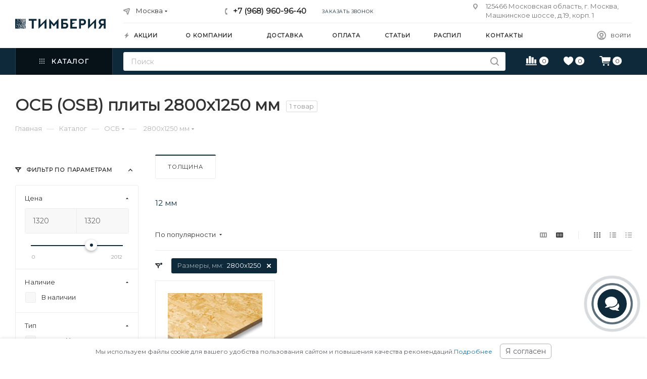

--- FILE ---
content_type: text/html; charset=UTF-8
request_url: https://timberia.ru/catalog/osb/2800kh1250-mm/
body_size: 46622
content:
<!DOCTYPE html>
<html prefix="og: http://ogp.me/ns#" xmlns="http://www.w3.org/1999/xhtml" xml:lang="ru" lang="ru"  >
<head><link rel="canonical" href="https://timberia.ru/catalog/osb/2800kh1250-mm/" />

	<title>ОСБ (OSB) плиты 2800х1250 мм - купить в Москве - низкая цена за лист ОСП 2800х1250 мм в интернет-магазине Тимберия</title>
	<meta name="viewport" content="initial-scale=1.0, width=device-width" />
	<meta name="HandheldFriendly" content="true" />
	<meta name="yes" content="yes" />
	<meta name="apple-mobile-web-app-status-bar-style" content="black" />
	<meta name="SKYPE_TOOLBAR" content="SKYPE_TOOLBAR_PARSER_COMPATIBLE" />
	<meta http-equiv="Content-Type" content="text/html; charset=UTF-8" />
<meta name="robots" content="index, follow" />
<meta name="description" content="Купить ОСБ (OSB) плиты 2800х1250 мм с доставкой по Москве по цене от 1 320 руб. Ориентированно-стружечные плиты 2800х1250 мм оптом и в розницу, консультация менеджера, характеристики и скидки в каталоге интернет-магазина Тимберия. Звоните или заказывайте на сайте." />
<script data-skip-moving="true">(function(w, d, n) {var cl = "bx-core";var ht = d.documentElement;var htc = ht ? ht.className : undefined;if (htc === undefined || htc.indexOf(cl) !== -1){return;}var ua = n.userAgent;if (/(iPad;)|(iPhone;)/i.test(ua)){cl += " bx-ios";}else if (/Windows/i.test(ua)){cl += ' bx-win';}else if (/Macintosh/i.test(ua)){cl += " bx-mac";}else if (/Linux/i.test(ua) && !/Android/i.test(ua)){cl += " bx-linux";}else if (/Android/i.test(ua)){cl += " bx-android";}cl += (/(ipad|iphone|android|mobile|touch)/i.test(ua) ? " bx-touch" : " bx-no-touch");cl += w.devicePixelRatio && w.devicePixelRatio >= 2? " bx-retina": " bx-no-retina";var ieVersion = -1;if (/AppleWebKit/.test(ua)){cl += " bx-chrome";}else if (/Opera/.test(ua)){cl += " bx-opera";}else if (/Firefox/.test(ua)){cl += " bx-firefox";}ht.className = htc ? htc + " " + cl : cl;})(window, document, navigator);</script>

<link href="/bitrix/css/aspro.max/notice.min.css?16414695342876"  rel="stylesheet" />
<link href="/bitrix/js/ui/design-tokens/dist/ui.design-tokens.min.css?173860180522029"  rel="stylesheet" />
<link href="/bitrix/js/ui/fonts/opensans/ui.font.opensans.min.css?17386008542320"  rel="stylesheet" />
<link href="/bitrix/js/main/popup/dist/main.popup.bundle.min.css?173860187526598"  rel="stylesheet" />
<link href="/bitrix/cache/css/s1/aspro_max/page_80a3f6b9c959211e7abddf89ea5f5e5e/page_80a3f6b9c959211e7abddf89ea5f5e5e_v1.css?174655519679336"  rel="stylesheet" />
<link href="/bitrix/cache/css/s1/aspro_max/default_559286859bafe88ab6903d8a87f505d1/default_559286859bafe88ab6903d8a87f505d1_v1.css?17465551952533"  rel="stylesheet" />
<link href="/bitrix/cache/css/s1/aspro_max/template_430d6936e21378888385e988f8535375/template_430d6936e21378888385e988f8535375_v1.css?17494468401303972"  data-template-style="true" rel="stylesheet" />




<meta name="theme-color" content="#0e2939">
<style>:root{--theme-base-color: #0e2939;--theme-base-opacity-color: #0e29391a;--theme-base-color-hue:202;--theme-base-color-saturation:61%;--theme-base-color-lightness:14%;}</style>

<link href="https://fonts.googleapis.com/css2?family=Montserrat&display=swap" rel="preload" as="style" crossorigin>
<link href="https://fonts.googleapis.com/css2?family=Montserrat&display=swap" rel="stylesheet" crossorigin>
<link href="/local/templates/aspro_max/css/print.min.css?163121917821745" data-template-style="true" rel="stylesheet" media="print">
					<script data-skip-moving="true" src="/bitrix/js/aspro.max/jquery-2.1.3.min.js"></script>
					<script data-skip-moving="true" src="/local/templates/aspro_max/js/speed.min.js?=1631219178"></script>
<link rel="shortcut icon" href="/favicon.png" type="image/png" />
<link rel="apple-touch-icon" sizes="180x180" href="/upload/CMax/424/ov73k0ywopnx47319dol9i1p7lnsl3kc.png" />
<meta property="ya:interaction" content="XML_FORM" />
<meta property="ya:interaction:url" content="https://timberia.ru/catalog/osb/2800kh1250-mm/?mode=xml" />
<!-- dev2fun module opengraph -->
<meta property="og:title" content="ОСБ (OSB) плиты 2800х1250 мм - купить в Москве - низкая цена за лист ОСП 2800х1250 мм в интернет-магазине Тимберия"/>
<meta property="og:url" content="https://timberia.ru/catalog/osb/2800kh1250-mm/"/>
<meta property="og:type" content="website"/> <meta property="og:description" content="Купить ОСБ (OSB) плиты 2800х1250 мм с доставкой по Москве по цене от 1 320 руб. Ориентированно-стружечные плиты 2800х1250 мм оптом и в розницу, консультация менеджера, характеристики и скидки в каталоге интернет-магазина Тимберия. Звоните или заказывайте на сайте."/>
<meta property="og:site_name" content="Тимберия"/>
<meta property="og:image" content="https://timberia.ru/upload/iblock/6f3/t9do2i0clsnrr375044ce029y7d3e23u.png"/>
<meta property="og:image:type" content="image/png"/>
<meta property="og:image:width" content="120"/>
<meta property="og:image:height" content="89"/>
<!-- /dev2fun module opengraph -->

			</head>
<body class=" site_s1  fill_bg_n catalog-delayed-btn-Y theme-light" id="main" data-site="/">
		
	<div id="panel"></div>
	
				<!--'start_frame_cache_basketitems-component-block'-->												<div id="ajax_basket"></div>
					<!--'end_frame_cache_basketitems-component-block'-->						<div class="cd-modal-bg"></div>
		<script data-skip-moving="true">var solutionName = 'arMaxOptions';</script>
		<script src="/local/templates/aspro_max/js/setTheme.php?site_id=s1&site_dir=/" data-skip-moving="true"></script>
				<div class="wrapper1  header_bgcolored long_header2 colored_header with_left_block  catalog_page basket_normal basket_fill_WHITE side_LEFT block_side_NORMAL catalog_icons_N banner_auto with_fast_view mheader-v2 header-v6 header-font-lower_N regions_Y title_position_LEFT fill_ footer-v3 front-vindex1 mfixed_Y mfixed_view_scroll_top title-v3 lazy_N with_phones compact-catalog dark-hover-overlay normal-catalog-img landing-normal big-banners-mobile-slider bottom-icons-panel-Y compact-breadcrumbs-Y catalog-delayed-btn-Y  ">


<div class="header_wrap visible-lg visible-md title-v3 ">
	<header id="header">
		<div class="header-wrapper fix-logo header-v6">
	<div class="logo_and_menu-row">
		<div class="logo-row">
			<div class="maxwidth-theme">
				<div class="row">
					<div class="col-md-12">
						<div class="logo-block">
							<div class="logo">
								<a href="/"><img loading="lazy" src="/upload/CMax/749/4edc3oid4l40lu254vtgwhv0irif0zmz.png" alt="Тимберия" title="Тимберия" /></a>							</div>
						</div>
						<div class="content-block">
							<div class="subtop lines-block">
								<div class="row">
									<div class="col-md-3 cols3">
																					<div class="inline-block pull-left">
												<div class="top-description no-title wicons">
						<!--'start_frame_cache_allregions-list-block1'-->
			<div class="region_wrapper">
			<div class="io_wrapper">
				<i class="svg inline  svg-inline-mark" ><svg xmlns="http://www.w3.org/2000/svg" width="13" height="13" viewBox="0 0 13 13"><path  data-name="Rounded Rectangle 866 copy" class="cls-1" d="M910.931,77.494l0.007,0.006-3.049,9.55a1.489,1.489,0,0,1-2.744.075h-0.02l-1.438-4.812-4.562-1.344,0-.045a1.474,1.474,0,0,1-.244-2.779l0-.019,9.625-3.062,0.006,0.006A1.977,1.977,0,0,1,911,77,1.963,1.963,0,0,1,910.931,77.494Zm-10.4,1.975,3.359,1.2,1.4-1.372a1,1,0,1,1,1.414,1.414l-1.374,1.346,1.138,3.414,2.5-8.375Z" transform="translate(-898 -75)"/></svg></i>				<div class="city_title">Ваш город</div>
				<div class="js_city_chooser  animate-load  io_wrapper" data-event="jqm" data-name="city_chooser_small" data-param-url="%2Fcatalog%2Fosb%2F2800kh1250-mm%2F" data-param-form_id="city_chooser">
					<span>Москва</span><span class="arrow"><i class="svg inline  svg-inline-down" ><svg xmlns="http://www.w3.org/2000/svg" width="5" height="3" viewBox="0 0 5 3"><path class="cls-1" d="M250,80h5l-2.5,3Z" transform="translate(-250 -80)"/></svg></i></span> <input type="hidden" name="region-detect" value='a:3:{s:4:"TYPE";s:7:"section";s:4:"CODE";s:3:"osb";s:9:"IBLOCK_ID";s:2:"26";}'>
				</div>
			</div>
					</div>
				<!--'end_frame_cache_allregions-list-block1'-->														</div>
											</div>
																			</div>
									<div class="pull-left">
										<div class="wrap_icon inner-table-block">
											<div class="phone-block icons">
																																						<!--'start_frame_cache_header-allphones-block1'-->								
			<div class="phone with_dropdown">
									<i class="svg inline  svg-inline-phone" ><svg class="" width="5" height="13" viewBox="0 0 5 13"><path class="cls-phone" d="M785.738,193.457a22.174,22.174,0,0,0,1.136,2.041,0.62,0.62,0,0,1-.144.869l-0.3.3a0.908,0.908,0,0,1-.805.33,4.014,4.014,0,0,1-1.491-.274c-1.2-.679-1.657-2.35-1.9-3.664a13.4,13.4,0,0,1,.024-5.081c0.255-1.316.73-2.991,1.935-3.685a4.025,4.025,0,0,1,1.493-.288,0.888,0.888,0,0,1,.8.322l0.3,0.3a0.634,0.634,0,0,1,.113.875c-0.454.8-.788,1.37-1.132,2.045-0.143.28-.266,0.258-0.557,0.214l-0.468-.072a0.532,0.532,0,0,0-.7.366,8.047,8.047,0,0,0-.023,4.909,0.521,0.521,0,0,0,.7.358l0.468-.075c0.291-.048.4-0.066,0.555,0.207h0Z" transform="translate(-782 -184)"/></svg></i><a href="tel:+79689609640">+7 (968) 960-96-40</a>
											</div>
				<!--'end_frame_cache_header-allphones-block1'-->																																					<div class="inline-block">
														<span class="callback-block animate-load twosmallfont colored" data-event="jqm" data-param-form_id="CALLBACK" data-name="callback">Заказать звонок</span>
													</div>
																							</div>
										</div>
									</div>
									<div class="col-md-4 pull-right">
										<div class="pull-right">
											<div class="inner-table-block">
						<!--'start_frame_cache_address-block1'-->		
												<div class="address inline-block tables">
						<i class="svg inline  svg-inline-addr" ><svg xmlns="http://www.w3.org/2000/svg" width="9" height="12" viewBox="0 0 9 12"><path class="cls-1" d="M959.135,82.315l0.015,0.028L955.5,87l-3.679-4.717,0.008-.013a4.658,4.658,0,0,1-.83-2.655,4.5,4.5,0,1,1,9,0A4.658,4.658,0,0,1,959.135,82.315ZM955.5,77a2.5,2.5,0,0,0-2.5,2.5,2.467,2.467,0,0,0,.326,1.212l-0.014.022,2.181,3.336,2.034-3.117c0.033-.046.063-0.094,0.093-0.142l0.066-.1-0.007-.009a2.468,2.468,0,0,0,.32-1.2A2.5,2.5,0,0,0,955.5,77Z" transform="translate(-951 -75)"/></svg></i>						125466 Московская область, г. Москва, Машкинское шоссе, д.19, корп. 1					</div>
				<!--'end_frame_cache_address-block1'-->		
												</div>
										</div>
									</div>
								</div>
							</div>
							<div class="subbottom">
								<div class="auth">
									<div class="wrap_icon inner-table-block person  with-title">
										<!-- noindex -->										
		<!--'start_frame_cache_header-auth-block1'-->			<div class="auth_wr_inner "><a  title="Мой кабинет" class="personal-link dark-color animate-load" data-event="jqm" data-param-type="auth" data-param-backurl="/catalog/osb/2800kh1250-mm/" data-name="auth" rel="nofollow" href="/personal/"><i class="svg inline big svg-inline-cabinet" title="Мой кабинет"><svg class="" width="18" height="18" viewBox="0 0 18 18"><path data-name="Ellipse 206 copy 4" class="cls-1" d="M909,961a9,9,0,1,1,9-9A9,9,0,0,1,909,961Zm2.571-2.5a6.825,6.825,0,0,0-5.126,0A6.825,6.825,0,0,0,911.571,958.5ZM909,945a6.973,6.973,0,0,0-4.556,12.275,8.787,8.787,0,0,1,9.114,0A6.973,6.973,0,0,0,909,945Zm0,10a4,4,0,1,1,4-4A4,4,0,0,1,909,955Zm0-6a2,2,0,1,0,2,2A2,2,0,0,0,909,949Z" transform="translate(-900 -943)"></path></svg></i><span class="wrap"><span class="name">Войти</span></span></a></div>		<!--'end_frame_cache_header-auth-block1'-->
											<!-- /noindex -->									</div>
								</div>
								<div class="menu">
									<div class="menu-only">
										<nav class="mega-menu sliced">
														<div class="table-menu">
		<table>
			<tr>
					<td class="menu-item unvisible    ">
						<div class="wrap">
							<a class="" href="/sale/">
								<div>
																			<i class="svg inline  svg-inline-icon_discount" ><svg xmlns="http://www.w3.org/2000/svg" width="9" height="12" viewBox="0 0 9 12"><path  data-name="Shape 943 copy 12" class="cls-1" d="M710,75l-7,7h3l-1,5,7-7h-3Z" transform="translate(-703 -75)"/></svg></i>																		Акции																	</div>
							</a>
													</div>
					</td>
					<td class="menu-item unvisible dropdown   ">
						<div class="wrap">
							<a class="dropdown-toggle" href="/company/">
								<div>
																		О компании																	</div>
							</a>
																							<span class="tail"></span>
								<div class="dropdown-menu   BANNER">
																		<div class="customScrollbar ">
										<ul class="menu-wrapper menu-type-4" >
																																																														<li class="    parent-items">
																																							<a href="/company/news/" title="Новости">
						<span class="name ">Новости</span>							</a>
																																			</li>
																																																																										<li class="    parent-items">
																																							<a href="/help/warranty/" title="Гарантия и возврат">
						<span class="name ">Гарантия и возврат</span>							</a>
																																			</li>
																																																																										<li class="    parent-items">
																																							<a href="/company/licenses/" title="Сертификаты">
						<span class="name ">Сертификаты</span>							</a>
																																			</li>
																																																																										<li class="    parent-items">
																																							<a href="/contacts/" title="Контакты">
						<span class="name ">Контакты</span>							</a>
																																			</li>
																																	</ul>
									</div>
																	</div>
													</div>
					</td>
					<td class="menu-item unvisible    ">
						<div class="wrap">
							<a class="" href="/help/delivery/">
								<div>
																		Доставка																	</div>
							</a>
													</div>
					</td>
					<td class="menu-item unvisible    ">
						<div class="wrap">
							<a class="" href="/help/payment/">
								<div>
																		Оплата																	</div>
							</a>
													</div>
					</td>
					<td class="menu-item unvisible    ">
						<div class="wrap">
							<a class="" href="/blog/">
								<div>
																		Статьи																	</div>
							</a>
													</div>
					</td>
					<td class="menu-item unvisible    ">
						<div class="wrap">
							<a class="" href="/raspil/">
								<div>
																		Распил																	</div>
							</a>
													</div>
					</td>
					<td class="menu-item unvisible    ">
						<div class="wrap">
							<a class="" href="/contacts/">
								<div>
																		Контакты																	</div>
							</a>
													</div>
					</td>
				<td class="menu-item dropdown js-dropdown nosave unvisible">
					<div class="wrap">
						<a class="dropdown-toggle more-items" href="#">
							<span>+ &nbsp;ЕЩЕ</span>
						</a>
						<span class="tail"></span>
						<ul class="dropdown-menu"></ul>
					</div>
				</td>
			</tr>
		</table>
	</div>
	<script data-skip-moving="true">
		CheckTopMenuPadding();
		CheckTopMenuOncePadding();
		CheckTopMenuDotted();
	</script>
										</nav>
									</div>
								</div>
							</div>
						</div>
					</div>
				</div>
			</div>
		</div>	</div>
	<div class="menu-row middle-block bgcolored">
		<div class="maxwidth-theme">
			<div class="row">
				<div class="col-md-12 menu-only">
					<div class="right-icons pull-right">
						<div class="pull-right">
																	<!--'start_frame_cache_header-basket-with-compare-block1'-->															<div class="wrap_icon inner-table-block">
													<a class="basket-link compare    " href="/catalog/compare.php" title="Список сравниваемых элементов">
		<span class="js-basket-block"><i class="svg inline  svg-inline-compare " ><svg xmlns="http://www.w3.org/2000/svg" width="22" height="18.084" viewBox="0 0 22 18.084"><path  d="M2.354,22a.891.891,0,0,0,.278.671.92.92,0,0,0,.66.267H23.415a.92.92,0,0,0,.66-.267.928.928,0,0,0,0-1.325.911.911,0,0,0-.66-.273H3.292a.911.911,0,0,0-.66.273A.884.884,0,0,0,2.354,22Zm.938-3.37a.9.9,0,0,0,.256.682.975.975,0,0,0,.7.245H6.466a.979.979,0,0,0,.7-.245.889.889,0,0,0,.262-.682v-8.4a.893.893,0,0,0-.262-.676.967.967,0,0,0-.7-.251H4.251a.963.963,0,0,0-.7.251.9.9,0,0,0-.256.676Zm5.323,0a.889.889,0,0,0,.262.682.979.979,0,0,0,.7.245H11.8a.979.979,0,0,0,.7-.245.889.889,0,0,0,.262-.682V5.766A.871.871,0,0,0,12.5,5.09a.993.993,0,0,0-.7-.24H9.574a.993.993,0,0,0-.7.24.871.871,0,0,0-.262.676Zm5.323,0a.889.889,0,0,0,.262.682.979.979,0,0,0,.7.245h2.225a.979.979,0,0,0,.7-.245.889.889,0,0,0,.262-.682V8.045a.885.885,0,0,0-.262-.687.993.993,0,0,0-.7-.24H14.9a.993.993,0,0,0-.7.24.885.885,0,0,0-.262.687Zm5.334,0a.889.889,0,0,0,.262.682.979.979,0,0,0,.7.245h2.225a.96.96,0,0,0,.693-.245.9.9,0,0,0,.256-.682V12.354a.9.9,0,0,0-.256-.682.96.96,0,0,0-.693-.245H20.231a.979.979,0,0,0-.7.245.889.889,0,0,0-.262.682Z" transform="translate(-2.354 -4.85)" fill="currentColor"/></svg>
</i><span class="title dark_link">Сравнение</span><span class="count">0</span></span>
	</a>
												</div>
																		<!-- noindex -->
											<div class="wrap_icon inner-table-block">
											<a 
							rel="nofollow" 
							class="basket-link delay   " 
							href="javascript:void(0)"
							data-href="/basket/#delayed" 
							title="Список отложенных товаров пуст"
						>
							<span class="js-basket-block">
								<i class="svg inline  svg-inline-wish " ><svg xmlns="http://www.w3.org/2000/svg" width="18.535" height="17.158" viewBox="0 0 18.535 17.158"><path  d="M11.523,21.2a.908.908,0,0,0,.376-.1,3.284,3.284,0,0,0,.405-.225A29.218,29.218,0,0,0,16.8,17.384a15.56,15.56,0,0,0,2.949-3.76,8.112,8.112,0,0,0,1.045-3.9,6.257,6.257,0,0,0-.405-2.29,5.558,5.558,0,0,0-1.118-1.8A4.987,4.987,0,0,0,17.6,4.454a5.064,5.064,0,0,0-2.046-.415,4.169,4.169,0,0,0-2.393.693,5.062,5.062,0,0,0-1.641,1.846A5.109,5.109,0,0,0,9.878,4.737a4.154,4.154,0,0,0-2.388-.7,5.088,5.088,0,0,0-2.056.415A4.987,4.987,0,0,0,3.77,5.631a5.492,5.492,0,0,0-1.113,1.8,6.325,6.325,0,0,0-.4,2.29,8.142,8.142,0,0,0,1.04,3.9,15.4,15.4,0,0,0,2.949,3.76,29.647,29.647,0,0,0,4.487,3.491,3.121,3.121,0,0,0,.41.225A.94.94,0,0,0,11.523,21.2Z" transform="translate(-2.256 -4.039)" fill="currentColor"/></svg>
</i>								<span class="title dark_link">Отложенные</span>
								<span class="count">0</span>
							</span>
						</a>
											</div>
																<div class="wrap_icon inner-table-block top_basket">
											<a rel="nofollow" class="basket-link basket    " href="/basket/" title="Корзина пуста">
							<span class="js-basket-block">
								<i class="svg inline  svg-inline-basket " ><svg xmlns="http://www.w3.org/2000/svg" width="22" height="18.817" viewBox="0 0 22 18.817"><path  d="M1.885,4.677a.782.782,0,0,0,.241.572.771.771,0,0,0,.562.241H5.771l1.5,10.222a2.954,2.954,0,0,0,.723,1.652,2.14,2.14,0,0,0,1.637.607H20.692a.771.771,0,0,0,.552-.221.756.756,0,0,0,.231-.572.744.744,0,0,0-.231-.562.771.771,0,0,0-.552-.221H9.817a.765.765,0,0,1-.592-.241,1.235,1.235,0,0,1-.291-.633l-.151-.984H20.742a2.144,2.144,0,0,0,1.647-.613,3.046,3.046,0,0,0,.733-1.667l.723-4.88a1.6,1.6,0,0,0,.03-.2q.01-.11.01-.181a.8.8,0,0,0-.256-.613.992.992,0,0,0-.708-.241H7.578L7.407,5.029a1.54,1.54,0,0,0-.372-.884,1.448,1.448,0,0,0-1.054-.3H2.688a.763.763,0,0,0-.562.246A.81.81,0,0,0,1.885,4.677Zm6.9,16.387A1.534,1.534,0,0,0,9.25,22.2a1.637,1.637,0,0,0,2.279,0,1.606,1.606,0,0,0,0-2.264,1.551,1.551,0,0,0-1.14-.467A1.6,1.6,0,0,0,9,20.251,1.556,1.556,0,0,0,8.783,21.064Zm8.826,0a1.526,1.526,0,0,0,.472,1.135,1.576,1.576,0,0,0,1.145.462,1.6,1.6,0,1,0,0-3.193,1.567,1.567,0,0,0-1.145.467A1.531,1.531,0,0,0,17.609,21.064Z" transform="translate(-1.885 -3.844)" fill="currentColor"/></svg>
</i>																<span class="title dark_link">Корзина</span>
								<span class="count">0</span>
															</span>
						</a>
						<span class="basket_hover_block loading_block loading_block_content"></span>
											</div>
										<!-- /noindex -->
							<!--'end_frame_cache_header-basket-with-compare-block1'-->												</div>
					</div>
					<div class="menu-only-wr pull-left">
						<nav class="mega-menu">
							<div class="table-menu">
	<table>
		<tr>
			<td class="menu-item dropdown wide_menu catalog wide_menu  active">
				<div class="wrap">
					<span class="dropdown-toggle">
						<div>
							<i class="svg inline  svg-inline-icon_catalog" aria-hidden="true" >
								<svg xmlns="http://www.w3.org/2000/svg" width="10" height="10" viewBox="0 0 10 10">
									<path  data-name="Rounded Rectangle 969 copy 7" class="cls-1" d="M644,76a1,1,0,1,1-1,1A1,1,0,0,1,644,76Zm4,0a1,1,0,1,1-1,1A1,1,0,0,1,648,76Zm4,0a1,1,0,1,1-1,1A1,1,0,0,1,652,76Zm-8,4a1,1,0,1,1-1,1A1,1,0,0,1,644,80Zm4,0a1,1,0,1,1-1,1A1,1,0,0,1,648,80Zm4,0a1,1,0,1,1-1,1A1,1,0,0,1,652,80Zm-8,4a1,1,0,1,1-1,1A1,1,0,0,1,644,84Zm4,0a1,1,0,1,1-1,1A1,1,0,0,1,648,84Zm4,0a1,1,0,1,1-1,1A1,1,0,0,1,652,84Z" transform="translate(-643 -76)"/>
								</svg>
							</i>
							Каталог																			
							<i class="svg inline  svg-inline-down" aria-hidden="true" >
								<svg xmlns="http://www.w3.org/2000/svg" width="5" height="3" viewBox="0 0 5 3">
									<path class="cls-1" d="M250,80h5l-2.5,3Z" transform="translate(-250 -80)"/>
								</svg>
							</i>
							<div class="line-wrapper"><span class="line"></span></div>
						</div>
					</span>
					<span class="tail"></span>
					<div class="dropdown-menu with_right_block long-menu-items BANNER" >
						<div class="menu-navigation">
							<div class="menu-navigation__sections-wrapper">
								<div class="customScrollbar">
									<div class="menu-navigation__sections">
                                                                                                                            <div class="menu-navigation__sections-item active">
                                                <a
                                                    href="/catalog/fanera/"
                                                    class="menu-navigation__sections-item-link font_xs colored_theme_text menu-navigation__sections-item-dropdown"
                                                    >
                                                    <i class="svg inline  svg-inline-right" aria-hidden="true" >
                                                        <svg xmlns="http://www.w3.org/2000/svg" width="3" height="5" viewBox="0 0 3 5">
                                                            <path  data-name="Rectangle 4 copy" class="cls-1" d="M203,84V79l3,2.5Z" transform="translate(-203 -79)"/>
                                                        </svg>
                                                    </i>                                                    <span class="name"> Фанера</span>
                                                </a>
                                            </div>
                                                                                                                                <div class="menu-navigation__sections-item">
                                                <a
                                                    href="/catalog/osb/"
                                                    class="menu-navigation__sections-item-link font_xs menu-navigation__sections-item-dropdown"
                                                    >
                                                    <i class="svg inline  svg-inline-right" aria-hidden="true" >
                                                        <svg xmlns="http://www.w3.org/2000/svg" width="3" height="5" viewBox="0 0 3 5">
                                                            <path  data-name="Rectangle 4 copy" class="cls-1" d="M203,84V79l3,2.5Z" transform="translate(-203 -79)"/>
                                                        </svg>
                                                    </i>                                                    <span class="name">OSB плиты</span>
                                                </a>
                                            </div>
                                                                                                                                <div class="menu-navigation__sections-item">
                                                <a
                                                    href="/catalog/mdf/"
                                                    class="menu-navigation__sections-item-link font_xs menu-navigation__sections-item-dropdown"
                                                    >
                                                    <i class="svg inline  svg-inline-right" aria-hidden="true" >
                                                        <svg xmlns="http://www.w3.org/2000/svg" width="3" height="5" viewBox="0 0 3 5">
                                                            <path  data-name="Rectangle 4 copy" class="cls-1" d="M203,84V79l3,2.5Z" transform="translate(-203 -79)"/>
                                                        </svg>
                                                    </i>                                                    <span class="name">МДФ</span>
                                                </a>
                                            </div>
                                                                                                                                <div class="menu-navigation__sections-item">
                                                <a
                                                    href="/catalog/dsp/"
                                                    class="menu-navigation__sections-item-link font_xs menu-navigation__sections-item-dropdown"
                                                    >
                                                    <i class="svg inline  svg-inline-right" aria-hidden="true" >
                                                        <svg xmlns="http://www.w3.org/2000/svg" width="3" height="5" viewBox="0 0 3 5">
                                                            <path  data-name="Rectangle 4 copy" class="cls-1" d="M203,84V79l3,2.5Z" transform="translate(-203 -79)"/>
                                                        </svg>
                                                    </i>                                                    <span class="name">ДСП</span>
                                                </a>
                                            </div>
                                                                                                                                <div class="menu-navigation__sections-item">
                                                <a
                                                    href="/catalog/dvp/"
                                                    class="menu-navigation__sections-item-link font_xs menu-navigation__sections-item-dropdown"
                                                    >
                                                    <i class="svg inline  svg-inline-right" aria-hidden="true" >
                                                        <svg xmlns="http://www.w3.org/2000/svg" width="3" height="5" viewBox="0 0 3 5">
                                                            <path  data-name="Rectangle 4 copy" class="cls-1" d="M203,84V79l3,2.5Z" transform="translate(-203 -79)"/>
                                                        </svg>
                                                    </i>                                                    <span class="name">ДВП (Оргалит)</span>
                                                </a>
                                            </div>
                                                                                                                                <div class="menu-navigation__sections-item">
                                                <a
                                                    href="/catalog/terrasnaya-doska-iz-dpk/"
                                                    class="menu-navigation__sections-item-link font_xs"
                                                    >
                                                                                                        <span class="name">Террасная доска из ДПК</span>
                                                </a>
                                            </div>
                                                                                                                                <div class="menu-navigation__sections-item">
                                                <a
                                                    href="/catalog/tssp/"
                                                    class="menu-navigation__sections-item-link font_xs menu-navigation__sections-item-dropdown"
                                                    >
                                                    <i class="svg inline  svg-inline-right" aria-hidden="true" >
                                                        <svg xmlns="http://www.w3.org/2000/svg" width="3" height="5" viewBox="0 0 3 5">
                                                            <path  data-name="Rectangle 4 copy" class="cls-1" d="M203,84V79l3,2.5Z" transform="translate(-203 -79)"/>
                                                        </svg>
                                                    </i>                                                    <span class="name">ЦСП</span>
                                                </a>
                                            </div>
                                                                                                                                <div class="menu-navigation__sections-item">
                                                <a
                                                    href="/catalog/ldsp/"
                                                    class="menu-navigation__sections-item-link font_xs menu-navigation__sections-item-dropdown"
                                                    >
                                                    <i class="svg inline  svg-inline-right" aria-hidden="true" >
                                                        <svg xmlns="http://www.w3.org/2000/svg" width="3" height="5" viewBox="0 0 3 5">
                                                            <path  data-name="Rectangle 4 copy" class="cls-1" d="M203,84V79l3,2.5Z" transform="translate(-203 -79)"/>
                                                        </svg>
                                                    </i>                                                    <span class="name">ЛДСП</span>
                                                </a>
                                            </div>
                                                                                                                                <div class="menu-navigation__sections-item">
                                                <a
                                                    href="/catalog/opalubka/"
                                                    class="menu-navigation__sections-item-link font_xs menu-navigation__sections-item-dropdown"
                                                    >
                                                    <i class="svg inline  svg-inline-right" aria-hidden="true" >
                                                        <svg xmlns="http://www.w3.org/2000/svg" width="3" height="5" viewBox="0 0 3 5">
                                                            <path  data-name="Rectangle 4 copy" class="cls-1" d="M203,84V79l3,2.5Z" transform="translate(-203 -79)"/>
                                                        </svg>
                                                    </i>                                                    <span class="name">Опалубка</span>
                                                </a>
                                            </div>
                                                                                                                                <div class="menu-navigation__sections-item">
                                                <a
                                                    href="/catalog/lvl-brus/"
                                                    class="menu-navigation__sections-item-link font_xs"
                                                    >
                                                                                                        <span class="name">ЛВЛ брус</span>
                                                </a>
                                            </div>
                                                                                    									</div>
								</div>
							</div>
							<div class="menu-navigation__content">
								<div class="customScrollbar">
									<ul class="menu-wrapper menu-type-4">
                                                                                                                            <li class="active parent-items">
                                                <div class="flexbox flex-reverse">
                                                    <div class="lvfix">
                                                        <ul class="mega-menu-colimns">
                                                                                                                            <li>
                                                                                                                                            <span class="lv2-title name option-font-bold">Типы и виды</span>
                                                                                                                                                                                                                <div class="lv3">
                                                                                                                                                            <div>
                                                                                    <a href="/catalog/fanera/laminirovannaya/">Ламинированная фанера</a>
                                                                                </div>
                                                                                                                                                            <div>
                                                                                    <a href="/catalog/fanera/fk/">Фанера ФК</a>
                                                                                </div>
                                                                                                                                                            <div>
                                                                                    <a href="/catalog/fanera/fsf/">Фанера ФСФ</a>
                                                                                </div>
                                                                                                                                                            <div>
                                                                                    <a href="/catalog/fanera/bakelitovaya/">Бакелитовая фанера </a>
                                                                                </div>
                                                                                                                                                            <div>
                                                                                    <a href="/catalog/fanera/shlifovannaya/">Шлифованная фанера</a>
                                                                                </div>
                                                                                                                                                            <div>
                                                                                    <a href="/catalog/fanera/neshlifovannaya/">Нешлифованная фанера</a>
                                                                                </div>
                                                                                                                                                            <div>
                                                                                    <a href="/catalog/fanera/vlagostoykaya/">Влагостойкая фанера</a>
                                                                                </div>
                                                                                                                                                            <div>
                                                                                    <a href="/catalog/fanera/bereza/">Березовая фанера</a>
                                                                                </div>
                                                                                                                                                            <div>
                                                                                    <a href="/catalog/fanera/khvoya/">Хвойная фанера</a>
                                                                                </div>
                                                                                                                                                            <div>
                                                                                    <a href="/catalog/fanera/stroitelnaya/">Строительная фанера</a>
                                                                                </div>
                                                                                                                                                    </div>
                                                                                                                                    </li>
                                                                                                                            <li>
                                                                                                                                            <span class="lv2-title name option-font-bold">Толщина</span>
                                                                                                                                                                                                                <div class="lv3">
                                                                                                                                                            <div>
                                                                                    <a href="/catalog/fanera/3-mm/">3 мм</a>
                                                                                </div>
                                                                                                                                                            <div>
                                                                                    <a href="/catalog/fanera/4-mm/">4 мм</a>
                                                                                </div>
                                                                                                                                                            <div>
                                                                                    <a href="/catalog/fanera/5-mm/">5 мм</a>
                                                                                </div>
                                                                                                                                                            <div>
                                                                                    <a href="/catalog/fanera/6-mm/">6 мм</a>
                                                                                </div>
                                                                                                                                                            <div>
                                                                                    <a href="/catalog/fanera/7-mm/">7 мм</a>
                                                                                </div>
                                                                                                                                                            <div>
                                                                                    <a href="/catalog/fanera/8-mm/">8 мм</a>
                                                                                </div>
                                                                                                                                                            <div>
                                                                                    <a href="/catalog/fanera/9-mm/">9 мм</a>
                                                                                </div>
                                                                                                                                                            <div>
                                                                                    <a href="/catalog/fanera/10-mm/">10 мм</a>
                                                                                </div>
                                                                                                                                                            <div>
                                                                                    <a href="/catalog/fanera/11-mm/">11 мм</a>
                                                                                </div>
                                                                                                                                                            <div>
                                                                                    <a href="/catalog/fanera/12-mm/">12 мм</a>
                                                                                </div>
                                                                                                                                                            <div>
                                                                                    <a href="/catalog/fanera/15-mm/">15 мм</a>
                                                                                </div>
                                                                                                                                                            <div>
                                                                                    <a href="/catalog/fanera/16-mm/">16 мм</a>
                                                                                </div>
                                                                                                                                                            <div>
                                                                                    <a href="/catalog/fanera/17-mm/">17 мм</a>
                                                                                </div>
                                                                                                                                                            <div>
                                                                                    <a href="/catalog/fanera/18-mm/">18 мм</a>
                                                                                </div>
                                                                                                                                                            <div>
                                                                                    <a href="/catalog/fanera/20-mm/">20 мм</a>
                                                                                </div>
                                                                                                                                                            <div>
                                                                                    <a href="/catalog/fanera/21-mm/">21 мм</a>
                                                                                </div>
                                                                                                                                                            <div>
                                                                                    <a href="/catalog/fanera/24-mm/">24 мм</a>
                                                                                </div>
                                                                                                                                                            <div>
                                                                                    <a href="/catalog/fanera/27-mm/">27 мм</a>
                                                                                </div>
                                                                                                                                                            <div>
                                                                                    <a href="/catalog/fanera/28-mm/">28 мм</a>
                                                                                </div>
                                                                                                                                                            <div>
                                                                                    <a href="/catalog/fanera/30-mm/">30 мм</a>
                                                                                </div>
                                                                                                                                                            <div>
                                                                                    <a href="/catalog/fanera/35-mm/">35 мм</a>
                                                                                </div>
                                                                                                                                                            <div>
                                                                                    <a href="/catalog/fanera/37-mm/">37 мм</a>
                                                                                </div>
                                                                                                                                                            <div>
                                                                                    <a href="/catalog/fanera/40-mm/">40 мм</a>
                                                                                </div>
                                                                                                                                                            <div>
                                                                                    <a href="/catalog/fanera/45-mm/">45 мм</a>
                                                                                </div>
                                                                                                                                                            <div>
                                                                                    <a href="/catalog/fanera/92-mm/">92 мм</a>
                                                                                </div>
                                                                                                                                                    </div>
                                                                                                                                    </li>
                                                                                                                            <li>
                                                                                                                                            <span class="lv2-title name option-font-bold">Размер</span>
                                                                                                                                                                                                                <div class="lv3">
                                                                                                                                                            <div>
                                                                                    <a href="/catalog/fanera/1525kh1525-mm/">1525х1525 мм</a>
                                                                                </div>
                                                                                                                                                            <div>
                                                                                    <a href="/catalog/fanera/2440kh1220-mm/">1220х2440 мм</a>
                                                                                </div>
                                                                                                                                                            <div>
                                                                                    <a href="/catalog/fanera/3000kh1500-mm/">3000х1500 мм</a>
                                                                                </div>
                                                                                                                                                            <div>
                                                                                    <a href="/catalog/fanera/2500kh1250-mm/">1250х2500 мм</a>
                                                                                </div>
                                                                                                                                                            <div>
                                                                                    <a href="/catalog/fanera/2500kh1500-mm/">2500х1500 мм</a>
                                                                                </div>
                                                                                                                                                            <div>
                                                                                    <a href="/catalog/fanera/1200kh1200-mm/">1200х1200 мм</a>
                                                                                </div>
                                                                                                                                                            <div>
                                                                                    <a href="/catalog/fanera/600kh1100-mm/">600х1100 мм</a>
                                                                                </div>
                                                                                                                                                    </div>
                                                                                                                                    </li>
                                                                                                                            <li>
                                                                                                                                            <span class="lv2-title name option-font-bold">Применение</span>
                                                                                                                                                                                                                <div class="lv3">
                                                                                                                                                            <div>
                                                                                    <a href="/catalog/fanera/transportnaya/">Транспортная</a>
                                                                                </div>
                                                                                                                                                            <div>
                                                                                    <a href="/catalog/fanera/dlya-opalubki/">Для опалубки</a>
                                                                                </div>
                                                                                                                                                            <div>
                                                                                    <a href="/catalog/fanera/mebelnaya/">Мебельная</a>
                                                                                </div>
                                                                                                                                                            <div>
                                                                                    <a href="/catalog/fanera/dlya-lazernoy-rezki/">Для лазерной резки</a>
                                                                                </div>
                                                                                                                                                            <div>
                                                                                    <a href="/catalog/fanera/dlya-pola/">Для пола</a>
                                                                                </div>
                                                                                                                                                            <div>
                                                                                    <a href="/catalog/fanera/dlya-sten/">Для стен</a>
                                                                                </div>
                                                                                                                                                            <div>
                                                                                    <a href="/catalog/fanera/pod-parket/">Под паркет</a>
                                                                                </div>
                                                                                                                                                            <div>
                                                                                    <a href="/catalog/fanera/pod-laminat/">Под ламинат</a>
                                                                                </div>
                                                                                                                                                    </div>
                                                                                                                                    </li>
                                                                                                                            <li>
                                                                                                                                            <span class="lv2-title name option-font-bold">Сортность</span>
                                                                                                                                                                                                                <div class="lv3">
                                                                                                                                                            <div>
                                                                                    <a href="/catalog/fanera/1-1/">Сорт 1/1</a>
                                                                                </div>
                                                                                                                                                            <div>
                                                                                    <a href="/catalog/fanera/1-2/">Сорт 1/2</a>
                                                                                </div>
                                                                                                                                                            <div>
                                                                                    <a href="/catalog/fanera/1-3/">Сорт 1/3</a>
                                                                                </div>
                                                                                                                                                            <div>
                                                                                    <a href="/catalog/fanera/2-2/">Сорт 2/2</a>
                                                                                </div>
                                                                                                                                                            <div>
                                                                                    <a href="/catalog/fanera/2-3/">Сорт 2/3</a>
                                                                                </div>
                                                                                                                                                            <div>
                                                                                    <a href="/catalog/fanera/2-4/">Сорт 2/4</a>
                                                                                </div>
                                                                                                                                                            <div>
                                                                                    <a href="/catalog/fanera/3-3/">Сорт 3/3</a>
                                                                                </div>
                                                                                                                                                            <div>
                                                                                    <a href="/catalog/fanera/4-4/">Сорт 4/4</a>
                                                                                </div>
                                                                                                                                                    </div>
                                                                                                                                    </li>
                                                                                                                    </ul>
                                                    </div>
                                                </div>
                                            </li>
                                                                                                                                <li class=" parent-items">
                                                <div class="flexbox flex-reverse">
                                                    <div class="lvfix">
                                                        <ul class="mega-menu-colimns">
                                                                                                                            <li>
                                                                                                                                            <span class="lv2-title name option-font-bold">Толщина</span>
                                                                                                                                                                                                                <div class="lv3">
                                                                                                                                                            <div>
                                                                                    <a href="/catalog/osb/6-mm/">6 мм</a>
                                                                                </div>
                                                                                                                                                            <div>
                                                                                    <a href="/catalog/osb/8-mm/">8 мм</a>
                                                                                </div>
                                                                                                                                                            <div>
                                                                                    <a href="/catalog/osb/9-mm/">9 мм</a>
                                                                                </div>
                                                                                                                                                            <div>
                                                                                    <a href="/catalog/osb/12-mm/">12 мм</a>
                                                                                </div>
                                                                                                                                                            <div>
                                                                                    <a href="/catalog/osb/15-mm/">15 мм</a>
                                                                                </div>
                                                                                                                                                            <div>
                                                                                    <a href="/catalog/osb/18-mm/">18 мм</a>
                                                                                </div>
                                                                                                                                                            <div>
                                                                                    <a href="/catalog/osb/22-mm/">22 мм</a>
                                                                                </div>
                                                                                                                                                    </div>
                                                                                                                                    </li>
                                                                                                                            <li>
                                                                                                                                            <span class="lv2-title name option-font-bold">Размер</span>
                                                                                                                                                                                                                <div class="lv3">
                                                                                                                                                            <div>
                                                                                    <a href="/catalog/osb/2500kh1250-mm/">2500х1250 мм</a>
                                                                                </div>
                                                                                                                                                            <div>
                                                                                    <a href="/catalog/osb/2440kh1220-mm/">2440х1220 мм</a>
                                                                                </div>
                                                                                                                                                            <div>
                                                                                    <a href="/catalog/osb/2800kh1250-mm/">2800х1250 м</a>
                                                                                </div>
                                                                                                                                                    </div>
                                                                                                                                    </li>
                                                                                                                            <li>
                                                                                                                                            <span class="lv2-title name option-font-bold">Производитель</span>
                                                                                                                                                                                                                <div class="lv3">
                                                                                                                                                            <div>
                                                                                    <a href="/catalog/osb/kalevala/">Калевала</a>
                                                                                </div>
                                                                                                                                                            <div>
                                                                                    <a href="/catalog/osb/kronospan/">Kronospan</a>
                                                                                </div>
                                                                                                                                                            <div>
                                                                                    <a href="/catalog/osb/murom/">Муром</a>
                                                                                </div>
                                                                                                                                                            <div>
                                                                                    <a href="/catalog/osb/ultralam/">Ultralam</a>
                                                                                </div>
                                                                                                                                                            <div>
                                                                                    <a href="/catalog/osb/nlk/">NLK</a>
                                                                                </div>
                                                                                                                                                    </div>
                                                                                                                                    </li>
                                                                                                                            <li>
                                                                                                                                            <span class="lv2-title name option-font-bold">Применение</span>
                                                                                                                                                                                                                <div class="lv3">
                                                                                                                                                            <div>
                                                                                    <a href="/catalog/osb/dlya-pola/">Для пола</a>
                                                                                </div>
                                                                                                                                                            <div>
                                                                                    <a href="/catalog/osb/dlya-sten/">Для стен</a>
                                                                                </div>
                                                                                                                                                            <div>
                                                                                    <a href="/catalog/osb/pod-parket/">Под паркет</a>
                                                                                </div>
                                                                                                                                                            <div>
                                                                                    <a href="/catalog/osb/pod-laminat/">Под ламинат</a>
                                                                                </div>
                                                                                                                                                            <div>
                                                                                    <a href="/catalog/osb/pod-linoleum/">Под линолеум</a>
                                                                                </div>
                                                                                                                                                            <div>
                                                                                    <a href="/catalog/osb/na-lagi/">На лаги</a>
                                                                                </div>
                                                                                                                                                    </div>
                                                                                                                                    </li>
                                                                                                                    </ul>
                                                    </div>
                                                </div>
                                            </li>
                                                                                                                                <li class=" parent-items">
                                                <div class="flexbox flex-reverse">
                                                    <div class="lvfix">
                                                        <ul class="mega-menu-colimns">
                                                                                                                            <li>
                                                                                                                                            <span class="lv2-title name option-font-bold">Типы и виды</span>
                                                                                                                                                                                                                <div class="lv3">
                                                                                                                                                            <div>
                                                                                    <a href="/catalog/mdf/laminirovannye/">Ламинированные</a>
                                                                                </div>
                                                                                                                                                            <div>
                                                                                    <a href="/catalog/mdf/shlifovannye/">Шлифованные</a>
                                                                                </div>
                                                                                                                                                    </div>
                                                                                                                                    </li>
                                                                                                                            <li>
                                                                                                                                            <span class="lv2-title name option-font-bold">Применение</span>
                                                                                                                                                                                                                <div class="lv3">
                                                                                                                                                            <div>
                                                                                    <a href="/catalog/mdf/dlya-mebeli/">МДФ для мебели</a>
                                                                                </div>
                                                                                                                                                            <div>
                                                                                    <a href="/catalog/mdf/dlya-kukhni/">МДФ для кухни</a>
                                                                                </div>
                                                                                                                                                            <div>
                                                                                    <a href="/catalog/mdf/dlya-dverey/">МДФ для дверей</a>
                                                                                </div>
                                                                                                                                                    </div>
                                                                                                                                    </li>
                                                                                                                            <li>
                                                                                                                                            <span class="lv2-title name option-font-bold">Толщина</span>
                                                                                                                                                                                                                <div class="lv3">
                                                                                                                                                            <div>
                                                                                    <a href="/catalog/mdf/3-mm/">3 мм</a>
                                                                                </div>
                                                                                                                                                            <div>
                                                                                    <a href="/catalog/mdf/4-mm/">4 мм</a>
                                                                                </div>
                                                                                                                                                            <div>
                                                                                    <a href="/catalog/mdf/6-mm/">6 мм</a>
                                                                                </div>
                                                                                                                                                            <div>
                                                                                    <a href="/catalog/mdf/8-mm/">8 мм</a>
                                                                                </div>
                                                                                                                                                            <div>
                                                                                    <a href="/catalog/mdf/9-5-mm/">9.5 мм</a>
                                                                                </div>
                                                                                                                                                            <div>
                                                                                    <a href="/catalog/mdf/10-mm/">10 мм</a>
                                                                                </div>
                                                                                                                                                            <div>
                                                                                    <a href="/catalog/mdf/12-mm/">12 мм</a>
                                                                                </div>
                                                                                                                                                            <div>
                                                                                    <a href="/catalog/mdf/16-mm/">16 мм</a>
                                                                                </div>
                                                                                                                                                            <div>
                                                                                    <a href="/catalog/mdf/18-mm/">18 мм</a>
                                                                                </div>
                                                                                                                                                            <div>
                                                                                    <a href="/catalog/mdf/19-mm/">19 мм</a>
                                                                                </div>
                                                                                                                                                            <div>
                                                                                    <a href="/catalog/mdf/22-mm/">22 мм</a>
                                                                                </div>
                                                                                                                                                            <div>
                                                                                    <a href="/catalog/mdf/25-mm/">25 мм</a>
                                                                                </div>
                                                                                                                                                            <div>
                                                                                    <a href="/catalog/mdf/28-mm/">28 мм</a>
                                                                                </div>
                                                                                                                                                            <div>
                                                                                    <a href="/catalog/mdf/30-mm/">30 мм</a>
                                                                                </div>
                                                                                                                                                    </div>
                                                                                                                                    </li>
                                                                                                                            <li>
                                                                                                                                            <span class="lv2-title name option-font-bold">Размер</span>
                                                                                                                                                                                                                <div class="lv3">
                                                                                                                                                            <div>
                                                                                    <a href="/catalog/mdf/2150kh1650-mm/">2150х1650 мм</a>
                                                                                </div>
                                                                                                                                                            <div>
                                                                                    <a href="/catalog/mdf/2070kh1650-mm/">2070х1650 мм</a>
                                                                                </div>
                                                                                                                                                            <div>
                                                                                    <a href="/catalog/mdf/2200kh1650-mm/">2200х1650 мм</a>
                                                                                </div>
                                                                                                                                                            <div>
                                                                                    <a href="/catalog/mdf/2800kh2070-mm/">2800х2070 мм</a>
                                                                                </div>
                                                                                                                                                    </div>
                                                                                                                                    </li>
                                                                                                                            <li>
                                                                                                                                            <span class="lv2-title name option-font-bold">Производитель</span>
                                                                                                                                                                                                                <div class="lv3">
                                                                                                                                                            <div>
                                                                                    <a href="/catalog/mdf/kastamonu/">Kastamonu</a>
                                                                                </div>
                                                                                                                                                            <div>
                                                                                    <a href="/catalog/mdf/zheshart-upg/">Жешарт (UPG)</a>
                                                                                </div>
                                                                                                                                                    </div>
                                                                                                                                    </li>
                                                                                                                    </ul>
                                                    </div>
                                                </div>
                                            </li>
                                                                                                                                <li class=" parent-items">
                                                <div class="flexbox flex-reverse">
                                                    <div class="lvfix">
                                                        <ul class="mega-menu-colimns">
                                                                                                                            <li>
                                                                                                                                            <span class="lv2-title name option-font-bold">Толщина</span>
                                                                                                                                                                                                                <div class="lv3">
                                                                                                                                                            <div>
                                                                                    <a href="/catalog/dsp/16-mm/">16 мм</a>
                                                                                </div>
                                                                                                                                                    </div>
                                                                                                                                    </li>
                                                                                                                            <li>
                                                                                                                                            <span class="lv2-title name option-font-bold">Размер</span>
                                                                                                                                                                                                                <div class="lv3">
                                                                                                                                                            <div>
                                                                                    <a href="/catalog/dsp/2500kh1830-mm/">2500х1830 мм</a>
                                                                                </div>
                                                                                                                                                            <div>
                                                                                    <a href="/catalog/dsp/2800kh2070-mm/">2800х2070 мм</a>
                                                                                </div>
                                                                                                                                                            <div>
                                                                                    <a href="/catalog/dsp/2750kh1830-mm/">2750х1830 мм</a>
                                                                                </div>
                                                                                                                                                            <div>
                                                                                    <a href="/catalog/dsp/3500kh1750-mm/">3500х1750 мм</a>
                                                                                </div>
                                                                                                                                                    </div>
                                                                                                                                    </li>
                                                                                                                            <li>
                                                                                                                                            <span class="lv2-title name option-font-bold">Производитель</span>
                                                                                                                                                                                                                <div class="lv3">
                                                                                                                                                            <div>
                                                                                    <a href="/catalog/dsp/sveza/">Свеза</a>
                                                                                </div>
                                                                                                                                                            <div>
                                                                                    <a href="/catalog/dsp/murom/">Муром</a>
                                                                                </div>
                                                                                                                                                            <div>
                                                                                    <a href="/catalog/dsp/kronospan/">Kronospan</a>
                                                                                </div>
                                                                                                                                                            <div>
                                                                                    <a href="/catalog/dsp/kronostar/">Кроностар</a>
                                                                                </div>
                                                                                                                                                            <div>
                                                                                    <a href="/catalog/dsp/sfz/">СФЗ</a>
                                                                                </div>
                                                                                                                                                    </div>
                                                                                                                                    </li>
                                                                                                                            <li>
                                                                                                                                            <span class="lv2-title name option-font-bold">Применение</span>
                                                                                                                                                                                                                <div class="lv3">
                                                                                                                                                            <div>
                                                                                    <a href="/catalog/dsp/mebelnaya/">Мебельные</a>
                                                                                </div>
                                                                                                                                                            <div>
                                                                                    <a href="/catalog/dsp/dlya-pola/">Для пола</a>
                                                                                </div>
                                                                                                                                                            <div>
                                                                                    <a href="/catalog/dsp/pod-parket/">Под паркет</a>
                                                                                </div>
                                                                                                                                                            <div>
                                                                                    <a href="/catalog/dsp/pod-laminat/">Под ламинат</a>
                                                                                </div>
                                                                                                                                                            <div>
                                                                                    <a href="/catalog/dsp/pod-linoleum/">Под линолеум</a>
                                                                                </div>
                                                                                                                                                            <div>
                                                                                    <a href="/catalog/dsp/na-lagi/">На лаги</a>
                                                                                </div>
                                                                                                                                                    </div>
                                                                                                                                    </li>
                                                                                                                            <li>
                                                                                                                                            <a class="lv2-link" href="/catalog/dsp/vlagostoykaya/">
                                                                            <span class="name option-font-bold">Влагостойкость</span>
                                                                        </a>
                                                                                                                                                                                                                <div class="lv3">
                                                                                                                                                            <div>
                                                                                    <a href="/catalog/dsp/vlagostoykaya/">Влагостойкие</a>
                                                                                </div>
                                                                                                                                                    </div>
                                                                                                                                    </li>
                                                                                                                    </ul>
                                                    </div>
                                                </div>
                                            </li>
                                                                                                                                <li class=" parent-items">
                                                <div class="flexbox flex-reverse">
                                                    <div class="lvfix">
                                                        <ul class="mega-menu-colimns">
                                                                                                                            <li>
                                                                                                                                            <span class="lv2-title name option-font-bold">Толщина</span>
                                                                                                                                                                                                                <div class="lv3">
                                                                                                                                                            <div>
                                                                                    <a href="/catalog/dvp/2-5-mm/">2.5 мм</a>
                                                                                </div>
                                                                                                                                                            <div>
                                                                                    <a href="/catalog/dvp/3-2-mm/">3.2 мм</a>
                                                                                </div>
                                                                                                                                                            <div>
                                                                                    <a href="/catalog/dvp/5-5-mm/">5.5 мм</a>
                                                                                </div>
                                                                                                                                                    </div>
                                                                                                                                    </li>
                                                                                                                            <li>
                                                                                                                                            <span class="lv2-title name option-font-bold">Размер</span>
                                                                                                                                                                                                                <div class="lv3">
                                                                                                                                                            <div>
                                                                                    <a href="/catalog/dvp/2440kh1220-mm/">2440х1220 мм</a>
                                                                                </div>
                                                                                                                                                            <div>
                                                                                    <a href="/catalog/dvp/2745kh1700-mm/">2745х1700 мм</a>
                                                                                </div>
                                                                                                                                                            <div>
                                                                                    <a href="/catalog/dvp/2140kh1220-mm/">2140х1220 мм</a>
                                                                                </div>
                                                                                                                                                            <div>
                                                                                    <a href="/catalog/dvp/2745kh1220-mm/">2745х1220 мм</a>
                                                                                </div>
                                                                                                                                                    </div>
                                                                                                                                    </li>
                                                                                                                            <li>
                                                                                                                                            <span class="lv2-title name option-font-bold">Применение</span>
                                                                                                                                                                                                                <div class="lv3">
                                                                                                                                                            <div>
                                                                                    <a href="/catalog/dvp/dlya-pola/">Для пола</a>
                                                                                </div>
                                                                                                                                                            <div>
                                                                                    <a href="/catalog/dvp/dlya-sten/">Для стен</a>
                                                                                </div>
                                                                                                                                                    </div>
                                                                                                                                    </li>
                                                                                                                            <li>
                                                                                                                                            <span class="lv2-title name option-font-bold">Поверхность</span>
                                                                                                                                                                                                                <div class="lv3">
                                                                                                                                                            <div>
                                                                                    <a href="/catalog/dvp/laminirovannaya/">Ламинированная</a>
                                                                                </div>
                                                                                                                                                    </div>
                                                                                                                                    </li>
                                                                                                                    </ul>
                                                    </div>
                                                </div>
                                            </li>
                                                                                                                                <li class=" parent-items">
                                                <div class="flexbox flex-reverse">
                                                    <div class="lvfix">
                                                        <ul class="mega-menu-colimns">
                                                                                                                    </ul>
                                                    </div>
                                                </div>
                                            </li>
                                                                                                                                <li class=" parent-items">
                                                <div class="flexbox flex-reverse">
                                                    <div class="lvfix">
                                                        <ul class="mega-menu-colimns">
                                                                                                                            <li>
                                                                                                                                            <span class="lv2-title name option-font-bold">Толщина</span>
                                                                                                                                                                                                                <div class="lv3">
                                                                                                                                                            <div>
                                                                                    <a href="/catalog/tssp/8-mm/">8 мм</a>
                                                                                </div>
                                                                                                                                                            <div>
                                                                                    <a href="/catalog/tssp/10-mm/">10 мм</a>
                                                                                </div>
                                                                                                                                                            <div>
                                                                                    <a href="/catalog/tssp/12-mm/">12 мм</a>
                                                                                </div>
                                                                                                                                                            <div>
                                                                                    <a href="/catalog/tssp/16-mm/">16 мм</a>
                                                                                </div>
                                                                                                                                                            <div>
                                                                                    <a href="/catalog/tssp/18-mm/">18 мм</a>
                                                                                </div>
                                                                                                                                                            <div>
                                                                                    <a href="/catalog/tssp/20-mm/">20 мм</a>
                                                                                </div>
                                                                                                                                                    </div>
                                                                                                                                    </li>
                                                                                                                            <li>
                                                                                                                                            <span class="lv2-title name option-font-bold">Размер</span>
                                                                                                                                                                                                                <div class="lv3">
                                                                                                                                                            <div>
                                                                                    <a href="/catalog/tssp/3200kh1250-mm/">3200х1250 мм</a>
                                                                                </div>
                                                                                                                                                            <div>
                                                                                    <a href="/catalog/tssp/3200kh1200-mm/">3200х1200 мм</a>
                                                                                </div>
                                                                                                                                                            <div>
                                                                                    <a href="/catalog/tssp/2700kh1200-mm/">2700х1200 мм</a>
                                                                                </div>
                                                                                                                                                    </div>
                                                                                                                                    </li>
                                                                                                                            <li>
                                                                                                                                            <span class="lv2-title name option-font-bold">Применение</span>
                                                                                                                                                                                                                <div class="lv3">
                                                                                                                                                            <div>
                                                                                    <a href="/catalog/tssp/dlya-pola/">Для пола</a>
                                                                                </div>
                                                                                                                                                            <div>
                                                                                    <a href="/catalog/tssp/dlya-gryadok/">Для грядок</a>
                                                                                </div>
                                                                                                                                                            <div>
                                                                                    <a href="/catalog/tssp/dlya-fasada/">Для фасада</a>
                                                                                </div>
                                                                                                                                                            <div>
                                                                                    <a href="/catalog/tssp/dlya-sten/">Для стен</a>
                                                                                </div>
                                                                                                                                                            <div>
                                                                                    <a href="/catalog/tssp/pod-linoleum/">Под линолеум</a>
                                                                                </div>
                                                                                                                                                            <div>
                                                                                    <a href="/catalog/tssp/pod-laminat/">Под ламинат</a>
                                                                                </div>
                                                                                                                                                            <div>
                                                                                    <a href="/catalog/tssp/pod-parket/">Под паркет</a>
                                                                                </div>
                                                                                                                                                            <div>
                                                                                    <a href="/catalog/tssp/na-lagi/">На лаги</a>
                                                                                </div>
                                                                                                                                                    </div>
                                                                                                                                    </li>
                                                                                                                    </ul>
                                                    </div>
                                                </div>
                                            </li>
                                                                                                                                <li class=" parent-items">
                                                <div class="flexbox flex-reverse">
                                                    <div class="lvfix">
                                                        <ul class="mega-menu-colimns">
                                                                                                                            <li>
                                                                                                                                            <span class="lv2-title name option-font-bold">Толщина</span>
                                                                                                                                                                                                                <div class="lv3">
                                                                                                                                                            <div>
                                                                                    <a href="/catalog/ldsp/16-mm/">16 мм</a>
                                                                                </div>
                                                                                                                                                    </div>
                                                                                                                                    </li>
                                                                                                                            <li>
                                                                                                                                            <span class="lv2-title name option-font-bold">Размер</span>
                                                                                                                                                                                                                <div class="lv3">
                                                                                                                                                            <div>
                                                                                    <a href="/catalog/ldsp/2500kh1830-mm/">2500х1830 мм</a>
                                                                                </div>
                                                                                                                                                            <div>
                                                                                    <a href="/catalog/ldsp/3500kh1750-mm/">3500х1750 мм</a>
                                                                                </div>
                                                                                                                                                            <div>
                                                                                    <a href="/catalog/ldsp/2750kh1830-mm/">2750х1830 мм</a>
                                                                                </div>
                                                                                                                                                    </div>
                                                                                                                                    </li>
                                                                                                                            <li>
                                                                                                                                            <span class="lv2-title name option-font-bold">Производитель</span>
                                                                                                                                                                                                                <div class="lv3">
                                                                                                                                                            <div>
                                                                                    <a href="/catalog/ldsp/sveza/">Свеза</a>
                                                                                </div>
                                                                                                                                                            <div>
                                                                                    <a href="/catalog/ldsp/kronostar/">Кроностар</a>
                                                                                </div>
                                                                                                                                                            <div>
                                                                                    <a href="/catalog/ldsp/kronospan/">Kronospan</a>
                                                                                </div>
                                                                                                                                                            <div>
                                                                                    <a href="/catalog/ldsp/sheksna/">Шексна</a>
                                                                                </div>
                                                                                                                                                    </div>
                                                                                                                                    </li>
                                                                                                                            <li>
                                                                                                                                            <span class="lv2-title name option-font-bold">Применение</span>
                                                                                                                                                                                                                <div class="lv3">
                                                                                                                                                            <div>
                                                                                    <a href="/catalog/ldsp/dlya-sten/">Для стен</a>
                                                                                </div>
                                                                                                                                                    </div>
                                                                                                                                    </li>
                                                                                                                    </ul>
                                                    </div>
                                                </div>
                                            </li>
                                                                                                                                <li class=" parent-items">
                                                <div class="flexbox flex-reverse">
                                                    <div class="lvfix">
                                                        <ul class="mega-menu-colimns">
                                                                                                                            <li>
                                                                                                                                            <a class="lv2-link" href="/catalog/opalubka/stenovaya/">
                                                                            <span class="name option-font-bold">Стеновая опалубка</span>
                                                                        </a>
                                                                                                                                                                                                                <div class="lv3">
                                                                                                                                                            <div>
                                                                                    <a href="/catalog/opalubka/stenovaya/krupnoshchitovaya-stenovaya-opalubka/">Крупнощитовая стеновая опалубка</a>
                                                                                </div>
                                                                                                                                                            <div>
                                                                                    <a href="/catalog/opalubka/stenovaya/melkoshchitovaya-stenovaya-opalubka/">Мелкощитовая стеновая опалубка</a>
                                                                                </div>
                                                                                                                                                    </div>
                                                                                                                                    </li>
                                                                                                                            <li>
                                                                                                                                            <a class="lv2-link" href="/catalog/opalubka/perekrytiy/">
                                                                            <span class="name option-font-bold">Опалубка перекрытий</span>
                                                                        </a>
                                                                                                                                                                                                                <div class="lv3">
                                                                                                                                                            <div>
                                                                                    <a href="/catalog/opalubka/perekrytiy/obemnaya-opalubka-perekrytiy/">Объемная опалубка перекрытий</a>
                                                                                </div>
                                                                                                                                                            <div>
                                                                                    <a href="/catalog/opalubka/perekrytiy/opalubka-perekrytiy-na-teleskopicheskikh-stoykakh/">Опалубка перекрытий на телескопических стойках </a>
                                                                                </div>
                                                                                                                                                    </div>
                                                                                                                                    </li>
                                                                                                                            <li>
                                                                                                                                            <a class="lv2-link" href="/catalog/opalubka/kolonn/">
                                                                            <span class="name option-font-bold">Опалубка колонн</span>
                                                                        </a>
                                                                                                                                                                                                                <div class="lv3">
                                                                                                                                                            <div>
                                                                                    <a href="/catalog/opalubka/kolonn/krupnoshchitovaya-opalubka-kolonn/">Крупнощитовая опалубка колонн</a>
                                                                                </div>
                                                                                                                                                            <div>
                                                                                    <a href="/catalog/opalubka/kolonn/melkoshchitovaya-opalubka-kolonn/">Мелкощитовая опалубка колонн</a>
                                                                                </div>
                                                                                                                                                    </div>
                                                                                                                                    </li>
                                                                                                                            <li>
                                                                                                                                            <a class="lv2-link" href="/catalog/opalubka/dlya-fundamenta/">
                                                                            <span class="name option-font-bold">Опалубка для фундамента</span>
                                                                        </a>
                                                                                                                                                                                                                <div class="lv3">
                                                                                                                                                            <div>
                                                                                    <a href="/catalog/opalubka/dlya-fundamenta/krupnoshchitovaya-opalubka-dlya-fundamenta/">Крупнощитовая опалубка для фундамента</a>
                                                                                </div>
                                                                                                                                                            <div>
                                                                                    <a href="/catalog/opalubka/dlya-fundamenta/melkoshchitovaya-opalubka-dlya-fundamenta/">Мелкощитовая опалубка для фундамента</a>
                                                                                </div>
                                                                                                                                                    </div>
                                                                                                                                    </li>
                                                                                                                            <li>
                                                                                                                                            <a class="lv2-link" href="/catalog/opalubka/komplektuyushchie/">
                                                                            <span class="name option-font-bold">Комплектующие для опалубки</span>
                                                                        </a>
                                                                                                                                                                                                                <div class="lv3">
                                                                                                                                                            <div>
                                                                                    <a href="/catalog/fanera/dlya-opalubki/">Фанера для опалубки</a>
                                                                                </div>
                                                                                                                                                            <div>
                                                                                    <a href="/catalog/opalubka/komplektuyushchie/shchity-dlya-opalubki/">Щиты для опалубки</a>
                                                                                </div>
                                                                                                                                                            <div>
                                                                                    <a href="/catalog/opalubka/komplektuyushchie/dvutavrovye-balki-dlya-opalubki/">Балки для опалубки</a>
                                                                                </div>
                                                                                                                                                            <div>
                                                                                    <a href="/catalog/opalubka/komplektuyushchie/teleskopicheskie-stoyki-dlya-opalubki/">Телескопические стойки</a>
                                                                                </div>
                                                                                                                                                            <div>
                                                                                    <a href="/catalog/opalubka/komplektuyushchie/domkraty-dlya-opalubki/">Домкраты для опалубки</a>
                                                                                </div>
                                                                                                                                                            <div>
                                                                                    <a href="/catalog/opalubka/komplektuyushchie/rigel-opalubochnyy/">Ригель опалубки</a>
                                                                                </div>
                                                                                                                                                            <div>
                                                                                    <a href="/catalog/opalubka/komplektuyushchie/zakhvaty-dlya-opalubki/">Захваты для опалубки</a>
                                                                                </div>
                                                                                                                                                            <div>
                                                                                    <a href="/catalog/opalubka/komplektuyushchie/zamki-dlya-opalubki/">Замки для опалубки</a>
                                                                                </div>
                                                                                                                                                            <div>
                                                                                    <a href="/catalog/opalubka/komplektuyushchie/zazhimy-dlya-opalubki/">Зажимы для опалубки</a>
                                                                                </div>
                                                                                                                                                    </div>
                                                                                                                                    </li>
                                                                                                                    </ul>
                                                    </div>
                                                </div>
                                            </li>
                                                                                                                                <li class=" parent-items">
                                                <div class="flexbox flex-reverse">
                                                    <div class="lvfix">
                                                        <ul class="mega-menu-colimns">
                                                                                                                    </ul>
                                                    </div>
                                                </div>
                                            </li>
                                                                                    									</ul>
								</div>
							</div>
						</div>
					</div>
				</div>
			</td>
		</tr>
	</table>
</div>													</nav>
					</div>
					<div class="search-block">
						<div class="inner-table-block">
											<div class="search-wrapper">
				<div id="title-search_fixed">
					<form action="/catalog/" class="search">
						<div class="search-input-div">
							<input class="search-input" id="title-search-input_fixed" type="text" name="q" value="" placeholder="Поиск" size="20" maxlength="50" autocomplete="off" />
						</div>
						<div class="search-button-div">
															<button class="btn btn-search" type="submit" name="s" value="Найти">
									<i class="svg inline  svg-inline-search2" ><svg class="" width="17" height="17" viewBox="0 0 17 17" aria-hidden="true"><path class="cls-1" d="M16.709,16.719a1,1,0,0,1-1.412,0l-3.256-3.287A7.475,7.475,0,1,1,15,7.5a7.433,7.433,0,0,1-1.549,4.518l3.258,3.289A1,1,0,0,1,16.709,16.719ZM7.5,2A5.5,5.5,0,1,0,13,7.5,5.5,5.5,0,0,0,7.5,2Z"></path></svg></i>								</button>
														<span class="close-block inline-search-hide"><i class="svg inline  svg-inline-search svg-close close-icons colored_theme_hover" ><svg xmlns="http://www.w3.org/2000/svg" width="16" height="16" viewBox="0 0 16 16"><path data-name="Rounded Rectangle 114 copy 3" class="cccls-1" d="M334.411,138l6.3,6.3a1,1,0,0,1,0,1.414,0.992,0.992,0,0,1-1.408,0l-6.3-6.306-6.3,6.306a1,1,0,0,1-1.409-1.414l6.3-6.3-6.293-6.3a1,1,0,0,1,1.409-1.414l6.3,6.3,6.3-6.3A1,1,0,0,1,340.7,131.7Z" transform="translate(-325 -130)"></path></svg></i></span>
						</div>
					</form>
				</div>
			</div>
							</div>
					</div>
				</div>
			</div>
		</div>
	</div>
	<div class="line-row visible-xs"></div>
</div>	</header>
</div>
	<div id="headerfixed">
		<!-- noindex --><div class="maxwidth-theme">
	<div class="logo-row v3 row margin0 menu-row">
		<div class="pull-left left_wrap">
							<div class="pull-left logo-block text-center nopadding">
					<div class="inner-table-block">
						<div class="logo">
							<a rel="nofollow" href="/"><img loading="lazy" src="/upload/CMax/749/4edc3oid4l40lu254vtgwhv0irif0zmz.png" alt="Тимберия" title="Тимберия" /></a>						</div>
					</div>
				</div>
			
		</div>
		

		<div class="right_wrap pull-right  wb">
							<div class="pull-left">
					<div class="top-description no-title inner-table-block">
						<!--'start_frame_cache_allregions-list-block2'-->
			<div class="region_wrapper">
			<div class="io_wrapper">
				<i class="svg inline  svg-inline-mark" ><svg xmlns="http://www.w3.org/2000/svg" width="13" height="13" viewBox="0 0 13 13"><path  data-name="Rounded Rectangle 866 copy" class="cls-1" d="M910.931,77.494l0.007,0.006-3.049,9.55a1.489,1.489,0,0,1-2.744.075h-0.02l-1.438-4.812-4.562-1.344,0-.045a1.474,1.474,0,0,1-.244-2.779l0-.019,9.625-3.062,0.006,0.006A1.977,1.977,0,0,1,911,77,1.963,1.963,0,0,1,910.931,77.494Zm-10.4,1.975,3.359,1.2,1.4-1.372a1,1,0,1,1,1.414,1.414l-1.374,1.346,1.138,3.414,2.5-8.375Z" transform="translate(-898 -75)"/></svg></i>				<div class="city_title">Ваш город</div>
				<div class="js_city_chooser  animate-load  io_wrapper" data-event="jqm" data-name="city_chooser_small" data-param-url="%2Fcatalog%2Fosb%2F2800kh1250-mm%2F" data-param-form_id="city_chooser">
					<span>Москва</span><span class="arrow"><i class="svg inline  svg-inline-down" ><svg xmlns="http://www.w3.org/2000/svg" width="5" height="3" viewBox="0 0 5 3"><path class="cls-1" d="M250,80h5l-2.5,3Z" transform="translate(-250 -80)"/></svg></i></span> <input type="hidden" name="region-detect" value='a:3:{s:4:"TYPE";s:7:"section";s:4:"CODE";s:3:"osb";s:9:"IBLOCK_ID";s:2:"26";}'>
				</div>
			</div>
					</div>
				<!--'end_frame_cache_allregions-list-block2'-->							</div>
				</div>

			<div class="pull-left">
				<div class="wrap_icon inner-table-block phones_block">
					<div class="phone-block">
													<!--'start_frame_cache_header-allphones-block2'-->								
			<div class="phone with_dropdown no-icons">
									<i class="svg inline  svg-inline-phone" ><svg class="" width="5" height="13" viewBox="0 0 5 13"><path class="cls-phone" d="M785.738,193.457a22.174,22.174,0,0,0,1.136,2.041,0.62,0.62,0,0,1-.144.869l-0.3.3a0.908,0.908,0,0,1-.805.33,4.014,4.014,0,0,1-1.491-.274c-1.2-.679-1.657-2.35-1.9-3.664a13.4,13.4,0,0,1,.024-5.081c0.255-1.316.73-2.991,1.935-3.685a4.025,4.025,0,0,1,1.493-.288,0.888,0.888,0,0,1,.8.322l0.3,0.3a0.634,0.634,0,0,1,.113.875c-0.454.8-.788,1.37-1.132,2.045-0.143.28-.266,0.258-0.557,0.214l-0.468-.072a0.532,0.532,0,0,0-.7.366,8.047,8.047,0,0,0-.023,4.909,0.521,0.521,0,0,0,.7.358l0.468-.075c0.291-.048.4-0.066,0.555,0.207h0Z" transform="translate(-782 -184)"/></svg></i><a  rel="nofollow" href="tel:+79689609640">+7 (968) 960-96-40</a>
											</div>
				<!--'end_frame_cache_header-allphones-block2'-->																			<div class="inline-block">
								<span class="callback-block animate-load font_upper_xs colored" data-event="jqm" data-param-form_id="CALLBACK" data-name="callback">Заказать звонок</span>
							</div>
											</div>
				</div>
			</div>
			<div class="pull-right">	
														<!--'start_frame_cache_header-basket-with-compare-block2'-->																	<a class="basket-link compare  inner-table-block big " rel="nofollow" href="/catalog/compare.php" title="Список сравниваемых элементов">
		<span class="js-basket-block"><i class="svg inline  svg-inline-compare big" ><svg xmlns="http://www.w3.org/2000/svg" width="22" height="18.084" viewBox="0 0 22 18.084"><path  d="M2.354,22a.891.891,0,0,0,.278.671.92.92,0,0,0,.66.267H23.415a.92.92,0,0,0,.66-.267.928.928,0,0,0,0-1.325.911.911,0,0,0-.66-.273H3.292a.911.911,0,0,0-.66.273A.884.884,0,0,0,2.354,22Zm.938-3.37a.9.9,0,0,0,.256.682.975.975,0,0,0,.7.245H6.466a.979.979,0,0,0,.7-.245.889.889,0,0,0,.262-.682v-8.4a.893.893,0,0,0-.262-.676.967.967,0,0,0-.7-.251H4.251a.963.963,0,0,0-.7.251.9.9,0,0,0-.256.676Zm5.323,0a.889.889,0,0,0,.262.682.979.979,0,0,0,.7.245H11.8a.979.979,0,0,0,.7-.245.889.889,0,0,0,.262-.682V5.766A.871.871,0,0,0,12.5,5.09a.993.993,0,0,0-.7-.24H9.574a.993.993,0,0,0-.7.24.871.871,0,0,0-.262.676Zm5.323,0a.889.889,0,0,0,.262.682.979.979,0,0,0,.7.245h2.225a.979.979,0,0,0,.7-.245.889.889,0,0,0,.262-.682V8.045a.885.885,0,0,0-.262-.687.993.993,0,0,0-.7-.24H14.9a.993.993,0,0,0-.7.24.885.885,0,0,0-.262.687Zm5.334,0a.889.889,0,0,0,.262.682.979.979,0,0,0,.7.245h2.225a.96.96,0,0,0,.693-.245.9.9,0,0,0,.256-.682V12.354a.9.9,0,0,0-.256-.682.96.96,0,0,0-.693-.245H20.231a.979.979,0,0,0-.7.245.889.889,0,0,0-.262.682Z" transform="translate(-2.354 -4.85)" fill="currentColor"/></svg>
</i><span class="title dark_link">Сравнение</span><span class="count">0</span></span>
	</a>
											<a 
							class="basket-link delay inner-table-block big " 
							rel="nofollow" href="javascript:void(0)"
							data-rel="nofollow" href="/basket/#delayed" 
							title="Список отложенных товаров пуст"
						>
							<span class="js-basket-block">
								<i class="svg inline  svg-inline-wish big" ><svg xmlns="http://www.w3.org/2000/svg" width="18.535" height="17.158" viewBox="0 0 18.535 17.158"><path  d="M11.523,21.2a.908.908,0,0,0,.376-.1,3.284,3.284,0,0,0,.405-.225A29.218,29.218,0,0,0,16.8,17.384a15.56,15.56,0,0,0,2.949-3.76,8.112,8.112,0,0,0,1.045-3.9,6.257,6.257,0,0,0-.405-2.29,5.558,5.558,0,0,0-1.118-1.8A4.987,4.987,0,0,0,17.6,4.454a5.064,5.064,0,0,0-2.046-.415,4.169,4.169,0,0,0-2.393.693,5.062,5.062,0,0,0-1.641,1.846A5.109,5.109,0,0,0,9.878,4.737a4.154,4.154,0,0,0-2.388-.7,5.088,5.088,0,0,0-2.056.415A4.987,4.987,0,0,0,3.77,5.631a5.492,5.492,0,0,0-1.113,1.8,6.325,6.325,0,0,0-.4,2.29,8.142,8.142,0,0,0,1.04,3.9,15.4,15.4,0,0,0,2.949,3.76,29.647,29.647,0,0,0,4.487,3.491,3.121,3.121,0,0,0,.41.225A.94.94,0,0,0,11.523,21.2Z" transform="translate(-2.256 -4.039)" fill="currentColor"/></svg>
</i>								<span class="title dark_link">Отложенные</span>
								<span class="count">0</span>
							</span>
						</a>
																<a  class="basket-link basket  inner-table-block big " rel="nofollow" href="/basket/" title="Корзина пуста">
							<span class="js-basket-block">
								<i class="svg inline  svg-inline-basket big" ><svg xmlns="http://www.w3.org/2000/svg" width="22" height="18.817" viewBox="0 0 22 18.817"><path  d="M1.885,4.677a.782.782,0,0,0,.241.572.771.771,0,0,0,.562.241H5.771l1.5,10.222a2.954,2.954,0,0,0,.723,1.652,2.14,2.14,0,0,0,1.637.607H20.692a.771.771,0,0,0,.552-.221.756.756,0,0,0,.231-.572.744.744,0,0,0-.231-.562.771.771,0,0,0-.552-.221H9.817a.765.765,0,0,1-.592-.241,1.235,1.235,0,0,1-.291-.633l-.151-.984H20.742a2.144,2.144,0,0,0,1.647-.613,3.046,3.046,0,0,0,.733-1.667l.723-4.88a1.6,1.6,0,0,0,.03-.2q.01-.11.01-.181a.8.8,0,0,0-.256-.613.992.992,0,0,0-.708-.241H7.578L7.407,5.029a1.54,1.54,0,0,0-.372-.884,1.448,1.448,0,0,0-1.054-.3H2.688a.763.763,0,0,0-.562.246A.81.81,0,0,0,1.885,4.677Zm6.9,16.387A1.534,1.534,0,0,0,9.25,22.2a1.637,1.637,0,0,0,2.279,0,1.606,1.606,0,0,0,0-2.264,1.551,1.551,0,0,0-1.14-.467A1.6,1.6,0,0,0,9,20.251,1.556,1.556,0,0,0,8.783,21.064Zm8.826,0a1.526,1.526,0,0,0,.472,1.135,1.576,1.576,0,0,0,1.145.462,1.6,1.6,0,1,0,0-3.193,1.567,1.567,0,0,0-1.145.467A1.531,1.531,0,0,0,17.609,21.064Z" transform="translate(-1.885 -3.844)" fill="currentColor"/></svg>
</i>																<span class="title dark_link">Корзина</span>
								<span class="count">0</span>
															</span>
						</a>
						<span class="basket_hover_block loading_block loading_block_content"></span>
										
							<!--'end_frame_cache_header-basket-with-compare-block2'-->									</div>
			<div class="pull-right">
				<div class=" inner-table-block nopadding small-block">
					<div class="wrap_icon wrap_cabinet">
		<!--'start_frame_cache_header-auth-block2'-->			<div class="auth_wr_inner "><a  title="Мой кабинет" class="personal-link dark-color animate-load" data-event="jqm" data-param-type="auth" data-param-backurl="/catalog/osb/2800kh1250-mm/" data-name="auth" rel="nofollow" href="/personal/"><i class="svg inline big svg-inline-cabinet" title="Мой кабинет"><svg class="" width="18" height="18" viewBox="0 0 18 18"><path data-name="Ellipse 206 copy 4" class="cls-1" d="M909,961a9,9,0,1,1,9-9A9,9,0,0,1,909,961Zm2.571-2.5a6.825,6.825,0,0,0-5.126,0A6.825,6.825,0,0,0,911.571,958.5ZM909,945a6.973,6.973,0,0,0-4.556,12.275,8.787,8.787,0,0,1,9.114,0A6.973,6.973,0,0,0,909,945Zm0,10a4,4,0,1,1,4-4A4,4,0,0,1,909,955Zm0-6a2,2,0,1,0,2,2A2,2,0,0,0,909,949Z" transform="translate(-900 -943)"></path></svg></i></a></div>		<!--'end_frame_cache_header-auth-block2'-->
						</div>
				</div>
			</div>
			<div class="pull-right hidden-lg compact_search_block">
				<div class=" inner-table-block">
					<div class="wrap_icon">
						<button class="top-btn inline-search-show ">
							<i class="svg inline  svg-inline-search" ><svg class="" width="17" height="17" viewBox="0 0 17 17" aria-hidden="true"><path class="cls-1" d="M16.709,16.719a1,1,0,0,1-1.412,0l-3.256-3.287A7.475,7.475,0,1,1,15,7.5a7.433,7.433,0,0,1-1.549,4.518l3.258,3.289A1,1,0,0,1,16.709,16.719ZM7.5,2A5.5,5.5,0,1,0,13,7.5,5.5,5.5,0,0,0,7.5,2Z"></path></svg></i>													</button>
					</div>
				</div>
			</div>
		</div>
		<div class="search_wrap only_bg">
			<div class="search-block inner-table-block">
												<div class="search-wrapper">
				<div id="title-search_fixedtf">
					<form action="/catalog/" class="search">
						<div class="search-input-div">
							<input class="search-input" id="title-search-input_fixedtf" type="text" name="q" value="" placeholder="Поиск" size="20" maxlength="50" autocomplete="off" />
						</div>
						<div class="search-button-div">
															<button class="btn btn-search" type="submit" name="s" value="Найти">
									<i class="svg inline  svg-inline-search2" ><svg class="" width="17" height="17" viewBox="0 0 17 17" aria-hidden="true"><path class="cls-1" d="M16.709,16.719a1,1,0,0,1-1.412,0l-3.256-3.287A7.475,7.475,0,1,1,15,7.5a7.433,7.433,0,0,1-1.549,4.518l3.258,3.289A1,1,0,0,1,16.709,16.719ZM7.5,2A5.5,5.5,0,1,0,13,7.5,5.5,5.5,0,0,0,7.5,2Z"></path></svg></i>								</button>
														<span class="close-block inline-search-hide"><i class="svg inline  svg-inline-search svg-close close-icons colored_theme_hover" ><svg xmlns="http://www.w3.org/2000/svg" width="16" height="16" viewBox="0 0 16 16"><path data-name="Rounded Rectangle 114 copy 3" class="cccls-1" d="M334.411,138l6.3,6.3a1,1,0,0,1,0,1.414,0.992,0.992,0,0,1-1.408,0l-6.3-6.306-6.3,6.306a1,1,0,0,1-1.409-1.414l6.3-6.3-6.293-6.3a1,1,0,0,1,1.409-1.414l6.3,6.3,6.3-6.3A1,1,0,0,1,340.7,131.7Z" transform="translate(-325 -130)"></path></svg></i></span>
						</div>
					</form>
				</div>
			</div>
				</div>
		</div>
	</div>
</div>
<!-- /noindex -->	</div>
<div id="mobileheader" class="visible-xs visible-sm">
	<div class="mobileheader-v2">
	<div class="burger pull-left">
		<i class="svg inline  svg-inline-burger dark" ><svg width="16" height="12" viewBox="0 0 16 12"><path data-name="Rounded Rectangle 81 copy 4" class="cls-1" d="M872,958h-8a1,1,0,0,1-1-1h0a1,1,0,0,1,1-1h8a1,1,0,0,1,1,1h0A1,1,0,0,1,872,958Zm6-5H864a1,1,0,0,1,0-2h14A1,1,0,0,1,878,953Zm0-5H864a1,1,0,0,1,0-2h14A1,1,0,0,1,878,948Z" transform="translate(-863 -946)"></path></svg></i>		<i class="svg inline  svg-inline-close dark" ><svg xmlns="http://www.w3.org/2000/svg" width="16" height="16" viewBox="0 0 16 16"><path data-name="Rounded Rectangle 114 copy 3" class="cccls-1" d="M334.411,138l6.3,6.3a1,1,0,0,1,0,1.414,0.992,0.992,0,0,1-1.408,0l-6.3-6.306-6.3,6.306a1,1,0,0,1-1.409-1.414l6.3-6.3-6.293-6.3a1,1,0,0,1,1.409-1.414l6.3,6.3,6.3-6.3A1,1,0,0,1,340.7,131.7Z" transform="translate(-325 -130)"/></svg></i>	</div>
	<div class="title-block-logo col-sm-5 col-xs-5 pull-left">
		<a href="/"><img loading="lazy" src="/local/assets/mobile-logo.jpg"></a>
	</div>
	<div class="right-icons pull-right">
		<div class="pull-right">
			<div class="wrap_icon wrap_basket">
														<!--'start_frame_cache_header-basket-with-compare-block3'-->																	<a class="basket-link compare   big white " href="/catalog/compare.php" title="Список сравниваемых элементов">
		<span class="js-basket-block"><i class="svg inline  svg-inline-compare big white" ><svg xmlns="http://www.w3.org/2000/svg" width="22" height="18.084" viewBox="0 0 22 18.084"><path  d="M2.354,22a.891.891,0,0,0,.278.671.92.92,0,0,0,.66.267H23.415a.92.92,0,0,0,.66-.267.928.928,0,0,0,0-1.325.911.911,0,0,0-.66-.273H3.292a.911.911,0,0,0-.66.273A.884.884,0,0,0,2.354,22Zm.938-3.37a.9.9,0,0,0,.256.682.975.975,0,0,0,.7.245H6.466a.979.979,0,0,0,.7-.245.889.889,0,0,0,.262-.682v-8.4a.893.893,0,0,0-.262-.676.967.967,0,0,0-.7-.251H4.251a.963.963,0,0,0-.7.251.9.9,0,0,0-.256.676Zm5.323,0a.889.889,0,0,0,.262.682.979.979,0,0,0,.7.245H11.8a.979.979,0,0,0,.7-.245.889.889,0,0,0,.262-.682V5.766A.871.871,0,0,0,12.5,5.09a.993.993,0,0,0-.7-.24H9.574a.993.993,0,0,0-.7.24.871.871,0,0,0-.262.676Zm5.323,0a.889.889,0,0,0,.262.682.979.979,0,0,0,.7.245h2.225a.979.979,0,0,0,.7-.245.889.889,0,0,0,.262-.682V8.045a.885.885,0,0,0-.262-.687.993.993,0,0,0-.7-.24H14.9a.993.993,0,0,0-.7.24.885.885,0,0,0-.262.687Zm5.334,0a.889.889,0,0,0,.262.682.979.979,0,0,0,.7.245h2.225a.96.96,0,0,0,.693-.245.9.9,0,0,0,.256-.682V12.354a.9.9,0,0,0-.256-.682.96.96,0,0,0-.693-.245H20.231a.979.979,0,0,0-.7.245.889.889,0,0,0-.262.682Z" transform="translate(-2.354 -4.85)" fill="currentColor"/></svg>
</i><span class="title dark_link">Сравнение</span><span class="count">0</span></span>
	</a>
																			<!-- noindex -->
											<a 
							rel="nofollow" 
							class="basket-link delay  big white " 
							href="javascript:void(0)"
							data-href="/basket/#delayed" 
							title="Список отложенных товаров пуст"
						>
							<span class="js-basket-block">
								<i class="svg inline  svg-inline-wish big white" ><svg xmlns="http://www.w3.org/2000/svg" width="18.535" height="17.158" viewBox="0 0 18.535 17.158"><path  d="M11.523,21.2a.908.908,0,0,0,.376-.1,3.284,3.284,0,0,0,.405-.225A29.218,29.218,0,0,0,16.8,17.384a15.56,15.56,0,0,0,2.949-3.76,8.112,8.112,0,0,0,1.045-3.9,6.257,6.257,0,0,0-.405-2.29,5.558,5.558,0,0,0-1.118-1.8A4.987,4.987,0,0,0,17.6,4.454a5.064,5.064,0,0,0-2.046-.415,4.169,4.169,0,0,0-2.393.693,5.062,5.062,0,0,0-1.641,1.846A5.109,5.109,0,0,0,9.878,4.737a4.154,4.154,0,0,0-2.388-.7,5.088,5.088,0,0,0-2.056.415A4.987,4.987,0,0,0,3.77,5.631a5.492,5.492,0,0,0-1.113,1.8,6.325,6.325,0,0,0-.4,2.29,8.142,8.142,0,0,0,1.04,3.9,15.4,15.4,0,0,0,2.949,3.76,29.647,29.647,0,0,0,4.487,3.491,3.121,3.121,0,0,0,.41.225A.94.94,0,0,0,11.523,21.2Z" transform="translate(-2.256 -4.039)" fill="currentColor"/></svg>
</i>								<span class="title dark_link">Отложенные</span>
								<span class="count">0</span>
							</span>
						</a>
																<a rel="nofollow" class="basket-link basket   big white " href="/basket/" title="Корзина пуста">
							<span class="js-basket-block">
								<i class="svg inline  svg-inline-basket big white" ><svg xmlns="http://www.w3.org/2000/svg" width="22" height="18.817" viewBox="0 0 22 18.817"><path  d="M1.885,4.677a.782.782,0,0,0,.241.572.771.771,0,0,0,.562.241H5.771l1.5,10.222a2.954,2.954,0,0,0,.723,1.652,2.14,2.14,0,0,0,1.637.607H20.692a.771.771,0,0,0,.552-.221.756.756,0,0,0,.231-.572.744.744,0,0,0-.231-.562.771.771,0,0,0-.552-.221H9.817a.765.765,0,0,1-.592-.241,1.235,1.235,0,0,1-.291-.633l-.151-.984H20.742a2.144,2.144,0,0,0,1.647-.613,3.046,3.046,0,0,0,.733-1.667l.723-4.88a1.6,1.6,0,0,0,.03-.2q.01-.11.01-.181a.8.8,0,0,0-.256-.613.992.992,0,0,0-.708-.241H7.578L7.407,5.029a1.54,1.54,0,0,0-.372-.884,1.448,1.448,0,0,0-1.054-.3H2.688a.763.763,0,0,0-.562.246A.81.81,0,0,0,1.885,4.677Zm6.9,16.387A1.534,1.534,0,0,0,9.25,22.2a1.637,1.637,0,0,0,2.279,0,1.606,1.606,0,0,0,0-2.264,1.551,1.551,0,0,0-1.14-.467A1.6,1.6,0,0,0,9,20.251,1.556,1.556,0,0,0,8.783,21.064Zm8.826,0a1.526,1.526,0,0,0,.472,1.135,1.576,1.576,0,0,0,1.145.462,1.6,1.6,0,1,0,0-3.193,1.567,1.567,0,0,0-1.145.467A1.531,1.531,0,0,0,17.609,21.064Z" transform="translate(-1.885 -3.844)" fill="currentColor"/></svg>
</i>																<span class="title dark_link">Корзина</span>
								<span class="count">0</span>
															</span>
						</a>
						<span class="basket_hover_block loading_block loading_block_content"></span>
										<!-- /noindex -->
							<!--'end_frame_cache_header-basket-with-compare-block3'-->									</div>
		</div>
		<div class="pull-right">
			<div class="wrap_icon wrap_cabinet">
		<!--'start_frame_cache_header-auth-block3'-->			<!-- noindex --><div class="auth_wr_inner "><a rel="nofollow" title="Мой кабинет" class="personal-link dark-color animate-load" data-event="jqm" data-param-type="auth" data-param-backurl="/catalog/osb/2800kh1250-mm/" data-name="auth" href="/personal/"><i class="svg inline big white svg-inline-cabinet" title="Мой кабинет"><svg class="" width="18" height="18" viewBox="0 0 18 18"><path data-name="Ellipse 206 copy 4" class="cls-1" d="M909,961a9,9,0,1,1,9-9A9,9,0,0,1,909,961Zm2.571-2.5a6.825,6.825,0,0,0-5.126,0A6.825,6.825,0,0,0,911.571,958.5ZM909,945a6.973,6.973,0,0,0-4.556,12.275,8.787,8.787,0,0,1,9.114,0A6.973,6.973,0,0,0,909,945Zm0,10a4,4,0,1,1,4-4A4,4,0,0,1,909,955Zm0-6a2,2,0,1,0,2,2A2,2,0,0,0,909,949Z" transform="translate(-900 -943)"></path></svg></i></a></div><!-- /noindex -->		<!--'end_frame_cache_header-auth-block3'-->
				</div>
		</div>
		<div class="pull-right">
			<div class="wrap_icon">
				<button class="top-btn inline-search-show twosmallfont">
					<i class="svg inline  svg-inline-search" ><svg class="" width="17" height="17" viewBox="0 0 17 17" aria-hidden="true"><path class="cls-1" d="M16.709,16.719a1,1,0,0,1-1.412,0l-3.256-3.287A7.475,7.475,0,1,1,15,7.5a7.433,7.433,0,0,1-1.549,4.518l3.258,3.289A1,1,0,0,1,16.709,16.719ZM7.5,2A5.5,5.5,0,1,0,13,7.5,5.5,5.5,0,0,0,7.5,2Z"></path></svg></i>				</button>
			</div>
		</div>
		<div class="pull-right">
			<div class="wrap_icon wrap_phones">
												<!-- noindex -->
			<button class="top-btn inline-phone-show">
				<i class="svg inline  svg-inline-phone" ><svg class="" width="18.031" height="17.969" viewBox="0 0 18.031 17.969"><path class="cls-1" d="M673.56,155.153c-4.179-4.179-6.507-7.88-2.45-12.3l0,0a3,3,0,0,1,4.242,0l1.87,2.55a3.423,3.423,0,0,1,.258,3.821l-0.006-.007c-0.744.7-.722,0.693,0.044,1.459l0.777,0.873c0.744,0.788.759,0.788,1.458,0.044l-0.009-.01a3.153,3.153,0,0,1,3.777.264l2.619,1.889a3,3,0,0,1,0,4.243C681.722,162.038,677.739,159.331,673.56,155.153Zm11.17,1.414a1,1,0,0,0,0-1.414l-2.618-1.89a1.4,1.4,0,0,0-.926-0.241l0.009,0.009c-1.791,1.835-2.453,1.746-4.375-.132l-1.05-1.194c-1.835-1.878-1.518-2.087.272-3.922l0,0a1.342,1.342,0,0,0-.227-0.962l-1.87-2.549a1,1,0,0,0-1.414,0l-0.008-.009c-2.7,3.017-.924,6.1,2.453,9.477s6.748,5.54,9.765,2.837Z" transform="translate(-669 -142)"/></svg>
</i>			</button>
			<div id="mobilePhone" class="dropdown-mobile-phone ">
				<div class="wrap">
					<div class="more_phone title"><span class="no-decript dark-color ">Телефоны <i class="svg inline  svg-inline-close dark dark-i" ><svg xmlns="http://www.w3.org/2000/svg" width="16" height="16" viewBox="0 0 16 16"><path data-name="Rounded Rectangle 114 copy 3" class="cccls-1" d="M334.411,138l6.3,6.3a1,1,0,0,1,0,1.414,0.992,0.992,0,0,1-1.408,0l-6.3-6.306-6.3,6.306a1,1,0,0,1-1.409-1.414l6.3-6.3-6.293-6.3a1,1,0,0,1,1.409-1.414l6.3,6.3,6.3-6.3A1,1,0,0,1,340.7,131.7Z" transform="translate(-325 -130)"/></svg></i></span></div>
																	<div class="more_phone">
						    <a class="dark-color no-decript" rel="nofollow" href="tel:+79689609640">+7 (968) 960-96-40</a>
						</div>
																<div class="more_phone"><span class="dark-color no-decript callback animate-load" data-event="jqm" data-param-form_id="CALLBACK" data-name="callback">Заказать звонок</span></div>
									</div>
			</div>
			<!-- /noindex -->
							</div>
		</div>
	</div>
</div>	<div id="mobilemenu" class="leftside">
		<!-- noindex -->
<div class="mobilemenu-v1 scroller">
	<div class="wrap">
			<div class="menu top">
		<ul class="top">
															<li class="selected">
					<a class="dark-color parent" rel="nofollow" href="/catalog/" title="Каталог">
						<span>Каталог</span>
													<span class="arrow"><i class="svg  svg-inline-triangle" ><svg xmlns="http://www.w3.org/2000/svg" width="3" height="5" viewBox="0 0 3 5"><path  data-name="Rectangle 4 copy" class="cls-1" d="M203,84V79l3,2.5Z" transform="translate(-203 -79)"/></svg></i></span>
											</a>
											<ul class="dropdown">
							<li class="menu_back"><a rel="nofollow" href="" class="dark-color" ><i class="svg inline  svg-inline-back_arrow" ><svg xmlns="http://www.w3.org/2000/svg" width="15.969" height="12" viewBox="0 0 15.969 12"><defs><style>.cls-1{fill:#999;fill-rule:evenodd;}</style></defs><path  data-name="Rounded Rectangle 982 copy" class="cls-1" d="M34,32H22.414l3.3,3.3A1,1,0,1,1,24.3,36.713l-4.978-4.978c-0.01-.01-0.024-0.012-0.034-0.022s-0.015-.041-0.03-0.058a0.974,0.974,0,0,1-.213-0.407,0.909,0.909,0,0,1-.024-0.123,0.982,0.982,0,0,1,.267-0.838c0.011-.011.025-0.014,0.036-0.024L24.3,25.287A1,1,0,0,1,25.713,26.7l-3.3,3.3H34A1,1,0,0,1,34,32Z" transform="translate(-19.031 -25)"/></svg>
</i>Назад</a></li>
							<li class="menu_title"><a rel="nofollow" href="/catalog/">Каталог</a></li>
															<li class="mobile-menu-html">Загрузка...</li>
													</ul>
									</li>
															<li>
					<a class="dark-color" rel="nofollow" href="/sale/" title="Акции">
						<span>Акции</span>
											</a>
									</li>
															<li>
					<a class="dark-color" rel="nofollow" href="/help/delivery/" title="Доставка">
						<span>Доставка</span>
											</a>
									</li>
															<li>
					<a class="dark-color" rel="nofollow" href="/help/payment/" title="Оплата">
						<span>Оплата</span>
											</a>
									</li>
															<li>
					<a class="dark-color" rel="nofollow" href="/blog/" title="Блог">
						<span>Блог</span>
											</a>
									</li>
															<li>
					<a class="dark-color" rel="nofollow" href="/contacts/" title="Контакты">
						<span>Контакты</span>
											</a>
									</li>
															<li>
					<a class="dark-color parent" rel="nofollow" href="/company/" title="О компании">
						<span>О компании</span>
													<span class="arrow"><i class="svg  svg-inline-triangle" ><svg xmlns="http://www.w3.org/2000/svg" width="3" height="5" viewBox="0 0 3 5"><path  data-name="Rectangle 4 copy" class="cls-1" d="M203,84V79l3,2.5Z" transform="translate(-203 -79)"/></svg></i></span>
											</a>
											<ul class="dropdown">
							<li class="menu_back"><a rel="nofollow" href="" class="dark-color" ><i class="svg inline  svg-inline-back_arrow" ><svg xmlns="http://www.w3.org/2000/svg" width="15.969" height="12" viewBox="0 0 15.969 12"><defs><style>.cls-1{fill:#999;fill-rule:evenodd;}</style></defs><path  data-name="Rounded Rectangle 982 copy" class="cls-1" d="M34,32H22.414l3.3,3.3A1,1,0,1,1,24.3,36.713l-4.978-4.978c-0.01-.01-0.024-0.012-0.034-0.022s-0.015-.041-0.03-0.058a0.974,0.974,0,0,1-.213-0.407,0.909,0.909,0,0,1-.024-0.123,0.982,0.982,0,0,1,.267-0.838c0.011-.011.025-0.014,0.036-0.024L24.3,25.287A1,1,0,0,1,25.713,26.7l-3.3,3.3H34A1,1,0,0,1,34,32Z" transform="translate(-19.031 -25)"/></svg>
</i>Назад</a></li>
							<li class="menu_title"><a rel="nofollow" href="/company/">О компании</a></li>
																																										<li>
										<a class="dark-color" rel="nofollow" href="/company/news/" title="Новости">
											<span>Новости</span>
																					</a>
																			</li>
																																			<li>
										<a class="dark-color" rel="nofollow" href="/help/warranty/" title="Гарантия и возврат">
											<span>Гарантия и возврат</span>
																					</a>
																			</li>
																																			<li>
										<a class="dark-color" rel="nofollow" href="/company/licenses/" title="Сертификаты">
											<span>Сертификаты</span>
																					</a>
																			</li>
																																			<li>
										<a class="dark-color" rel="nofollow" href="/contacts/" title="Контакты">
											<span>Контакты</span>
																					</a>
																			</li>
																					</ul>
									</li>
					</ul>
	</div>
        <div class="menu middle mobile_regions">
            <ul>
                <li><a rel="nofollow" href="" class="dark-color parent"><i class="svg inline  svg-inline-region_arrow" ><svg xmlns="http://www.w3.org/2000/svg" width="16" height="16" viewBox="0 0 16 16"><defs><style>.cls-1{fill:#999;fill-rule:evenodd;}</style></defs><path  data-name="Rounded Rectangle 979" class="cls-1" d="M36.973,545.2c-0.005.026,0,.051-0.007,0.076l-0.007.023a1.944,1.944,0,0,1-.174.567L32.969,558.3A0.991,0.991,0,0,1,32,559v0H31v-0.013a0.98,0.98,0,0,1-.952-0.607l-1.847-6.6L21.594,549.9a1,1,0,0,1-.585-0.9H21v-1h0.017a0.987,0.987,0,0,1,.715-0.984l12.415-3.806a1.971,1.971,0,0,1,.552-0.169l0.047-.014a0.777,0.777,0,0,1,.118-0.008c0.046,0,.089-0.019.136-0.019,0.013,0,.023.007,0.036,0.007a0.96,0.96,0,0,1,.292.056,1.973,1.973,0,0,1,1.654,1.755,0.954,0.954,0,0,1,.013.13C37,544.966,37,544.982,37,545A1.882,1.882,0,0,1,36.973,545.2Zm-13.175,3.3,4.882,1.391,2.606-2.606a0.988,0.988,0,0,1,1.414,0,1.026,1.026,0,0,1,0,1.436l-2.593,2.594,1.386,4.949,3.43-11.174Z" transform="translate(-21 -543)"/></svg>
</i> <span>Москва</span><span class="arrow">
                    <i class="svg  svg-inline-triangle" ><svg xmlns="http://www.w3.org/2000/svg" width="3" height="5" viewBox="0 0 3 5"><path  data-name="Rectangle 4 copy" class="cls-1" d="M203,84V79l3,2.5Z" transform="translate(-203 -79)"/></svg></i>
                </span></a><ul class="dropdown">
                    <li class="menu_back"><a href="" class="dark-color"><i class="svg inline  svg-inline-back_arrow" ><svg xmlns="http://www.w3.org/2000/svg" width="15.969" height="12" viewBox="0 0 15.969 12"><defs><style>.cls-1{fill:#999;fill-rule:evenodd;}</style></defs><path  data-name="Rounded Rectangle 982 copy" class="cls-1" d="M34,32H22.414l3.3,3.3A1,1,0,1,1,24.3,36.713l-4.978-4.978c-0.01-.01-0.024-0.012-0.034-0.022s-0.015-.041-0.03-0.058a0.974,0.974,0,0,1-.213-0.407,0.909,0.909,0,0,1-.024-0.123,0.982,0.982,0,0,1,.267-0.838c0.011-.011.025-0.014,0.036-0.024L24.3,25.287A1,1,0,0,1,25.713,26.7l-3.3,3.3H34A1,1,0,0,1,34,32Z" transform="translate(-19.031 -25)"/></svg>
</i>Назад</a></li>
                    <li class="menu_title">Города</li><li><a href="https://vladimir.timberia.ru/catalog/osb/2800kh1250-mm/" class="dark-color city_item" data-id="747">Владимир</a></li><li><a href="https://voronezh.timberia.ru/catalog/osb/2800kh1250-mm/" class="dark-color city_item" data-id="740">Воронеж</a></li><li><a href="https://ekb.timberia.ru/catalog/osb/2800kh1250-mm/" class="dark-color city_item" data-id="737">Екатеринбург</a></li><li><a href="https://ivanovo.timberia.ru/catalog/osb/2800kh1250-mm/" class="dark-color city_item" data-id="756">Иваново</a></li><li><a href="https://kaliningrad.timberia.ru/catalog/osb/2800kh1250-mm/" class="dark-color city_item" data-id="758">Калининград</a></li><li><a href="https://kirov.timberia.ru/catalog/osb/2800kh1250-mm/" class="dark-color city_item" data-id="753">Киров</a></li><li><a href="https://krasnodar.timberia.ru/catalog/osb/2800kh1250-mm/" class="dark-color city_item" data-id="741">Краснодар</a></li><li><a href="https://timberia.ru/catalog/osb/2800kh1250-mm/" class="dark-color city_item" data-id="736">Москва</a></li><li><a href="https://nn.timberia.ru/catalog/osb/2800kh1250-mm/" class="dark-color city_item" data-id="739">Нижний Новгород</a></li><li><a href="https://novosibirsk.timberia.ru/catalog/osb/2800kh1250-mm/" class="dark-color city_item" data-id="742">Новосибирск</a></li><li><a href="https://rostov.timberia.ru/catalog/osb/2800kh1250-mm/" class="dark-color city_item" data-id="746">Ростов-на-Дону</a></li><li><a href="https://ryazan.timberia.ru/catalog/osb/2800kh1250-mm/" class="dark-color city_item" data-id="744">Рязань</a></li><li><a href="https://samara.timberia.ru/catalog/osb/2800kh1250-mm/" class="dark-color city_item" data-id="745">Самара</a></li><li><a href="https://spb.timberia.ru/catalog/osb/2800kh1250-mm/" class="dark-color city_item" data-id="738">Санкт-Петербург</a></li><li><a href="https://tver.timberia.ru/catalog/osb/2800kh1250-mm/" class="dark-color city_item" data-id="754">Тверь</a></li><li><a href="https://tula.timberia.ru/catalog/osb/2800kh1250-mm/" class="dark-color city_item" data-id="755">Тула</a></li><li><a href="https://tumen.timberia.ru/catalog/osb/2800kh1250-mm/" class="dark-color city_item" data-id="751">Тюмень</a></li><li><a href="https://ulyanovsk.timberia.ru/catalog/osb/2800kh1250-mm/" class="dark-color city_item" data-id="757">Ульяновск</a></li><li><a href="https://ufa.timberia.ru/catalog/osb/2800kh1250-mm/" class="dark-color city_item" data-id="748">Уфа</a></li><li><a href="https://cheboksary.timberia.ru/catalog/osb/2800kh1250-mm/" class="dark-color city_item" data-id="56778">Чебоксары</a></li><li><a href="https://chelyabinsk.timberia.ru/catalog/osb/2800kh1250-mm/" class="dark-color city_item" data-id="743">Челябинск</a></li><li><a href="https://yaroslavl.timberia.ru/catalog/osb/2800kh1250-mm/" class="dark-color city_item" data-id="750">Ярославль</a></li></ul></li>
            </ul>
        </div>
				<!--'start_frame_cache_mobile-auth-block1'-->		
<div class="menu middle">
	<ul>
		<li  >
						<a  class="dark-color" rel="nofollow" href="/personal/">
				<i class="svg inline  svg-inline-cabinet" ><svg class="" width="18" height="18" viewBox="0 0 18 18"><path data-name="Ellipse 206 copy 4" class="cls-1" d="M909,961a9,9,0,1,1,9-9A9,9,0,0,1,909,961Zm2.571-2.5a6.825,6.825,0,0,0-5.126,0A6.825,6.825,0,0,0,911.571,958.5ZM909,945a6.973,6.973,0,0,0-4.556,12.275,8.787,8.787,0,0,1,9.114,0A6.973,6.973,0,0,0,909,945Zm0,10a4,4,0,1,1,4-4A4,4,0,0,1,909,955Zm0-6a2,2,0,1,0,2,2A2,2,0,0,0,909,949Z" transform="translate(-900 -943)"></path></svg></i>				<span>Личный кабинет</span>
							</a>
					</li>
	</ul>
</div>
		<!--'end_frame_cache_mobile-auth-block1'-->			<!--'start_frame_cache_mobile-basket-with-compare-block1'-->		
					<div class="menu middle">
				<ul>
					<li class="counters">
						<a  class="dark-color basket-link basket ready " rel="nofollow" href="/basket/">
							<i class="svg  svg-inline-basket" ><svg xmlns="http://www.w3.org/2000/svg" width="22" height="18.817" viewBox="0 0 22 18.817"><path  d="M1.885,4.677a.782.782,0,0,0,.241.572.771.771,0,0,0,.562.241H5.771l1.5,10.222a2.954,2.954,0,0,0,.723,1.652,2.14,2.14,0,0,0,1.637.607H20.692a.771.771,0,0,0,.552-.221.756.756,0,0,0,.231-.572.744.744,0,0,0-.231-.562.771.771,0,0,0-.552-.221H9.817a.765.765,0,0,1-.592-.241,1.235,1.235,0,0,1-.291-.633l-.151-.984H20.742a2.144,2.144,0,0,0,1.647-.613,3.046,3.046,0,0,0,.733-1.667l.723-4.88a1.6,1.6,0,0,0,.03-.2q.01-.11.01-.181a.8.8,0,0,0-.256-.613.992.992,0,0,0-.708-.241H7.578L7.407,5.029a1.54,1.54,0,0,0-.372-.884,1.448,1.448,0,0,0-1.054-.3H2.688a.763.763,0,0,0-.562.246A.81.81,0,0,0,1.885,4.677Zm6.9,16.387A1.534,1.534,0,0,0,9.25,22.2a1.637,1.637,0,0,0,2.279,0,1.606,1.606,0,0,0,0-2.264,1.551,1.551,0,0,0-1.14-.467A1.6,1.6,0,0,0,9,20.251,1.556,1.556,0,0,0,8.783,21.064Zm8.826,0a1.526,1.526,0,0,0,.472,1.135,1.576,1.576,0,0,0,1.145.462,1.6,1.6,0,1,0,0-3.193,1.567,1.567,0,0,0-1.145.467A1.531,1.531,0,0,0,17.609,21.064Z" transform="translate(-1.885 -3.844)" fill="currentColor"/></svg>
</i>							<span>Корзина<span class="count empted">0</span></span>
						</a>
					</li>
					<li class="counters">
						<a  
							class="dark-color basket-link delay ready " 
							rel="nofollow" href="javascript:void(0)"
							data-rel="nofollow" href="/basket/#delayed"
						>
							<i class="svg  svg-inline-basket" ><svg xmlns="http://www.w3.org/2000/svg" width="18.535" height="17.158" viewBox="0 0 18.535 17.158"><path  d="M11.523,21.2a.908.908,0,0,0,.376-.1,3.284,3.284,0,0,0,.405-.225A29.218,29.218,0,0,0,16.8,17.384a15.56,15.56,0,0,0,2.949-3.76,8.112,8.112,0,0,0,1.045-3.9,6.257,6.257,0,0,0-.405-2.29,5.558,5.558,0,0,0-1.118-1.8A4.987,4.987,0,0,0,17.6,4.454a5.064,5.064,0,0,0-2.046-.415,4.169,4.169,0,0,0-2.393.693,5.062,5.062,0,0,0-1.641,1.846A5.109,5.109,0,0,0,9.878,4.737a4.154,4.154,0,0,0-2.388-.7,5.088,5.088,0,0,0-2.056.415A4.987,4.987,0,0,0,3.77,5.631a5.492,5.492,0,0,0-1.113,1.8,6.325,6.325,0,0,0-.4,2.29,8.142,8.142,0,0,0,1.04,3.9,15.4,15.4,0,0,0,2.949,3.76,29.647,29.647,0,0,0,4.487,3.491,3.121,3.121,0,0,0,.41.225A.94.94,0,0,0,11.523,21.2Z" transform="translate(-2.256 -4.039)" fill="currentColor"/></svg>
</i>							<span>Отложенные<span class="count empted">0</span></span>
						</a>
					</li>
				</ul>
			</div>
							<div class="menu middle">
				<ul>
					<li class="counters">
						<a  class="dark-color basket-link compare ready " rel="nofollow" href="/catalog/compare.php">
							<i class="svg inline  svg-inline-compare " ><svg xmlns="http://www.w3.org/2000/svg" width="22" height="18.084" viewBox="0 0 22 18.084"><path  d="M2.354,22a.891.891,0,0,0,.278.671.92.92,0,0,0,.66.267H23.415a.92.92,0,0,0,.66-.267.928.928,0,0,0,0-1.325.911.911,0,0,0-.66-.273H3.292a.911.911,0,0,0-.66.273A.884.884,0,0,0,2.354,22Zm.938-3.37a.9.9,0,0,0,.256.682.975.975,0,0,0,.7.245H6.466a.979.979,0,0,0,.7-.245.889.889,0,0,0,.262-.682v-8.4a.893.893,0,0,0-.262-.676.967.967,0,0,0-.7-.251H4.251a.963.963,0,0,0-.7.251.9.9,0,0,0-.256.676Zm5.323,0a.889.889,0,0,0,.262.682.979.979,0,0,0,.7.245H11.8a.979.979,0,0,0,.7-.245.889.889,0,0,0,.262-.682V5.766A.871.871,0,0,0,12.5,5.09a.993.993,0,0,0-.7-.24H9.574a.993.993,0,0,0-.7.24.871.871,0,0,0-.262.676Zm5.323,0a.889.889,0,0,0,.262.682.979.979,0,0,0,.7.245h2.225a.979.979,0,0,0,.7-.245.889.889,0,0,0,.262-.682V8.045a.885.885,0,0,0-.262-.687.993.993,0,0,0-.7-.24H14.9a.993.993,0,0,0-.7.24.885.885,0,0,0-.262.687Zm5.334,0a.889.889,0,0,0,.262.682.979.979,0,0,0,.7.245h2.225a.96.96,0,0,0,.693-.245.9.9,0,0,0,.256-.682V12.354a.9.9,0,0,0-.256-.682.96.96,0,0,0-.693-.245H20.231a.979.979,0,0,0-.7.245.889.889,0,0,0-.262.682Z" transform="translate(-2.354 -4.85)" fill="currentColor"/></svg>
</i>							<span>Сравнение товаров<span class="count empted">0</span></span>
						</a>
					</li>
				</ul>
			</div>
		<!--'end_frame_cache_mobile-basket-with-compare-block1'-->						<!--'start_frame_cache_mobile-phone-block1'-->			
			<div class="menu middle mobile-menu-contacts">
				<ul>
					<li>
						<a  rel="nofollow" href="tel:+79689609640" class="dark-color no-decript">
							<i class="svg svg-phone"></i>
							<i class="svg  svg-inline-phone" ><svg class="" width="5" height="13" viewBox="0 0 5 13"><path class="cls-phone" d="M785.738,193.457a22.174,22.174,0,0,0,1.136,2.041,0.62,0.62,0,0,1-.144.869l-0.3.3a0.908,0.908,0,0,1-.805.33,4.014,4.014,0,0,1-1.491-.274c-1.2-.679-1.657-2.35-1.9-3.664a13.4,13.4,0,0,1,.024-5.081c0.255-1.316.73-2.991,1.935-3.685a4.025,4.025,0,0,1,1.493-.288,0.888,0.888,0,0,1,.8.322l0.3,0.3a0.634,0.634,0,0,1,.113.875c-0.454.8-.788,1.37-1.132,2.045-0.143.28-.266,0.258-0.557,0.214l-0.468-.072a0.532,0.532,0,0,0-.7.366,8.047,8.047,0,0,0-.023,4.909,0.521,0.521,0,0,0,.7.358l0.468-.075c0.291-.048.4-0.066,0.555,0.207h0Z" transform="translate(-782 -184)"/></svg></i>							<span>+7 (968) 960-96-40</span>
													</a>
											</li>
				</ul>
			</div>
			<!--'end_frame_cache_mobile-phone-block1'-->				<div class="contacts">
			<div class="title">Контактная информация</div>
									<!--'start_frame_cache_mobile-contact-block'-->															<div class="address">
						<i class="svg inline  svg-inline-address" ><svg xmlns="http://www.w3.org/2000/svg" width="9" height="12" viewBox="0 0 9 12"><path class="cls-1" d="M959.135,82.315l0.015,0.028L955.5,87l-3.679-4.717,0.008-.013a4.658,4.658,0,0,1-.83-2.655,4.5,4.5,0,1,1,9,0A4.658,4.658,0,0,1,959.135,82.315ZM955.5,77a2.5,2.5,0,0,0-2.5,2.5,2.467,2.467,0,0,0,.326,1.212l-0.014.022,2.181,3.336,2.034-3.117c0.033-.046.063-0.094,0.093-0.142l0.066-.1-0.007-.009a2.468,2.468,0,0,0,.32-1.2A2.5,2.5,0,0,0,955.5,77Z" transform="translate(-951 -75)"/></svg></i>						125466 Московская область, г. Москва, Машкинское шоссе, д.19, корп. 1					</div>
																			<div class="email">
						<i class="svg inline  svg-inline-email" ><svg xmlns="http://www.w3.org/2000/svg" width="11" height="9" viewBox="0 0 11 9"><path  data-name="Rectangle 583 copy 16" class="cls-1" d="M367,142h-7a2,2,0,0,1-2-2v-5a2,2,0,0,1,2-2h7a2,2,0,0,1,2,2v5A2,2,0,0,1,367,142Zm0-2v-3.039L364,139h-1l-3-2.036V140h7Zm-6.634-5,3.145,2.079L366.634,135h-6.268Z" transform="translate(-358 -133)"/></svg></i>													<a rel="nofollow" href="mailto:moscow@timberia.ru">moscow@timberia.ru</a>
											</div>
													<!--'end_frame_cache_mobile-contact-block'-->					</div>
				<div class="social-icons">
	<ul>
					<li class="vk">
				<a rel="nofollow" href="https://vk.com/timberiastore" target="_blank"  title="Вконтакте">
					Вконтакте				</a>
			</li>
																											<li class="zen">
				<a rel="nofollow" href="https://dzen.ru/timberia" target="_blank"  title="Яндекс.Дзен">
					Яндекс.Дзен				</a>
			</li>
											</ul>
</div>	</div>
</div>
<!-- /noindex -->	</div>
</div>
<div id="mobilefilter" class="scrollbar-filter"></div>

		<div class="wraps hover_none" id="content">
				<!--title_content-->
		<div class="top-block-wrapper">
	<section class="page-top maxwidth-theme ">
		<div class="topic">
			<div class="topic__inner">
								<div class="topic__heading">
					<h1 id="pagetitle">ОСБ (OSB) плиты 2800х1250 мм</h1>				<span class="element-count-wrapper"><span class="element-count muted font_xs rounded3">1 товар</span></span>
							</div>
			</div>
		</div>
											<div id="navigation">
			<div class="breadcrumbs swipeignore" itemscope="" itemtype="http://schema.org/BreadcrumbList"><div class=" breadcrumbs__item breadcrumbs__item--mobile" id="bx_breadcrumb_0" itemprop="itemListElement" itemscope itemtype="http://schema.org/ListItem"><a class="breadcrumbs__link" href="/" title="Главная" itemprop="item"><span itemprop="name" class="breadcrumbs__item-name font_xs">Главная</span><meta itemprop="position" content="1"></a></div><span class="breadcrumbs__separator">&mdash;</span><div class=" breadcrumbs__item breadcrumbs__item--mobile" id="bx_breadcrumb_1" itemprop="itemListElement" itemscope itemtype="http://schema.org/ListItem"><a class="breadcrumbs__link" href="/catalog/" title="Каталог" itemprop="item"><span itemprop="name" class="breadcrumbs__item-name font_xs">Каталог</span><meta itemprop="position" content="2"></a></div><span class="breadcrumbs__separator">&mdash;</span><div class="fix-drop-arrow  breadcrumbs__item breadcrumbs__item--mobile breadcrumbs__item--visible-mobile breadcrumbs__item--with-dropdown colored_theme_hover_bg-block" id="bx_breadcrumb_2" itemprop="itemListElement" itemscope itemtype="http://schema.org/ListItem"><a class="breadcrumbs__link colored_theme_hover_bg-el-svg" href="/catalog/osb/" itemprop="item"><i class="svg inline  svg-inline-colored_theme_hover_bg-el-svg" ><svg xmlns="http://www.w3.org/2000/svg" width="6" height="10" viewBox="0 0 6 10"><path  data-name="Rounded Rectangle 1 copy" class="cls-1" d="M732.414,489.987l3.3,3.3a1.009,1.009,0,0,1,0,1.422,1,1,0,0,1-1.414,0l-4-4.01-0.007,0a1.012,1.012,0,0,1,0-1.424c0.008-.009.02-0.019,0.029-0.028l3.983-3.958a1,1,0,0,1,1.414,1.414Z" transform="translate(-730 -485)"/></svg></i><span itemprop="name" class="breadcrumbs__item-name font_xs">ОСБ</span><span class="breadcrumbs__arrow-down colored_theme_hover_bg-el-svg"><i class="svg inline  svg-inline-arrow" ><svg xmlns="http://www.w3.org/2000/svg" width="5" height="3" viewBox="0 0 5 3"><path class="cls-1" d="M250,80h5l-2.5,3Z" transform="translate(-250 -80)"/></svg></i></span><meta itemprop="position" content="3"></a><div class="breadcrumbs__dropdown-wrapper"><div class="breadcrumbs__dropdown rounded3"><a class="breadcrumbs__dropdown-item dark_link font_xs" href="/catalog/fanera/">Фанера</a><a class="breadcrumbs__dropdown-item dark_link font_xs" href="/catalog/mdf/">МДФ</a><a class="breadcrumbs__dropdown-item dark_link font_xs" href="/catalog/dsp/">ДСП</a><a class="breadcrumbs__dropdown-item dark_link font_xs" href="/catalog/opalubka/">Опалубка</a><a class="breadcrumbs__dropdown-item dark_link font_xs" href="/catalog/dvp/">ДВП</a><a class="breadcrumbs__dropdown-item dark_link font_xs" href="/catalog/tssp/">ЦСП</a><a class="breadcrumbs__dropdown-item dark_link font_xs" href="/catalog/lvl-brus/">ЛВЛ-брус</a><a class="breadcrumbs__dropdown-item dark_link font_xs" href="/catalog/ldsp/">ЛДСП</a><a class="breadcrumbs__dropdown-item dark_link font_xs" href="/catalog/terrasnaya-doska-iz-dpk/">Террасная доска из ДПК</a></div></div></div><span class="breadcrumbs__separator">&mdash;</span>
											<div class="breadcrumbs__item breadcrumbs__item--mobile breadcrumbs__item--visible-mobile breadcrumbs__item--with-dropdown colored_theme_hover_bg-block seo-brcr" id="bx_breadcrumb_2" itemprop="itemListElement" itemscope itemtype="http://schema.org/ListItem">
												<span class="breadcrumbs__link colored_theme_hover_bg-el-svg" href="/catalog/osb/2800kh1250-mm/" itemprop="item">
													<i class="svg inline  svg-inline-colored_theme_hover_bg-el-svg" aria-hidden="true" >
														<svg xmlns="http://www.w3.org/2000/svg" width="6" height="10" viewBox="0 0 6 10">
															<path  data-name="Rounded Rectangle 1 copy" class="cls-1" d="M732.414,489.987l3.3,3.3a1.009,1.009,0,0,1,0,1.422,1,1,0,0,1-1.414,0l-4-4.01-0.007,0a1.012,1.012,0,0,1,0-1.424c0.008-.009.02-0.019,0.029-0.028l3.983-3.958a1,1,0,0,1,1.414,1.414Z" transform="translate(-730 -485)"/>
														</svg>
													</i>
													<span itemprop="name" class="breadcrumbs__item-name font_xs">2800х1250 мм</span>
													<span class="breadcrumbs__arrow-down colored_theme_hover_bg-el-svg">
														<i class="svg inline  svg-inline-arrow" aria-hidden="true" >
															<svg xmlns="http://www.w3.org/2000/svg" width="5" height="3" viewBox="0 0 5 3">
																<path class="cls-1" d="M250,80h5l-2.5,3Z" transform="translate(-250 -80)"/>
															</svg>
														</i>
													</span>
													<meta itemprop="position" content="3">
												</span>
												<div class="breadcrumbs__dropdown-wrapper">
													<div class="breadcrumbs__dropdown rounded3">
													<a class="breadcrumbs__dropdown-item dark_link font_xs" href="/catalog/osb/2500kh1250-mm/">2500х1250 мм</a><a class="breadcrumbs__dropdown-item dark_link font_xs" href="/catalog/osb/2440kh1220-mm/">2440х1220 мм</a>
													</div>
												</div>
											</div>
											</div>		</div>
	</section>
</div>		<!--end-title_content-->

							<div class="wrapper_inner  ">
				<div class="container_inner clearfix ">
									<div class="right_block  wide_N catalog_page ">
									<div class="middle  ">
																			<div class="container">
																												<div class="top-content-block">	</div>


<div class="main-catalog-wrapper clearfix">
	<div class="section-content-wrapper with-leftblock">
			
				
						<div class="js_wrapper_items" data-params='{"SHOW_ABSENT":"","HIDE_NOT_AVAILABLE_OFFERS":"N","PRICE_CODE":["cena-moscow"],"OFFER_TREE_PROPS":["COLOR_REF","SIZES","VOLUME","FRTYPE","WEIGHT","SIZES2","SIZES3","SIZES4","SIZES5"],"OFFER_SHOW_PREVIEW_PICTURE_PROPS":[],"CACHE_TIME":"3600000","CONVERT_CURRENCY":"Y","CURRENCY_ID":"RUB","OFFERS_SORT_FIELD":"sort","OFFERS_SORT_ORDER":"asc","OFFERS_SORT_FIELD2":"sort","OFFERS_SORT_ORDER2":"asc","LIST_OFFERS_LIMIT":"10","CACHE_GROUPS":"N","LIST_OFFERS_PROPERTY_CODE":["ARTICLE","MORE_PHOTO","COLOR_REF","SIZES","SIZES2","VOLUME","SIZES3","SIZES4","SIZES5","SPORT",""],"SHOW_DISCOUNT_TIME":"Y","SHOW_COUNTER_LIST":"Y","PRICE_VAT_INCLUDE":"Y","USE_PRICE_COUNT":"N","SHOW_MEASURE":"Y","SHOW_OLD_PRICE":"Y","SHOW_DISCOUNT_PERCENT":"Y","SHOW_DISCOUNT_PERCENT_NUMBER":"Y","USE_REGION":"Y","STORES":["1"],"DEFAULT_COUNT":"1","BASKET_URL":"/basket/","SHOW_GALLERY":"Y","MAX_GALLERY_ITEMS":"5","OFFERS_CART_PROPERTIES":[],"PRODUCT_PROPERTIES":[],"PARTIAL_PRODUCT_PROPERTIES":"N","ADD_PROPERTIES_TO_BASKET":"N","SHOW_ONE_CLICK_BUY":"Y","SHOW_DISCOUNT_TIME_EACH_SKU":"N","SHOW_ARTICLE_SKU":"Y","SHOW_POPUP_PRICE":"NO","ADD_PICT_PROP":"MORE_PHOTO","ADD_DETAIL_TO_SLIDER":"Y","OFFER_ADD_PICT_PROP":"MORE_PHOTO","PRODUCT_QUANTITY_VARIABLE":"quantity","IBINHERIT_TEMPLATES":[],"DISPLAY_COMPARE":"Y","DISPLAY_WISH_BUTTONS":"Y"}'>
			<div class="js-load-wrapper">
				


												<div class="right_block1 clearfix catalog1 vertical" id="right_block_ajax">
	        <div class="js-store-scroll tabs-block">
                        <div class="tabs arrow_scroll">
                <ul class="nav nav-tabs font_upper_md">
                                                                <li class="bordered rounded3 active"><a href="#cloud_tags_4" data-toggle="tab">Толщина</a></li>
                                    </ul>
            </div>
            <div class="tab-content">
                                                    <div class="tab-pane active" id="cloud_tags_4">
                        <div class="content">
                            <div class="clouds-links">
                                                                                                        <a class="clouds-link" href="/catalog/osb/12-mm/2800kh1250-mm/" title="12 мм">12 мм</a>
                                                            </div>
                        </div>
                    </div>
                            </div>
        </div>
		<div class="filter-panel-wrapper filter_exists">
			<!--'start_frame_cache_viewtype-block-top'-->			
										<!--noindex-->
<div class="filter-panel sort_header view_block  ">
					<div class="filter-panel__filter pull-left filter-vertical  ">
			<div class="bx-filter-title filter_title ">
				<i class="svg  svg-inline-icon" ><svg xmlns="http://www.w3.org/2000/svg" width="12" height="10" viewBox="0 0 12 10"><path  data-name="Rectangle 636 copy 5" class="cls-1" d="M574.593,665.783L570,670.4V674l-2-1v-2.6l-4.6-4.614a0.94,0.94,0,0,1-.2-1.354,0.939,0.939,0,0,1,.105-0.16,0.969,0.969,0,0,1,.82-0.269h9.747a0.968,0.968,0,0,1,.82.269,0.94,0.94,0,0,1,.087.132A0.945,0.945,0,0,1,574.593,665.783Zm-8.164.216L569,668.581,571.571,666h-5.142Z" transform="translate(-563 -664)"/></svg></i>				<span class="font_upper_md font-bold darken dotted">Фильтр</span>
			</div>
			<div class="controls-hr"></div>
		</div>
		<div class="filter-panel__sort pull-left hidden-xs">
										<div class="dropdown-select">
					<div class="dropdown-select__title font_xs darken">
						<span>
									По популярности
																					</span>
						<i class="svg  svg-inline-down" ><svg xmlns="http://www.w3.org/2000/svg" width="5" height="3" viewBox="0 0 5 3"><path class="cls-1" d="M250,80h5l-2.5,3Z" transform="translate(-250 -80)"/></svg></i>					</div>
					<div class="dropdown-select__list dropdown-menu-wrapper" role="menu">
						<div class="dropdown-menu-inner rounded3">
																																																	<div class="dropdown-select__list-item font_xs">
																															<span class="dropdown-select__list-link dropdown-select__list-link--current">
																					<span>По популярности</span>
																															</span>
																			</div>
																																									<div class="dropdown-select__list-item font_xs">
																															<a href="/catalog/osb/2800kh1250-mm/?sort=NAME&order=desc" class="dropdown-select__list-link desc NAME darken  js-load-link" data-url="/catalog/osb/2800kh1250-mm/?sort=NAME&order=desc" rel="nofollow">
																																	<span>По алфавиту (убывание)</span>												
																																										</a>
																			</div>
																										<div class="dropdown-select__list-item font_xs">
																															<a href="/catalog/osb/2800kh1250-mm/?sort=NAME&order=asc" class="dropdown-select__list-link asc NAME darken  js-load-link" data-url="/catalog/osb/2800kh1250-mm/?sort=NAME&order=asc" rel="nofollow">
																																	<span>По алфавиту (возрастание)</span>												
																																										</a>
																			</div>
																																									<div class="dropdown-select__list-item font_xs">
																															<a href="/catalog/osb/2800kh1250-mm/?sort=PRICE&order=desc" class="dropdown-select__list-link desc PRICE darken  js-load-link" data-url="/catalog/osb/2800kh1250-mm/?sort=PRICE&order=desc" rel="nofollow">
																																	<span>По цене (убывание)</span>												
																																										</a>
																			</div>
																										<div class="dropdown-select__list-item font_xs">
																															<a href="/catalog/osb/2800kh1250-mm/?sort=PRICE&order=asc" class="dropdown-select__list-link asc PRICE darken  js-load-link" data-url="/catalog/osb/2800kh1250-mm/?sort=PRICE&order=asc" rel="nofollow">
																																	<span>По цене (возрастание)</span>												
																																										</a>
																			</div>
																					</div>
					</div>
				</div>
								</div>
		<div class="filter-panel__view controls-view pull-right">
																<span title="плиткой" class="controls-view__link controls-view__link--block controls-view__link--current"><i class="svg  svg-inline-type" ><svg xmlns="http://www.w3.org/2000/svg" width="13" height="10" viewBox="0 0 13 10"><path  data-name="Rounded Rectangle 917 copy 3" class="cls-1" d="M1566,603h1a1,1,0,0,1,0,2h-1A1,1,0,0,1,1566,603Zm5,0h1a1,1,0,0,1,0,2h-1A1,1,0,0,1,1571,603Zm5,0h1a1,1,0,0,1,0,2h-1A1,1,0,0,1,1576,603Zm-10,4h1a1,1,0,0,1,0,2h-1A1,1,0,0,1,1566,607Zm5,0h1a1,1,0,0,1,0,2h-1A1,1,0,0,1,1571,607Zm5,0h1a1,1,0,0,1,0,2h-1A1,1,0,0,1,1576,607Zm-10,4h1a1,1,0,0,1,0,2h-1A1,1,0,0,1,1566,611Zm5,0h1a1,1,0,0,1,0,2h-1A1,1,0,0,1,1571,611Zm5,0h1a1,1,0,0,1,0,2h-1A1,1,0,0,1,1576,611Z" transform="translate(-1565 -603)"/></svg></i></span>
																				<a rel="nofollow" href="/catalog/osb/2800kh1250-mm/?display=list" data-url="/catalog/osb/2800kh1250-mm/?display=list" title="списком" class="controls-view__link controls-view__link--list muted js-load-link"><i class="svg  svg-inline-type" ><svg xmlns="http://www.w3.org/2000/svg" width="13" height="10" viewBox="0 0 13 10"><path  data-name="Rounded Rectangle 917" class="cls-1" d="M1594,603h1a1,1,0,0,1,0,2h-1A1,1,0,0,1,1594,603Zm5,0h6a1,1,0,0,1,0,2h-6A1,1,0,0,1,1599,603Zm-5,4h1a1,1,0,0,1,0,2h-1A1,1,0,0,1,1594,607Zm5,0h6a1,1,0,0,1,0,2h-6A1,1,0,0,1,1599,607Zm-5,4h1a1,1,0,0,1,0,2h-1A1,1,0,0,1,1594,611Zm5,0h6a1,1,0,0,1,0,2h-6A1,1,0,0,1,1599,611Z" transform="translate(-1593 -603)"/></svg></i></a>
																				<a rel="nofollow" href="/catalog/osb/2800kh1250-mm/?display=table" data-url="/catalog/osb/2800kh1250-mm/?display=table" title="таблицей" class="controls-view__link controls-view__link--table muted js-load-link"><i class="svg  svg-inline-type" ><svg xmlns="http://www.w3.org/2000/svg" width="13" height="10" viewBox="0 0 13 10"><path  data-name="Rounded Rectangle 918 copy 2" class="cls-1" d="M1621.5,603h2a0.5,0.5,0,0,1,0,1h-2A0.5,0.5,0,0,1,1621.5,603Zm5,0h7a0.5,0.5,0,0,1,0,1h-7A0.5,0.5,0,0,1,1626.5,603Zm-5,3h2a0.5,0.5,0,0,1,0,1h-2A0.5,0.5,0,0,1,1621.5,606Zm5,0h7a0.5,0.5,0,0,1,0,1h-7A0.5,0.5,0,0,1,1626.5,606Zm-5,3h2a0.5,0.5,0,0,1,0,1h-2A0.5,0.5,0,0,1,1621.5,609Zm5,0h7a0.5,0.5,0,0,1,0,1h-7A0.5,0.5,0,0,1,1626.5,609Zm-5,3h2a0.5,0.5,0,0,1,0,1h-2A0.5,0.5,0,0,1,1621.5,612Zm5,0h7a0.5,0.5,0,0,1,0,1h-7A0.5,0.5,0,0,1,1626.5,612Z" transform="translate(-1621 -603)"/></svg></i></a>
									</div>
					<div class="filter-panel__view controls-linecount pull-right">
																												<a rel="nofollow" href="/catalog/osb/2800kh1250-mm/?linerow=3" data-url="/catalog/osb/2800kh1250-mm/?linerow=3" title="Маленький список" class="controls-view__link muted js-load-link"><i class="svg  svg-inline-type" ><svg xmlns="http://www.w3.org/2000/svg" width="14" height="10" viewBox="0 0 14 10"><path  data-name="Rounded Rectangle 1042 copy" class="cls-1" d="M1473.5,613h-11a1.5,1.5,0,0,1-1.5-1.5v-7a1.5,1.5,0,0,1,1.5-1.5h11a1.5,1.5,0,0,1,1.5,1.5v7A1.5,1.5,0,0,1,1473.5,613Zm-8.5-8h-2v6h2v-6Zm2,0v6h2v-6h-2Zm6,0h-2v6h2v-6Z" transform="translate(-1461 -603)"/></svg></i></a>
																									<span title="Большой список" class="controls-view__link controls-view__link--current"><i class="svg  svg-inline-type" ><svg xmlns="http://www.w3.org/2000/svg" width="14" height="10" viewBox="0 0 14 10"><path  data-name="Rounded Rectangle 1042" class="cls-1" d="M1502.5,613h-11a1.5,1.5,0,0,1-1.5-1.5v-7a1.5,1.5,0,0,1,1.5-1.5h11a1.5,1.5,0,0,1,1.5,1.5v7A1.5,1.5,0,0,1,1502.5,613Zm-10.5-8v6h1v-6h-1Zm4,0h-1v6h1v-6Zm3,0h-1v6h1v-6Zm3,0h-1v6h1v-6Z" transform="translate(-1490 -603)"/></svg></i></span>
													<div class="controls-hr"></div>
			</div>
				<div class="clearfix"></div>
</div>
<!--/noindex-->
							<!--'end_frame_cache_viewtype-block-top'-->					</div>
					<div id="filter-helper-wrapper">
				<div id="filter-helper" class="top"></div>
			</div>
		<div class="inner_wrapper">
																						
<div class="item-cnt" data-count="32"></div>
			<!--'start_frame_cache_viewtype-block'-->			
										<div class="ajax_load cur block" data-code="block">
				



							<div class="top_wrapper items_wrapper catalog_block_template ">
		<div class="fast_view_params" data-params="N%3B"></div>
		<div class="catalog_block items row  margin0  js_append ajax_load block flexbox">
						

			
			
		
			<div class="col-lg-3 col-md-4 col-sm-6 col-xs-6 col-xxs-12 item item-parent catalog-block-view__item item_block  " data-id="3935" data-product_type="1">				
				<div class="basket_props_block" id="bx_basket_div_3935_block" style="display: none;">
									</div>
				<div class="catalog_item_wrapp catalog_item item_wrap main_item_wrapper  product_image " id="bx_3966226736_3935">
					<div class="inner_wrap TYPE_1">
																													<div class="image_wrapper_block">
														
																													<div class="like_icons block" data-size="3">
																														<div class="wish_item_button" >
										<span title="Отложить" data-quantity="1" class="wish_item to rounded3 colored_theme_hover_bg" data-item="3935" data-iblock="26"><i class="svg inline  svg-inline-wish ncolor colored" ><svg xmlns="http://www.w3.org/2000/svg" width="18.535" height="17.158" viewBox="0 0 18.535 17.158"><path  d="M11.523,21.2a.908.908,0,0,0,.376-.1,3.284,3.284,0,0,0,.405-.225A29.218,29.218,0,0,0,16.8,17.384a15.56,15.56,0,0,0,2.949-3.76,8.112,8.112,0,0,0,1.045-3.9,6.257,6.257,0,0,0-.405-2.29,5.558,5.558,0,0,0-1.118-1.8A4.987,4.987,0,0,0,17.6,4.454a5.064,5.064,0,0,0-2.046-.415,4.169,4.169,0,0,0-2.393.693,5.062,5.062,0,0,0-1.641,1.846A5.109,5.109,0,0,0,9.878,4.737a4.154,4.154,0,0,0-2.388-.7,5.088,5.088,0,0,0-2.056.415A4.987,4.987,0,0,0,3.77,5.631a5.492,5.492,0,0,0-1.113,1.8,6.325,6.325,0,0,0-.4,2.29,8.142,8.142,0,0,0,1.04,3.9,15.4,15.4,0,0,0,2.949,3.76,29.647,29.647,0,0,0,4.487,3.491,3.121,3.121,0,0,0,.41.225A.94.94,0,0,0,11.523,21.2Z" transform="translate(-2.256 -4.039)" fill="currentColor"/></svg>
</i></span>
										<span title="В отложенных" data-quantity="1" class="wish_item in added rounded3 colored_theme_bg" style="display: none;" data-item="3935" data-iblock="26"><i class="svg inline  svg-inline-wish ncolor colored" ><svg xmlns="http://www.w3.org/2000/svg" width="18.535" height="17.158" viewBox="0 0 18.535 17.158"><path  d="M11.523,21.2a.908.908,0,0,0,.376-.1,3.284,3.284,0,0,0,.405-.225A29.218,29.218,0,0,0,16.8,17.384a15.56,15.56,0,0,0,2.949-3.76,8.112,8.112,0,0,0,1.045-3.9,6.257,6.257,0,0,0-.405-2.29,5.558,5.558,0,0,0-1.118-1.8A4.987,4.987,0,0,0,17.6,4.454a5.064,5.064,0,0,0-2.046-.415,4.169,4.169,0,0,0-2.393.693,5.062,5.062,0,0,0-1.641,1.846A5.109,5.109,0,0,0,9.878,4.737a4.154,4.154,0,0,0-2.388-.7,5.088,5.088,0,0,0-2.056.415A4.987,4.987,0,0,0,3.77,5.631a5.492,5.492,0,0,0-1.113,1.8,6.325,6.325,0,0,0-.4,2.29,8.142,8.142,0,0,0,1.04,3.9,15.4,15.4,0,0,0,2.949,3.76,29.647,29.647,0,0,0,4.487,3.491,3.121,3.121,0,0,0,.41.225A.94.94,0,0,0,11.523,21.2Z" transform="translate(-2.256 -4.039)" fill="currentColor"/></svg>
</i></span>
									</div>
																																							<div class="compare_item_button">
										<span title="Сравнить" class="compare_item to rounded3 colored_theme_hover_bg" data-iblock="26" data-item="3935" ><i class="svg inline  svg-inline-compare ncolor colored" ><svg xmlns="http://www.w3.org/2000/svg" width="14" height="13" viewBox="0 0 14 13"><path  data-name="Rounded Rectangle 913 copy" class="cls-1" d="M595,137a1,1,0,0,1,1,1v8a1,1,0,1,1-2,0v-8A1,1,0,0,1,595,137Zm-4,3a1,1,0,0,1,1,1v5a1,1,0,1,1-2,0v-5A1,1,0,0,1,591,140Zm8-6a1,1,0,0,1,1,1v11a1,1,0,1,1-2,0V135A1,1,0,0,1,599,134Zm4,6h0a1,1,0,0,1,1,1v5a1,1,0,0,1-1,1h0a1,1,0,0,1-1-1v-5A1,1,0,0,1,603,140Z" transform="translate(-590 -134)"/></svg></i></span>
										<span title="В сравнении" class="compare_item in added rounded3 colored_theme_bg" style="display: none;" data-iblock="26" data-item="3935"><i class="svg inline  svg-inline-compare ncolor colored" ><svg xmlns="http://www.w3.org/2000/svg" width="14" height="13" viewBox="0 0 14 13"><path  data-name="Rounded Rectangle 913 copy" class="cls-1" d="M595,137a1,1,0,0,1,1,1v8a1,1,0,1,1-2,0v-8A1,1,0,0,1,595,137Zm-4,3a1,1,0,0,1,1,1v5a1,1,0,1,1-2,0v-5A1,1,0,0,1,591,140Zm8-6a1,1,0,0,1,1,1v11a1,1,0,1,1-2,0V135A1,1,0,0,1,599,134Zm4,6h0a1,1,0,0,1,1,1v5a1,1,0,0,1-1,1h0a1,1,0,0,1-1-1v-5A1,1,0,0,1,603,140Z" transform="translate(-590 -134)"/></svg></i></span>
									</div>
																																		<div class="wrapp_one_click">
																													<span class="rounded3 colored_theme_hover_bg one_click" data-item="3935" data-iblockID="26" data-quantity="1" onclick="oneClickBuy('3935', '26', this)" title="Купить в 1 клик">
																					<i class="svg inline  svg-inline-fw ncolor colored" ><svg xmlns="http://www.w3.org/2000/svg" width="18" height="16" viewBox="0 0 18 16"><path  data-name="Rounded Rectangle 941 copy 2" class="cls-1" d="M653,148H643a2,2,0,0,1-2-2v-3h2v3h10v-7h-1v2a1,1,0,1,1-2,0v-2H638a1,1,0,1,1,0-2h6v-1a4,4,0,0,1,8,0v1h1a2,2,0,0,1,2,2v7A2,2,0,0,1,653,148Zm-3-12a2,2,0,0,0-4,0v1h4v-1Zm-10,4h5a1,1,0,0,1,0,2h-5A1,1,0,0,1,640,140Z" transform="translate(-637 -132)"/></svg></i>										</span>
															</div>
																										<div class="fast_view_button">
								<span title="Быстрый просмотр" class="rounded3 colored_theme_hover_bg" data-event="jqm" data-param-form_id="fast_view" data-param-iblock_id="26" data-param-id="3935" data-param-item_href="%2Fcatalog%2Fosb%2Fplita-osb-3-kalevala-12-mm-2800kh1250-mm%2F" data-name="fast_view"><i class="svg inline  svg-inline-fw ncolor colored" ><svg xmlns="http://www.w3.org/2000/svg" width="16" height="12" viewBox="0 0 16 12"><path  data-name="Ellipse 302 copy 3" class="cls-1" d="M549,146a8.546,8.546,0,0,1-8.008-6,8.344,8.344,0,0,1,16.016,0A8.547,8.547,0,0,1,549,146Zm0-2a6.591,6.591,0,0,0,5.967-4,7.022,7.022,0,0,0-1.141-1.76,4.977,4.977,0,0,1-9.652,0,7.053,7.053,0,0,0-1.142,1.76A6.591,6.591,0,0,0,549,144Zm-2.958-7.246c-0.007.084-.042,0.159-0.042,0.246a3,3,0,1,0,6,0c0-.087-0.035-0.162-0.042-0.246A6.179,6.179,0,0,0,546.042,136.753Z" transform="translate(-541 -134)"/></svg></i></span>
							</div>
											</div>
																																																																																																														<a href="/catalog/osb/plita-osb-3-kalevala-12-mm-2800kh1250-mm/" class="thumb shine">
							<span class="section-gallery-wrapper flexbox">
																										<span class="section-gallery-wrapper__item _active">
										<span class="section-gallery-wrapper__item-nav section-gallery-wrapper__item_hidden "></span>
										<img loading="lazy" class="img-responsive" src="/upload/iblock/0d1/wpvy6io5l6hfltdeoa91mo67zfzszrm3.png" alt="Плита OSB-3 Калевала 12 мм 2800х1250 мм" title="Плита OSB-3 Калевала 12 мм 2800х1250 мм" />
									</span>
															</span>
						</a>
																																												</div>
													<div class="item_info">
								<div class="item_info--top_block">
																													<div class="item-title">
					<a href="/catalog/osb/plita-osb-3-kalevala-12-mm-2800kh1250-mm/" class="dark_link option-font-bold font_sm"><span>Плита OSB-3 Калевала 12 мм 2800х1250 мм</span></a>
				</div>
																<div class="sa_block " data-fields='["",""]' data-stores='["1"]' data-user-fields='["","UF_CATALOG_ICON",""]'>
					<div class="item-stock " data-id="3935" ><span class="icon  order"></span><span class="value font_sxs">Под заказ</span></div>															<div class="article_block" data-name="Арт." data-value="20017"><div class="muted font_sxs">Арт.: 20017</div></div>
				</div>
											</div>
								<div class="item_info--bottom_block">
													<div class="cost prices clearfix">
				<div class="prices-title-block prices-title-block-small">Цена:</div>
																										                                    																							<div class="price_matrix_wrapper ">
															<div class="price font-bold font_mxs" data-currency="RUB" data-value="1320">
																														<span class="values_wrapper"><span class="price_value">1&nbsp;320</span><span class="price_currency"> &#8381;</span></span><span class="price_measure">/лист</span>																											</div>
													</div>
															                                															</div>
											</div>
							</div>
																				<div class="footer_button--fix  inner_content js_offers__3935_block">
																										<div class="counter_wrapp  clearfix rounded3">
                                    																				                                    <div id="bx_3966226736_3935_basket_actions" class="button_block wide">
                                                                                    <span class="btn-exlg to-order btn btn-default animate-load" data-event="jqm" data-param-form_id="TOORDER" data-name="toorder" data-autoload-product_name="Плита OSB-3 Калевала 12 мм 2800х1250 мм" data-autoload-product_id="3935"><i class="svg inline  svg-inline-fw ncolor colored" title="Заказать"><svg xmlns="http://www.w3.org/2000/svg" width="18" height="14" viewBox="0 0 18 14"><path  data-name="Rounded Rectangle 1055 copy 4" class="mailcls-1" d="M903,3845H891a3,3,0,0,1-3-3v-8a3,3,0,0,1,3-3h12a3,3,0,0,1,3,3v8A3,3,0,0,1,903,3845Zm-12-2h12a0.969,0.969,0,0,0,.475-0.14l-3.844-3.86-1.821,1.59c-0.021.03-.03,0.06-0.054,0.09a1.1,1.1,0,0,1-1.512,0c-0.024-.03-0.033-0.06-0.054-0.09l-1.821-1.59-3.844,3.86A0.969,0.969,0,0,0,891,3843Zm-1-2.44,2.861-2.88-2.861-2.5v5.38Zm13-7.56H891a1.037,1.037,0,0,0-.354.07l6.354,5.56,6.354-5.56A1.037,1.037,0,0,0,903,3833Zm1,2.18-2.861,2.5,2.861,2.88v-5.38Z" transform="translate(-888 -3831)"/></svg></i><span>Заказать</span></span><div class="more_text">Наши менеджеры обязательно свяжутся с вами и уточнят условия заказа</div><span class="hidden" data-js-item-name="Плита OSB-3 Калевала 12 мм 2800х1250 мм"></span>                                                                            </div>
                                </div>
																															<div class="sku_props ce_cmp_hidden">
											</div>
				</div>
														</div>
									</div>
			</div>
		
			</div>
	</div>
	
	<div class="bottom_nav animate-load-state block-type" data-all_count="1" data-parent=".tabs_slider" data-append=".items" >
			</div>

			<script type="application/ld+json">
		{
			"@context": "https://schema.org/",
			"@type": "Product",
			"name": "ОСБ", 
			"description": "",
			"image": "",
			"offers": {
				"@type": "AggregateOffer",
				"priceCurrency": "RUB",
				"lowPrice": 1320,
				"highPrice": 1320,
				"offerCount": 1			}
		}
		</script>
				<script type="application/ld+json">
		{
			"@context": "http://schema.org",
			"@type": "ItemList",
			"url": "https://timberia.ru/catalog/osb/2800kh1250-mm/",
			"numberOfItems": 1,
			"itemListElement": [
								{
					"@type": "ListItem",
					"position": 1,
					"name": "Плита OSB-3 Калевала 12 мм 2800х1250 мм",
					"description": "",
					"url": "https://timberia.ru/catalog/osb/plita-osb-3-kalevala-12-mm-2800kh1250-mm/",
					"image": "https://timberia.ru"
				}							]
		}
		</script>




					<!--noindex-->
					<script class="smart-filter-filter" data-skip-moving="true">
													var filter = {"PROPERTY_LINK_REGION":"736","IBLOCK_ID":"26","=PROPERTY_684":["541"],"FACET_OPTIONS":{"PRICE_FILTER":true,"CURRENCY_CONVERSION":{"FROM":["RUB"],"TO":"RUB"}},"SECTION_ID":"156"}											</script>
											<script class="smart-filter-sort" data-skip-moving="true">
							var filter = {"PROPERTY_POPULAR_736":"asc","sort":"asc"}						</script>
									<!--/noindex-->
							</div>
				<!--'end_frame_cache_viewtype-block'-->			


																															<div class="landing_1" >
													</div>
																			<div class="catalog_block-sert">
							<div class="catalog_block-sert"><h2>Сертификаты на ОСБ</div></h2>							<div class="catalog_block items row  margin0  js_append ajax_load block flexbox owl-carousel owl-theme owl-bg-nav visible-nav short-nav hidden-dots swipeignore "data-plugin-options='{"nav": true, "autoplay" : false,  "autoplayTimeout" : "3000", "smartSpeed":1000, "responsiveClass": true, "responsive":{"0":{"items": 2},"600":{"items": 2},"768":{"items": 3},"1200":{"items": 4}}}'>
									<div class="sert-item">
										<div class="sert-item-wrapper">
											<a href="/upload/uf/50f/837f7f9vuc7xfp7dke7kstms30p9gx3e.jpg" class="img-inside fancy shine">
												<img loading="lazy" src="/upload/uf/50f/837f7f9vuc7xfp7dke7kstms30p9gx3e.jpg" class="sert-item-img" alt="~">
											</a>
											<span class="zoom_wrap colored_theme_hover_bg-el bordered rounded3 muted">
												<i class="svg inline  svg-inline-zoom-arrow" aria-hidden="true"><svg xmlns="http://www.w3.org/2000/svg" width="16" height="16" viewBox="0 0 16 16"><defs><style>.cls-1{fill:#b8b8b8;fill-rule:evenodd;}</style></defs><path data-name="Rounded Rectangle 870 copy 2" class="cls-1" d="M273,763h-3v-2h3v-3h2v3A2,2,0,0,1,273,763Zm0-14h-3v-2h3a2,2,0,0,1,2,2v3h-2v-3Zm-2,3v6a1,1,0,0,1-1,1h-6a1,1,0,0,1-1-1v-6a1,1,0,0,1,1-1h6A1,1,0,0,1,271,752Zm-2,1h-4v4h4v-4Zm-8-1h-2v-3a2,2,0,0,1,2-2h3v2h-3v3Zm0,9h3v2h-3a2,2,0,0,1-2-2v-3h2v3Z" transform="translate(-259 -747)"></path></svg></i>
											</span>
										</div>
									</div>
									<div class="sert-item">
										<div class="sert-item-wrapper">
											<a href="/upload/uf/984/33xu37q5567lnvcdi83uzgnmq12ts8dh.jpg" class="img-inside fancy shine">
												<img loading="lazy" src="/upload/uf/984/33xu37q5567lnvcdi83uzgnmq12ts8dh.jpg" class="sert-item-img" alt="~">
											</a>
											<span class="zoom_wrap colored_theme_hover_bg-el bordered rounded3 muted">
												<i class="svg inline  svg-inline-zoom-arrow" aria-hidden="true"><svg xmlns="http://www.w3.org/2000/svg" width="16" height="16" viewBox="0 0 16 16"><defs><style>.cls-1{fill:#b8b8b8;fill-rule:evenodd;}</style></defs><path data-name="Rounded Rectangle 870 copy 2" class="cls-1" d="M273,763h-3v-2h3v-3h2v3A2,2,0,0,1,273,763Zm0-14h-3v-2h3a2,2,0,0,1,2,2v3h-2v-3Zm-2,3v6a1,1,0,0,1-1,1h-6a1,1,0,0,1-1-1v-6a1,1,0,0,1,1-1h6A1,1,0,0,1,271,752Zm-2,1h-4v4h4v-4Zm-8-1h-2v-3a2,2,0,0,1,2-2h3v2h-3v3Zm0,9h3v2h-3a2,2,0,0,1-2-2v-3h2v3Z" transform="translate(-259 -747)"></path></svg></i>
											</span>
										</div>
									</div>
									<div class="sert-item">
										<div class="sert-item-wrapper">
											<a href="/upload/iblock/a6f/b98w27yqujz262yzb8kopa72yl9hyloi.jpg" class="img-inside fancy shine">
												<img loading="lazy" src="/upload/iblock/a6f/b98w27yqujz262yzb8kopa72yl9hyloi.jpg" class="sert-item-img" alt="~">
											</a>
											<span class="zoom_wrap colored_theme_hover_bg-el bordered rounded3 muted">
												<i class="svg inline  svg-inline-zoom-arrow" aria-hidden="true"><svg xmlns="http://www.w3.org/2000/svg" width="16" height="16" viewBox="0 0 16 16"><defs><style>.cls-1{fill:#b8b8b8;fill-rule:evenodd;}</style></defs><path data-name="Rounded Rectangle 870 copy 2" class="cls-1" d="M273,763h-3v-2h3v-3h2v3A2,2,0,0,1,273,763Zm0-14h-3v-2h3a2,2,0,0,1,2,2v3h-2v-3Zm-2,3v6a1,1,0,0,1-1,1h-6a1,1,0,0,1-1-1v-6a1,1,0,0,1,1-1h6A1,1,0,0,1,271,752Zm-2,1h-4v4h4v-4Zm-8-1h-2v-3a2,2,0,0,1,2-2h3v2h-3v3Zm0,9h3v2h-3a2,2,0,0,1-2-2v-3h2v3Z" transform="translate(-259 -747)"></path></svg></i>
											</span>
										</div>
									</div>
									<div class="sert-item">
										<div class="sert-item-wrapper">
											<a href="/upload/iblock/296/ji3wgm0noyhwbply86i15opwi8eocpf6.jpg" class="img-inside fancy shine">
												<img loading="lazy" src="/upload/iblock/296/ji3wgm0noyhwbply86i15opwi8eocpf6.jpg" class="sert-item-img" alt="~">
											</a>
											<span class="zoom_wrap colored_theme_hover_bg-el bordered rounded3 muted">
												<i class="svg inline  svg-inline-zoom-arrow" aria-hidden="true"><svg xmlns="http://www.w3.org/2000/svg" width="16" height="16" viewBox="0 0 16 16"><defs><style>.cls-1{fill:#b8b8b8;fill-rule:evenodd;}</style></defs><path data-name="Rounded Rectangle 870 copy 2" class="cls-1" d="M273,763h-3v-2h3v-3h2v3A2,2,0,0,1,273,763Zm0-14h-3v-2h3a2,2,0,0,1,2,2v3h-2v-3Zm-2,3v6a1,1,0,0,1-1,1h-6a1,1,0,0,1-1-1v-6a1,1,0,0,1,1-1h6A1,1,0,0,1,271,752Zm-2,1h-4v4h4v-4Zm-8-1h-2v-3a2,2,0,0,1,2-2h3v2h-3v3Zm0,9h3v2h-3a2,2,0,0,1-2-2v-3h2v3Z" transform="translate(-259 -747)"></path></svg></i>
											</span>
										</div>
									</div>
														</div>   
						</div>     																							
																									<div class="linked-blog-list bottom" data-desktop_row="1" data-mobile_row="1">
												<div class="item-views list list-type-block wide_img list-news1  image_left compact-view  news-list-template">
											<div class="ordered-block goods cur with-title1">
					<div class="ordered-block__title option-font-bold font_lg">Статьи</div>
						<div class="items row">
								
													<div class="col-md-12  " data-ref="mixitup-target">
						<div class="item_wrap colored_theme_hover_bg-block box-shadow rounded3 bordered-block " >
										<div class="item  noborder wdate clearfix" id="bx_1373509569_21605">
															<div class="image shine nopadding">
																			<a href="/blog/ukladka-fanery-na-pol-etapy-i-osobennosti/">
																			<img loading="lazy" src="/upload/iblock/1c1/0lyf5ny29v09ntr1nap7027rs1ymudxq.png" alt="Укладка фанеры на пол: этапы и особенности" title="Укладка фанеры на пол: этапы и особенности" class="img-responsive lazy" />
																			</a>
																	</div>
														<div class="body-info  has-link">
																	<div class="top_title_wrap">
																															<div class=" period-block muted  font_upper ncolor  ">
																																					<span class="date">4 августа 2022</span>
																							</div>
																			</div>
																									<div class="title font_mlg">
										<a href="/blog/ukladka-fanery-na-pol-etapy-i-osobennosti/" class="dark-color">											Укладка фанеры на пол: этапы и особенности										</a>									</div>
																
																

									<a href="/blog/ukladka-fanery-na-pol-etapy-i-osobennosti/" class="arrow_link option-round colored_theme_hover_bg-el bordered-block rounded3 muted" title="Подробнее"><i class="svg inline  svg-inline-right-arrow" ><svg xmlns="http://www.w3.org/2000/svg" width="12" height="10" viewBox="0 0 12 10"><defs><style>.cls-1{fill:#333;fill-rule:evenodd;}</style></defs><path  data-name="Rounded Rectangle 10 copy 12" class="cls-1" d="M1296.72,723.7l-4.02,4.016a1,1,0,0,1-1.41,0,0.987,0.987,0,0,1,0-1.4l2.32-2.311H1286a1,1,0,0,1,0-2h7.61l-2.32-2.317a0.989,0.989,0,0,1,0-1.4,1,1,0,0,1,1.41,0l4.02,4.017A0.987,0.987,0,0,1,1296.72,723.7Z" transform="translate(-1285 -718)"/></svg>
</i></a>
															</div>							
						</div>
									</div>
				</div>
								
													<div class="col-md-12  " data-ref="mixitup-target">
						<div class="item_wrap colored_theme_hover_bg-block box-shadow rounded3 bordered-block " >
										<div class="item  noborder wdate clearfix" id="bx_1373509569_21604">
															<div class="image shine nopadding">
																			<a href="/blog/kakikh-razmerov-byvayut-plity-osb/">
																			<img loading="lazy" src="/upload/iblock/355/v24cuv76mngmnsxkdz76wc0v0ceh8235.png" alt="Каких размеров бывают плиты OSB" title="Каких размеров бывают плиты OSB" class="img-responsive lazy" />
																			</a>
																	</div>
														<div class="body-info  has-link">
																	<div class="top_title_wrap">
																															<div class=" period-block muted  font_upper ncolor  ">
																																					<span class="date">28 июля 2022</span>
																							</div>
																			</div>
																									<div class="title font_mlg">
										<a href="/blog/kakikh-razmerov-byvayut-plity-osb/" class="dark-color">											Каких размеров бывают плиты OSB										</a>									</div>
																
																

									<a href="/blog/kakikh-razmerov-byvayut-plity-osb/" class="arrow_link option-round colored_theme_hover_bg-el bordered-block rounded3 muted" title="Подробнее"><i class="svg inline  svg-inline-right-arrow" ><svg xmlns="http://www.w3.org/2000/svg" width="12" height="10" viewBox="0 0 12 10"><defs><style>.cls-1{fill:#333;fill-rule:evenodd;}</style></defs><path  data-name="Rounded Rectangle 10 copy 12" class="cls-1" d="M1296.72,723.7l-4.02,4.016a1,1,0,0,1-1.41,0,0.987,0.987,0,0,1,0-1.4l2.32-2.311H1286a1,1,0,0,1,0-2h7.61l-2.32-2.317a0.989,0.989,0,0,1,0-1.4,1,1,0,0,1,1.41,0l4.02,4.017A0.987,0.987,0,0,1,1296.72,723.7Z" transform="translate(-1285 -718)"/></svg>
</i></a>
															</div>							
						</div>
									</div>
				</div>
																</div>
					</div>
						</div>
							</div>
			
				<div class="clear"></div>

							
		</div>
	</div>

							</div>
		</div>
							</div>
			<div class="left_block sticky-sidebar">
	<div class="sticky-sidebar__inner">
					
						<div class="bx_filter bx_filter_vertical n-ajax swipeignore ">
		<div class="slide-block">
			<div class="slide-block__head filter_title  title-menu font-bold colored_theme_hover_bg-block darken font_upper_md" data-id="FILTER">
				<i class="svg  svg-inline-catalog" ><svg xmlns="http://www.w3.org/2000/svg" width="12" height="10" viewBox="0 0 12 10"><path  data-name="Rectangle 636 copy 5" class="cls-1" d="M574.593,665.783L570,670.4V674l-2-1v-2.6l-4.6-4.614a0.94,0.94,0,0,1-.2-1.354,0.939,0.939,0,0,1,.105-0.16,0.969,0.969,0,0,1,.82-0.269h9.747a0.968,0.968,0,0,1,.82.269,0.94,0.94,0,0,1,.087.132A0.945,0.945,0,0,1,574.593,665.783Zm-8.164.216L569,668.581,571.571,666h-5.142Z" transform="translate(-563 -664)"/></svg></i>				Фильтр по параметрам				<i class="svg  svg-inline-down colored_theme_hover_bg-el" ><svg xmlns="http://www.w3.org/2000/svg" width="8" height="5" viewBox="0 0 8 5"><path  data-name="Rounded Rectangle 890 copy 2" class="cls-1" d="M517.778,610.8a0.721,0.721,0,0,1-1.016,0L514,607.769l-2.79,3.028a0.715,0.715,0,1,1-1.01-1.011l3.273-3.552c0.009-.009.012-0.021,0.021-0.03a0.723,0.723,0,0,1,1.017,0,0.022,0.022,0,0,1,0,0l3.265,3.577A0.712,0.712,0,0,1,517.778,610.8Z" transform="translate(-510 -606)"/></svg></i>				<i class="svg  svg-inline-icon svg-close close-icons" ><svg xmlns="http://www.w3.org/2000/svg" width="12.031" height="12" viewBox="0 0 12.031 12"><path  data-name="Rounded Rectangle 906 copy 2" class="cls-1" d="M289.414,36.986l4.307,4.307a1,1,0,0,1-1.414,1.414L288,38.4l-4.307,4.307a1,1,0,0,1-1.415-1.414l4.308-4.307-4.294-4.294a1,1,0,0,1,1.414-1.414L288,35.572l4.294-4.294a1,1,0,0,1,1.414,1.414Z" transform="translate(-282 -31)"/></svg></i>			</div>
			<div class="slide-block__body">
				<div class="bx_filter_section bordered rounded3">
					<form name="arRegionLink_form" action="/catalog/osb/2800kh1250-mm/" method="get" class="smartfilter">
						<div class="bx_filter_parameters">
							<input type="hidden" name="del_url" id="del_url" value="/catalog/osb/" />
														<input type="hidden" name="" id="" value="" />
																<div class="bx_filter_parameters_box bx_sort_filter active" data-expanded="Y" data-prop_code="aspro_filter_sort" data-property_id="ASPRO_FILTER_SORT">
										<span data-f="Показать" data-fi="товар" data-fr="товара" data-frm="товаров" class="bx_filter_container_modef"></span>
										<div class="bx_filter_parameters_box_title"><div>Сортировка</div><i class="svg  svg-inline-down colored_theme_hover_bg-el" ><svg xmlns="http://www.w3.org/2000/svg" width="5" height="3" viewBox="0 0 5 3"><path class="cls-1" d="M250,80h5l-2.5,3Z" transform="translate(-250 -80)"/></svg></i></div>
										<div class="bx_filter_block limited_block" >
											<div class="bx_filter_parameters_box_container ">
											<div class="bx_filter_select_container">
												<div class="bx_filter_select_block" onclick="smartFilter.showDropDownPopup(this, 'ASPRO_FILTER_SORT')">
													<div class="bx_filter_select_text" data-role="currentOption">
														По популярности (убывание)													</div>
													<div class="bx_filter_select_arrow"></div>
													<div class="bx_filter_select_popup" data-role="dropdownContent" style="display: none;">
														<ul>
																																												<li><a href="/catalog/osb/2800kh1250-mm/?sort=SHOWS&order=desc" class="sort_btn current desc SHOWS" rel="nofollow"><span>По популярности (убывание)</span></a></li>
																																												<li><a href="/catalog/osb/2800kh1250-mm/?sort=SHOWS&order=asc" class="sort_btn  asc SHOWS" rel="nofollow"><span>По популярности (возрастание)</span></a></li>
																																												<li><a href="/catalog/osb/2800kh1250-mm/?sort=NAME&order=desc" class="sort_btn  desc NAME" rel="nofollow"><span>По алфавиту (убывание)</span></a></li>
																																												<li><a href="/catalog/osb/2800kh1250-mm/?sort=NAME&order=asc" class="sort_btn  asc NAME" rel="nofollow"><span>По алфавиту (возрастание)</span></a></li>
																																												<li><a href="/catalog/osb/2800kh1250-mm/?sort=PRICE&order=desc" class="sort_btn  desc PRICE" rel="nofollow"><span>По цене (убывание)</span></a></li>
																																												<li><a href="/catalog/osb/2800kh1250-mm/?sort=PRICE&order=asc" class="sort_btn  asc PRICE" rel="nofollow"><span>По цене (возрастание)</span></a></li>
																												</ul>
													</div>
												</div>
											</div>
											    </div>
											<div class="clb"></div>
										</div>
									</div>								<div class="bx_filter_parameters_box active " data-expanded="Y" data-prop_code=price_736 data-property_id="659" data-property_name="Цена">
									<span data-f="Показать" data-fi="товар" data-fr="товара" data-frm="товаров" class="bx_filter_container_modef"></span>
																			<div class="bx_filter_parameters_box_title colored_theme_hover_bg-block" >
											<div>
												<span class="colored_theme_bg_before title-wrapper">
													Цена
												</span>
												<div class="char_name">
													<div class="props_list">
																																																								</div>
												</div>
											</div>
											<i class="svg  svg-inline-down colored_theme_hover_bg-el" ><svg xmlns="http://www.w3.org/2000/svg" width="5" height="3" viewBox="0 0 5 3"><path class="cls-1" d="M250,80h5l-2.5,3Z" transform="translate(-250 -80)"/></svg></i>										</div>
																											<div class="bx_filter_block   " >
										<div class="bx_filter_parameters_box_container ">
																						<div class="wrapp_all_inputs wrap_md">
																										<div class="wrapp_change_inputs iblock">
														<div class="bx_filter_parameters_box_container_block">
															<div class="bx_filter_input_container form-control bg">
																<input
																	class="min-price"
																	type="text"
																	name="arRegionLink_659_MIN"
																	id="arRegionLink_659_MIN"
																	value="1320"
																	size="5"
																	placeholder="0"
																	onkeyup="smartFilter.keyup(this)"
																/>
															</div>
														</div>
														<div class="bx_filter_parameters_box_container_block">
															<div class="bx_filter_input_container form-control bg">
																<input
																	class="max-price"
																	type="text"
																	name="arRegionLink_659_MAX"
																	id="arRegionLink_659_MAX"
																	value="1320"
																	size="5"
																	placeholder="2012"
																	onkeyup="smartFilter.keyup(this)"
																/>
															</div>
														</div>
														<span class="divider"></span>
														<div style="clear: both;"></div>
													</div>
													<div class="wrapp_slider iblock">
														<div class="bx_ui_slider_track" id="drag_track_659">
															<div class="bx_ui_slider_part first p1"><span>0</span></div>
															<div class="bx_ui_slider_part p2"><span>503</span></div>
															<div class="bx_ui_slider_part p3"><span>1006</span></div>
															<div class="bx_ui_slider_part p4"><span>1509</span></div>
															<div class="bx_ui_slider_part last p5"><span>2012</span></div>
															<div class="bx_ui_slider_pricebar_VD" style="left: 0;right: 0;" id="colorUnavailableActive_659"></div>
															<div class="bx_ui_slider_pricebar_VN" style="left: 0;right: 0;" id="colorAvailableInactive_659"></div>
															<div class="bx_ui_slider_pricebar_V"  style="left: 0;right: 0;" id="colorAvailableActive_659"></div>
															<div class="bx_ui_slider_range" 	id="drag_tracker_659"  style="left: 0;right: 0;">
																<a class="bx_ui_slider_handle left"  style="left:0;" href="javascript:void(0)" id="left_slider_659"></a>
																<a class="bx_ui_slider_handle right" style="right:0;" href="javascript:void(0)" id="right_slider_659"></a>
															</div>
														</div>
																												
													</div>
												</div>
																						</div>
										<div class="clb"></div>
									</div>
								</div>
																	<div class="bx_filter_parameters_box active" data-expanded="N" data-prop_code="store" data-property_id="706" data-property_name="Наличие">
										<span data-f="Показать" data-fi="товар" data-fr="товара" data-frm="товаров" class="bx_filter_container_modef"></span>
										<div class="bx_filter_parameters_box_title colored_theme_hover_bg-block" >
											<div>
												<span class="colored_theme_bg_before title-wrapper">Наличие</span>
												<div class="char_name">
													<div class="props_list">
													</div>
												</div>
											</div>
											<i class="svg  svg-inline-down colored_theme_hover_bg-el" aria-hidden="true" >
												<svg xmlns="http://www.w3.org/2000/svg" width="5" height="3" viewBox="0 0 5 3">
													<path class="cls-1" d="M250,80h5l-2.5,3Z" transform="translate(-250 -80)"/>
												</svg>
											</i>
										</div>
										<div class="bx_filter_block limited_block scrollblock">
											<div class="bx_filter_parameters_box_container">
												<input
													type="checkbox"
													value="1"
													name="arRegionLink_706_MIN"
													id="arRegionLink_706_MIN"
													onclick="smartFilter.click(this)"
																										/>
												<label data-role="label_arRegionLink_706_MIN" class="bx_filter_param_label" for="arRegionLink_706_MIN">
													<span class="bx_filter_input_checkbox">
														<span class="bx_filter_param_text" title="В наличии">В наличии</span>
													</span>
												</label>																																																							
											</div>
											<div class="clb"></div>
										</div>
									</div>
															<div class="bx_filter_parameters_box active " data-expanded="Y" data-prop_code=type data-property_id="683" data-property_name="Тип">
									<span data-f="Показать" data-fi="товар" data-fr="товара" data-frm="товаров" class="bx_filter_container_modef"></span>
																			<div class="bx_filter_parameters_box_title colored_theme_hover_bg-block" >
											<div>
												<span class="colored_theme_bg_before title-wrapper">
													Тип												</span>
												<div class="char_name">
													<div class="props_list">
																																																								</div>
												</div>
											</div>
											<i class="svg  svg-inline-down colored_theme_hover_bg-el" ><svg xmlns="http://www.w3.org/2000/svg" width="5" height="3" viewBox="0 0 5 3"><path class="cls-1" d="M250,80h5l-2.5,3Z" transform="translate(-250 -80)"/></svg></i>										</div>
																											<div class="bx_filter_block   limited_block scrollblock" >
										<div class="bx_filter_parameters_box_container ">
																																																												<input
														type="checkbox"
														value="Y"
														name="arRegionLink_683_3288835175"
														id="arRegionLink_683_3288835175"
																																										onclick="smartFilter.click(this)"
													/>
													<label data-role="label_arRegionLink_683_3288835175" class="bx_filter_param_label  last " for="arRegionLink_683_3288835175">
														<span class="bx_filter_input_checkbox">
															<span class="bx_filter_param_text" title="OSB-3">OSB-3 (<span data-role="count_arRegionLink_683_3288835175">1</span>)</span>
														</span>
													</label>
																																																																						</div>
										<div class="clb"></div>
									</div>
								</div>
															<div class="bx_filter_parameters_box active " data-expanded="Y" data-prop_code=tolshchina data-property_id="701" data-property_name="Толщина, мм">
									<span data-f="Показать" data-fi="товар" data-fr="товара" data-frm="товаров" class="bx_filter_container_modef"></span>
																			<div class="bx_filter_parameters_box_title colored_theme_hover_bg-block" >
											<div>
												<span class="colored_theme_bg_before title-wrapper">
													Толщина, мм												</span>
												<div class="char_name">
													<div class="props_list">
																																																								</div>
												</div>
											</div>
											<i class="svg  svg-inline-down colored_theme_hover_bg-el" ><svg xmlns="http://www.w3.org/2000/svg" width="5" height="3" viewBox="0 0 5 3"><path class="cls-1" d="M250,80h5l-2.5,3Z" transform="translate(-250 -80)"/></svg></i>										</div>
																											<div class="bx_filter_block   limited_block scrollblock" >
										<div class="bx_filter_parameters_box_container ">
																																																												<input
														type="checkbox"
														value="Y"
														name="arRegionLink_701_4130903825"
														id="arRegionLink_701_4130903825"
														disabled class="disabled"																												onclick="smartFilter.click(this)"
													/>
													<label data-role="label_arRegionLink_701_4130903825" class="bx_filter_param_label   disabled" for="arRegionLink_701_4130903825">
														<span class="bx_filter_input_checkbox">
															<span class="bx_filter_param_text" title="6">6 (<span data-role="count_arRegionLink_701_4130903825">0</span>)</span>
														</span>
													</label>
																																																																<input
														type="checkbox"
														value="Y"
														name="arRegionLink_701_526070308"
														id="arRegionLink_701_526070308"
														disabled class="disabled"																												onclick="smartFilter.click(this)"
													/>
													<label data-role="label_arRegionLink_701_526070308" class="bx_filter_param_label   disabled" for="arRegionLink_701_526070308">
														<span class="bx_filter_input_checkbox">
															<span class="bx_filter_param_text" title="8">8 (<span data-role="count_arRegionLink_701_526070308">0</span>)</span>
														</span>
													</label>
																																																																<input
														type="checkbox"
														value="Y"
														name="arRegionLink_701_2414096309"
														id="arRegionLink_701_2414096309"
														disabled class="disabled"																												onclick="smartFilter.click(this)"
													/>
													<label data-role="label_arRegionLink_701_2414096309" class="bx_filter_param_label   disabled" for="arRegionLink_701_2414096309">
														<span class="bx_filter_input_checkbox">
															<span class="bx_filter_param_text" title="9">9 (<span data-role="count_arRegionLink_701_2414096309">0</span>)</span>
														</span>
													</label>
																																																																<input
														type="checkbox"
														value="Y"
														name="arRegionLink_701_3048159967"
														id="arRegionLink_701_3048159967"
																																										onclick="smartFilter.click(this)"
													/>
													<label data-role="label_arRegionLink_701_3048159967" class="bx_filter_param_label   " for="arRegionLink_701_3048159967">
														<span class="bx_filter_input_checkbox">
															<span class="bx_filter_param_text" title="12">12 (<span data-role="count_arRegionLink_701_3048159967">1</span>)</span>
														</span>
													</label>
																																																																<input
														type="checkbox"
														value="Y"
														name="arRegionLink_701_734769020"
														id="arRegionLink_701_734769020"
														disabled class="disabled"																												onclick="smartFilter.click(this)"
													/>
													<label data-role="label_arRegionLink_701_734769020" class="bx_filter_param_label   disabled" for="arRegionLink_701_734769020">
														<span class="bx_filter_input_checkbox">
															<span class="bx_filter_param_text" title="15">15 (<span data-role="count_arRegionLink_701_734769020">0</span>)</span>
														</span>
													</label>
																																																																	<div class="hidden_values">
																										<input
														type="checkbox"
														value="Y"
														name="arRegionLink_701_2999123654"
														id="arRegionLink_701_2999123654"
														disabled class="disabled"																												onclick="smartFilter.click(this)"
													/>
													<label data-role="label_arRegionLink_701_2999123654" class="bx_filter_param_label   disabled" for="arRegionLink_701_2999123654">
														<span class="bx_filter_input_checkbox">
															<span class="bx_filter_param_text" title="18">18 (<span data-role="count_arRegionLink_701_2999123654">0</span>)</span>
														</span>
													</label>
																																																																<input
														type="checkbox"
														value="Y"
														name="arRegionLink_701_512756199"
														id="arRegionLink_701_512756199"
														disabled class="disabled"																												onclick="smartFilter.click(this)"
													/>
													<label data-role="label_arRegionLink_701_512756199" class="bx_filter_param_label  last disabled" for="arRegionLink_701_512756199">
														<span class="bx_filter_input_checkbox">
															<span class="bx_filter_param_text" title="22">22 (<span data-role="count_arRegionLink_701_512756199">0</span>)</span>
														</span>
													</label>
																																																															</div>
													<div class="inner_expand_text"><span class="expand_block">Показать все</span></div>
																																</div>
										<div class="clb"></div>
									</div>
								</div>
															<div class="bx_filter_parameters_box active " data-expanded="Y" data-prop_code=razmer data-property_id="684" data-property_name="Размеры, мм">
									<span data-f="Показать" data-fi="товар" data-fr="товара" data-frm="товаров" class="bx_filter_container_modef"></span>
																			<div class="bx_filter_parameters_box_title colored_theme_hover_bg-block" >
											<div>
												<span class="colored_theme_bg_before title-wrapper">
													Размеры, мм												</span>
												<div class="char_name">
													<div class="props_list">
																																																								</div>
												</div>
											</div>
											<i class="svg  svg-inline-down colored_theme_hover_bg-el" ><svg xmlns="http://www.w3.org/2000/svg" width="5" height="3" viewBox="0 0 5 3"><path class="cls-1" d="M250,80h5l-2.5,3Z" transform="translate(-250 -80)"/></svg></i>										</div>
																											<div class="bx_filter_block   limited_block scrollblock" >
										<div class="bx_filter_parameters_box_container ">
																																																												<input
														type="checkbox"
														value="Y"
														name="arRegionLink_684_103051168"
														id="arRegionLink_684_103051168"
																																										onclick="smartFilter.click(this)"
													/>
													<label data-role="label_arRegionLink_684_103051168" class="bx_filter_param_label   " for="arRegionLink_684_103051168">
														<span class="bx_filter_input_checkbox">
															<span class="bx_filter_param_text" title="2440х1220">2440х1220 (<span data-role="count_arRegionLink_684_103051168">7</span>)</span>
														</span>
													</label>
																																																																<input
														type="checkbox"
														value="Y"
														name="arRegionLink_684_524246753"
														id="arRegionLink_684_524246753"
																																										onclick="smartFilter.click(this)"
													/>
													<label data-role="label_arRegionLink_684_524246753" class="bx_filter_param_label   " for="arRegionLink_684_524246753">
														<span class="bx_filter_input_checkbox">
															<span class="bx_filter_param_text" title="2500х1250">2500х1250 (<span data-role="count_arRegionLink_684_524246753">24</span>)</span>
														</span>
													</label>
																																																																<input
														type="checkbox"
														value="Y"
														name="arRegionLink_684_924126628"
														id="arRegionLink_684_924126628"
																												checked="checked"														onclick="smartFilter.click(this)"
													/>
													<label data-role="label_arRegionLink_684_924126628" class="bx_filter_param_label  last " for="arRegionLink_684_924126628">
														<span class="bx_filter_input_checkbox">
															<span class="bx_filter_param_text" title="2800х1250">2800х1250 (<span data-role="count_arRegionLink_684_924126628">1</span>)</span>
														</span>
													</label>
																																																																						</div>
										<div class="clb"></div>
									</div>
								</div>
															<div class="bx_filter_parameters_box  " data-expanded="N" data-prop_code=vlagostoikost data-property_id="691" data-property_name="Влагостойкость">
									<span data-f="Показать" data-fi="товар" data-fr="товара" data-frm="товаров" class="bx_filter_container_modef"></span>
																			<div class="bx_filter_parameters_box_title colored_theme_hover_bg-block" >
											<div>
												<span class="colored_theme_bg_before title-wrapper">
													Влагостойкость												</span>
												<div class="char_name">
													<div class="props_list">
																																																								</div>
												</div>
											</div>
											<i class="svg  svg-inline-down colored_theme_hover_bg-el" ><svg xmlns="http://www.w3.org/2000/svg" width="5" height="3" viewBox="0 0 5 3"><path class="cls-1" d="M250,80h5l-2.5,3Z" transform="translate(-250 -80)"/></svg></i>										</div>
																											<div class="bx_filter_block   limited_block scrollblock" style='display:none;'>
										<div class="bx_filter_parameters_box_container ">
																																																												<input
														type="checkbox"
														value="Y"
														name="arRegionLink_691_1888225328"
														id="arRegionLink_691_1888225328"
																																										onclick="smartFilter.click(this)"
													/>
													<label data-role="label_arRegionLink_691_1888225328" class="bx_filter_param_label  last " for="arRegionLink_691_1888225328">
														<span class="bx_filter_input_checkbox">
															<span class="bx_filter_param_text" title="Влагостойкая">Влагостойкая (<span data-role="count_arRegionLink_691_1888225328">1</span>)</span>
														</span>
													</label>
																																																																						</div>
										<div class="clb"></div>
									</div>
								</div>
															<div class="bx_filter_parameters_box  " data-expanded="N" data-prop_code=primenenie data-property_id="696" data-property_name="Применение">
									<span data-f="Показать" data-fi="товар" data-fr="товара" data-frm="товаров" class="bx_filter_container_modef"></span>
																			<div class="bx_filter_parameters_box_title colored_theme_hover_bg-block" >
											<div>
												<span class="colored_theme_bg_before title-wrapper">
													Применение												</span>
												<div class="char_name">
													<div class="props_list">
																																																								</div>
												</div>
											</div>
											<i class="svg  svg-inline-down colored_theme_hover_bg-el" ><svg xmlns="http://www.w3.org/2000/svg" width="5" height="3" viewBox="0 0 5 3"><path class="cls-1" d="M250,80h5l-2.5,3Z" transform="translate(-250 -80)"/></svg></i>										</div>
																											<div class="bx_filter_block   limited_block scrollblock" style='display:none;'>
										<div class="bx_filter_parameters_box_container ">
																																																												<input
														type="checkbox"
														value="Y"
														name="arRegionLink_696_2711725117"
														id="arRegionLink_696_2711725117"
																																										onclick="smartFilter.click(this)"
													/>
													<label data-role="label_arRegionLink_696_2711725117" class="bx_filter_param_label   " for="arRegionLink_696_2711725117">
														<span class="bx_filter_input_checkbox">
															<span class="bx_filter_param_text" title="для пола">для пола (<span data-role="count_arRegionLink_696_2711725117">1</span>)</span>
														</span>
													</label>
																																																																<input
														type="checkbox"
														value="Y"
														name="arRegionLink_696_2220326860"
														id="arRegionLink_696_2220326860"
																																										onclick="smartFilter.click(this)"
													/>
													<label data-role="label_arRegionLink_696_2220326860" class="bx_filter_param_label   " for="arRegionLink_696_2220326860">
														<span class="bx_filter_input_checkbox">
															<span class="bx_filter_param_text" title="для стен">для стен (<span data-role="count_arRegionLink_696_2220326860">1</span>)</span>
														</span>
													</label>
																																																																<input
														type="checkbox"
														value="Y"
														name="arRegionLink_696_3601241259"
														id="arRegionLink_696_3601241259"
																																										onclick="smartFilter.click(this)"
													/>
													<label data-role="label_arRegionLink_696_3601241259" class="bx_filter_param_label   " for="arRegionLink_696_3601241259">
														<span class="bx_filter_input_checkbox">
															<span class="bx_filter_param_text" title="на лаги">на лаги (<span data-role="count_arRegionLink_696_3601241259">1</span>)</span>
														</span>
													</label>
																																																																<input
														type="checkbox"
														value="Y"
														name="arRegionLink_696_2724670661"
														id="arRegionLink_696_2724670661"
																																										onclick="smartFilter.click(this)"
													/>
													<label data-role="label_arRegionLink_696_2724670661" class="bx_filter_param_label   " for="arRegionLink_696_2724670661">
														<span class="bx_filter_input_checkbox">
															<span class="bx_filter_param_text" title="под ламинат">под ламинат (<span data-role="count_arRegionLink_696_2724670661">1</span>)</span>
														</span>
													</label>
																																																																<input
														type="checkbox"
														value="Y"
														name="arRegionLink_696_997096831"
														id="arRegionLink_696_997096831"
																																										onclick="smartFilter.click(this)"
													/>
													<label data-role="label_arRegionLink_696_997096831" class="bx_filter_param_label   " for="arRegionLink_696_997096831">
														<span class="bx_filter_input_checkbox">
															<span class="bx_filter_param_text" title="под линолеум">под линолеум (<span data-role="count_arRegionLink_696_997096831">1</span>)</span>
														</span>
													</label>
																																																																	<div class="hidden_values">
																										<input
														type="checkbox"
														value="Y"
														name="arRegionLink_696_3579845715"
														id="arRegionLink_696_3579845715"
																																										onclick="smartFilter.click(this)"
													/>
													<label data-role="label_arRegionLink_696_3579845715" class="bx_filter_param_label  last " for="arRegionLink_696_3579845715">
														<span class="bx_filter_input_checkbox">
															<span class="bx_filter_param_text" title="под паркет">под паркет (<span data-role="count_arRegionLink_696_3579845715">1</span>)</span>
														</span>
													</label>
																																																															</div>
													<div class="inner_expand_text"><span class="expand_block">Показать все</span></div>
																																</div>
										<div class="clb"></div>
									</div>
								</div>
															<div class="bx_filter_parameters_box  " data-expanded="N" data-prop_code=proizvoditel data-property_id="700" data-property_name="Производитель">
									<span data-f="Показать" data-fi="товар" data-fr="товара" data-frm="товаров" class="bx_filter_container_modef"></span>
																			<div class="bx_filter_parameters_box_title colored_theme_hover_bg-block" >
											<div>
												<span class="colored_theme_bg_before title-wrapper">
													Производитель												</span>
												<div class="char_name">
													<div class="props_list">
																																																								</div>
												</div>
											</div>
											<i class="svg  svg-inline-down colored_theme_hover_bg-el" ><svg xmlns="http://www.w3.org/2000/svg" width="5" height="3" viewBox="0 0 5 3"><path class="cls-1" d="M250,80h5l-2.5,3Z" transform="translate(-250 -80)"/></svg></i>										</div>
																											<div class="bx_filter_block   limited_block scrollblock" style='display:none;'>
										<div class="bx_filter_parameters_box_container ">
																																																												<input
														type="checkbox"
														value="Y"
														name="arRegionLink_700_1131937925"
														id="arRegionLink_700_1131937925"
														disabled class="disabled"																												onclick="smartFilter.click(this)"
													/>
													<label data-role="label_arRegionLink_700_1131937925" class="bx_filter_param_label   disabled" for="arRegionLink_700_1131937925">
														<span class="bx_filter_input_checkbox">
															<span class="bx_filter_param_text" title="Kronospan">Kronospan (<span data-role="count_arRegionLink_700_1131937925">0</span>)</span>
														</span>
													</label>
																																																																<input
														type="checkbox"
														value="Y"
														name="arRegionLink_700_3664859455"
														id="arRegionLink_700_3664859455"
														disabled class="disabled"																												onclick="smartFilter.click(this)"
													/>
													<label data-role="label_arRegionLink_700_3664859455" class="bx_filter_param_label   disabled" for="arRegionLink_700_3664859455">
														<span class="bx_filter_input_checkbox">
															<span class="bx_filter_param_text" title="Ultralam">Ultralam (<span data-role="count_arRegionLink_700_3664859455">0</span>)</span>
														</span>
													</label>
																																																																<input
														type="checkbox"
														value="Y"
														name="arRegionLink_700_2018810723"
														id="arRegionLink_700_2018810723"
																																										onclick="smartFilter.click(this)"
													/>
													<label data-role="label_arRegionLink_700_2018810723" class="bx_filter_param_label   " for="arRegionLink_700_2018810723">
														<span class="bx_filter_input_checkbox">
															<span class="bx_filter_param_text" title="Калевала">Калевала (<span data-role="count_arRegionLink_700_2018810723">1</span>)</span>
														</span>
													</label>
																																																																<input
														type="checkbox"
														value="Y"
														name="arRegionLink_700_2436316758"
														id="arRegionLink_700_2436316758"
														disabled class="disabled"																												onclick="smartFilter.click(this)"
													/>
													<label data-role="label_arRegionLink_700_2436316758" class="bx_filter_param_label   disabled" for="arRegionLink_700_2436316758">
														<span class="bx_filter_input_checkbox">
															<span class="bx_filter_param_text" title="Муром">Муром (<span data-role="count_arRegionLink_700_2436316758">0</span>)</span>
														</span>
													</label>
																																																																<input
														type="checkbox"
														value="Y"
														name="arRegionLink_700_2284588823"
														id="arRegionLink_700_2284588823"
														disabled class="disabled"																												onclick="smartFilter.click(this)"
													/>
													<label data-role="label_arRegionLink_700_2284588823" class="bx_filter_param_label  last disabled" for="arRegionLink_700_2284588823">
														<span class="bx_filter_input_checkbox">
															<span class="bx_filter_param_text" title="НЛК">НЛК (<span data-role="count_arRegionLink_700_2284588823">0</span>)</span>
														</span>
													</label>
																																																																						</div>
										<div class="clb"></div>
									</div>
								</div>
													</div>
													<div class="clb"></div>
							<div class="bx_filter_button_box btns ajax-btns">
								<div class="bx_filter_block">
									<div class="bx_filter_parameters_box_container">
										<div class="bx_filter_popup_result right muted777" id="modef_mobile" style="display:none">
											Выбрано <span data-f="Показать" data-fi="товар" data-fr="товара" data-frm="товаров" id="modef_num_mobile">0</span>											<a rel="nofollow" href="/catalog/osb/2800kh1250-mm/" class="btn btn-default" title="Показать"><i class="svg  svg-inline-more" ><svg xmlns="http://www.w3.org/2000/svg" width="11" height="7" viewBox="0 0 11 7"><path  data-name="Rounded Rectangle 652 copy 2" class="cls-1" d="M692,1545.5a0.5,0.5,0,0,1-.215.4l-2.945,2.93a0.494,0.494,0,1,1-.7-0.7l2.138-2.13H681.5a0.5,0.5,0,0,1-.5-0.5,0.5,0.5,0,0,1,.5-0.5h8.8l-2.153-2.17a0.5,0.5,0,0,1,0-.7,0.479,0.479,0,0,1,.7,0l2.966,2.98A0.494,0.494,0,0,1,692,1545.5Z" transform="translate(-681 -1542)"/></svg></i></a>
										</div>
										<div class="bx_filter_popup_result right muted777" id="modef" style="display:none">
											Выбрано <span id="modef_num">0</span>											<a rel="nofollow" href="/catalog/osb/2800kh1250-mm/" class="btn btn-default" title="Показать"><i class="svg  svg-inline-more" ><svg xmlns="http://www.w3.org/2000/svg" width="11" height="7" viewBox="0 0 11 7"><path  data-name="Rounded Rectangle 652 copy 2" class="cls-1" d="M692,1545.5a0.5,0.5,0,0,1-.215.4l-2.945,2.93a0.494,0.494,0,1,1-.7-0.7l2.138-2.13H681.5a0.5,0.5,0,0,1-.5-0.5,0.5,0.5,0,0,1,.5-0.5h8.8l-2.153-2.17a0.5,0.5,0,0,1,0-.7,0.479,0.479,0,0,1,.7,0l2.966,2.98A0.494,0.494,0,0,1,692,1545.5Z" transform="translate(-681 -1542)"/></svg></i></a>
										</div>
										<button class="bx_filter_search_reset btn btn-default btn-transparent round-ignore hidden pull-left" type="reset" id="del_filter" name="del_filter" data-href="" title="Сбросить">
											<i class="svg  svg-inline-reset" ><svg xmlns="http://www.w3.org/2000/svg" width="12" height="12" viewBox="0 0 12 12"><path  data-name="Shape 943 copy" class="cls-1" d="M319,1976l1.5-1.51A4.906,4.906,0,0,0,317,1973a4.993,4.993,0,0,0-4.9,4h-1a5.964,5.964,0,0,1,10.126-3.23L323,1972v4h-4Zm-5.5,5.5a4.911,4.911,0,0,0,3.5,1.5,5,5,0,0,0,4.9-4h1a5.957,5.957,0,0,1-10.127,3.22L311,1984v-4h4Z" transform="translate(-311 -1972)"/></svg></i>										</button>
										<div class="filter-bnt-wrapper"><button class="bx_filter_search_button btn btn-default round-ignore" type="submit" id="set_filter" name="set_filter" data-href="">Показать</button></div>
									</div>
								</div>
							</div>
											</form>
					<div style="clear: both;"></div>
				</div>
			</div>
		</div>
	</div>
		
								
	</div>
</div>	</div>
		</div> </div> 	</div> 				</div> 	</div> </div> </div>
<footer id="footer">
		<!--'start_frame_cache_viewed-block'-->	<!--'end_frame_cache_viewed-block'--><div class="footer-v3 wide-subscribe">
	<!--'start_frame_cache_footer-subscribe'-->	
		<div class="subscribe-block-wrapper">
			<div class="maxwidth-theme">
				<div class="row">
					<div class="col-md-12">
						<div class="outer-wrapper">
							<div class="inner-wrapper">
								<div class="row">
									<div class="col-md-4 col-sm-3 hidden-sm ">
										<div class="subscribe_icon pull-left"><svg xmlns="http://www.w3.org/2000/svg" width="45" height="34" viewBox="0 0 45 34"><path  data-name="Rounded Rectangle 812 copy" class="cls-1" d="M572.9,331.389a0.036,0.036,0,0,1,0,.01l0,0c-0.009.02-.016,0.039-0.026,0.059l-11.895,26.794a0.9,0.9,0,0,1-1.333.684l-7.164-3.043-8.727,7.754a0.807,0.807,0,0,1-.058.073l-0.015.014a1.04,1.04,0,0,1-.366.2l-0.064.022c-0.02,0-.036.015-0.056,0.018a0.7,0.7,0,0,1-.079,0,0.96,0.96,0,0,1-1.109-1.149l-1.853-12.094-11.531-4.815a1,1,0,0,1-.555-1.3,0.978,0.978,0,0,1,.67-0.576,0.083,0.083,0,0,1,.013-0.007l42.945-14a0.939,0.939,0,0,1,.31-0.035h0A0.974,0.974,0,0,1,572.9,331.389Zm-22.457,23.645-1.957-.832-2.262,4.58Zm-18.561-9.916,8.878,3.708L563.5,334.81Zm10.229,5.222,1.434,9.357,3.6-7.288a0.984,0.984,0,0,1,.513-0.459l18.381-16.361Zm7.786,2.291,9.591,4.074,9.256-20.85Z" transform="translate(-528 -330)"/></svg></div>
										<div class="text">Будьте в курсе наших акций и новостей</div>
									</div>
									<div class="col-md-8 col-sm-9">
										<div class="subscribe-edit">
	<form action="/personal/subscribe/" method="post" class="subscribe-form">
	<input type="hidden" name="sessid" id="sessid" value="6388ffb6673b8d678b61c4147c1d4dd2" />	<input type="text" name="EMAIL" class="form-control subscribe-input required" placeholder="Ваш E-mail" value="" size="30" maxlength="255" />
			<input type="hidden" name="RUB_ID[]" value="1" />
	<input type="hidden" name="FORMAT" value="html" />
	<button type="submit" class="btn btn-default btn-lg subscribe-btn round-ignore">
		Подписаться	</button>
	<input type="hidden" name="PostAction" value="Add" />
	<input type="hidden" name="Save" value="Y" />
	<input type="hidden" name="ID" value="" />
</form>
</div>									</div>
								</div>
							</div>
						</div>
					</div>
				</div>
			</div>
		</div>
	<!--'end_frame_cache_footer-subscribe'-->	<div class="footer-inner">
		<div class="footer_top">
			<div class="maxwidth-theme">
				<div class="row">
					<div class="col-md-2 col-sm-3">
						<div class="fourth_bottom_menu">
									<div class="bottom-menu second">
		<div class="items">
														<div class="item active">
					<div class="title">
													<a href="/catalog/">Каталог</a>
											</div>
				</div>
																					<div class="item">
					<div class="title">
													<a href="/sale/">Акции</a>
											</div>
				</div>
																					<div class="item">
					<div class="title">
													<a href="/blog/">Статьи</a>
											</div>
				</div>
																					<div class="item">
					<div class="title">
													<a href="/raspil/">Распил</a>
											</div>
				</div>
															</div>
	</div>
						</div>
					</div>
					<div class="col-md-2 col-sm-3">
						<div class="first_bottom_menu">
									<div class="bottom-menu">
		<div class="items">
																									 				<div class="item 0 childs   accordion-close " data-parent="#bottom_company" data-target="#bottom_company" >
					<div class="title">
													<a href="/company/">О компании</a>
											</div>
											<div class="compact_arrow">
	                    	<i class="svg  svg-inline-down colored_theme_hover_bg-el" ><svg xmlns="http://www.w3.org/2000/svg" width="8" height="5" viewBox="0 0 8 5"><path  data-name="Rounded Rectangle 890 copy 2" class="cls-1" d="M517.778,610.8a0.721,0.721,0,0,1-1.016,0L514,607.769l-2.79,3.028a0.715,0.715,0,1,1-1.01-1.011l3.273-3.552c0.009-.009.012-0.021,0.021-0.03a0.723,0.723,0,0,1,1.017,0,0.022,0.022,0,0,1,0,0l3.265,3.577A0.712,0.712,0,0,1,517.778,610.8Z" transform="translate(-510 -606)"/></svg></i>						</div>
									</div>
									<div id="bottom_company" class="wrap panel-collapse wrap_compact_mobile">
																											<div class="item">
								<div class="title">
																			<a href="/company/news/">Новости</a>
																	</div>
							</div>
																											<div class="item">
								<div class="title">
																			<a href="/help/warranty/">Гарантия и возврат</a>
																	</div>
							</div>
																											<div class="item">
								<div class="title">
																			<a href="/company/licenses/">Сертификаты</a>
																	</div>
							</div>
																											<div class="item">
								<div class="title">
																			<a href="/contacts/">Контакты</a>
																	</div>
							</div>
											</div>
													</div>
	</div>
						</div>
					</div>
					<div class="col-md-3 col-sm-3">
						<div class="second_bottom_menu">
									<div class="bottom-menu">
		<div class="items">
																									 				<div class="item 0 childs   accordion-close " data-parent="#bottom_info" data-target="#bottom_info" >
					<div class="title">
													<a href="/info/">Информация</a>
											</div>
											<div class="compact_arrow">
	                    	<i class="svg  svg-inline-down colored_theme_hover_bg-el" ><svg xmlns="http://www.w3.org/2000/svg" width="8" height="5" viewBox="0 0 8 5"><path  data-name="Rounded Rectangle 890 copy 2" class="cls-1" d="M517.778,610.8a0.721,0.721,0,0,1-1.016,0L514,607.769l-2.79,3.028a0.715,0.715,0,1,1-1.01-1.011l3.273-3.552c0.009-.009.012-0.021,0.021-0.03a0.723,0.723,0,0,1,1.017,0,0.022,0.022,0,0,1,0,0l3.265,3.577A0.712,0.712,0,0,1,517.778,610.8Z" transform="translate(-510 -606)"/></svg></i>						</div>
									</div>
									<div id="bottom_info" class="wrap panel-collapse wrap_compact_mobile">
																											<div class="item">
								<div class="title">
																			<a href="/info/faq/">Вопрос-ответ</a>
																	</div>
							</div>
																											<div class="item">
								<div class="title">
																			<a href="/info/rekvizity/">Реквизиты</a>
																	</div>
							</div>
																											<div class="item">
								<div class="title">
																			<a href="/info/optovikam/">Оптовикам</a>
																	</div>
							</div>
																											<div class="item">
								<div class="title">
																			<a href="/include/licenses_detail.php">Политика конфиденциальности</a>
																	</div>
							</div>
											</div>
													</div>
	</div>
						</div>
					</div>
					<div class="col-md-2 col-sm-3">
						<div class="third_bottom_menu">
									<div class="bottom-menu">
		<div class="items">
																									 				<div class="item 0 childs   accordion-close " data-parent="#bottom_help" data-target="#bottom_help" >
					<div class="title">
													<a href="/help/">Помощь</a>
											</div>
											<div class="compact_arrow">
	                    	<i class="svg  svg-inline-down colored_theme_hover_bg-el" ><svg xmlns="http://www.w3.org/2000/svg" width="8" height="5" viewBox="0 0 8 5"><path  data-name="Rounded Rectangle 890 copy 2" class="cls-1" d="M517.778,610.8a0.721,0.721,0,0,1-1.016,0L514,607.769l-2.79,3.028a0.715,0.715,0,1,1-1.01-1.011l3.273-3.552c0.009-.009.012-0.021,0.021-0.03a0.723,0.723,0,0,1,1.017,0,0.022,0.022,0,0,1,0,0l3.265,3.577A0.712,0.712,0,0,1,517.778,610.8Z" transform="translate(-510 -606)"/></svg></i>						</div>
									</div>
																				<div id="bottom_help" class="wrap panel-collapse wrap_compact_mobile">
																 				<div class="item 1    "  >
					<div class="title">
													<a href="/help/payment/">Условия оплаты</a>
											</div>
									</div>
																											 				<div class="item 2    "  >
					<div class="title">
													<a href="/help/delivery/">Условия доставки</a>
											</div>
									</div>
																											 				<div class="item 3    "  >
					<div class="title">
													<a href="/sitemap/">Карта сайта</a>
											</div>
									</div>
													</div>
									</div>
	</div>
						</div>
					</div>
					<div class="col-md-3 col-sm-12 contact-block">
						<div class="info">
							<div class="row">
								<div class="col-md-12 col-sm-12">
									<div class="phone blocks">
										<div class="inline-block">
											<!--'start_frame_cache_header-allphones-block3'-->								<!-- noindex -->
			<div class="phone with_dropdown white sm">
									<div class="wrap">
						<div>
									<i class="svg inline  svg-inline-phone" ><svg xmlns="http://www.w3.org/2000/svg" width="5" height="11" viewBox="0 0 5 11"><path  data-name="Shape 51 copy 13" class="cls-1" d="M402.738,141a18.086,18.086,0,0,0,1.136,1.727,0.474,0.474,0,0,1-.144.735l-0.3.257a1,1,0,0,1-.805.279,4.641,4.641,0,0,1-1.491-.232,4.228,4.228,0,0,1-1.9-3.1,9.614,9.614,0,0,1,.025-4.3,4.335,4.335,0,0,1,1.934-3.118,4.707,4.707,0,0,1,1.493-.244,0.974,0.974,0,0,1,.8.272l0.3,0.255a0.481,0.481,0,0,1,.113.739c-0.454.677-.788,1.159-1.132,1.731a0.43,0.43,0,0,1-.557.181l-0.468-.061a0.553,0.553,0,0,0-.7.309,6.205,6.205,0,0,0-.395,2.079,6.128,6.128,0,0,0,.372,2.076,0.541,0.541,0,0,0,.7.3l0.468-.063a0.432,0.432,0,0,1,.555.175h0Z" transform="translate(-399 -133)"/></svg></i><a rel="nofollow" href="tel:+79689609640">+7 (968) 960-96-40</a>
										</div>
					</div>
											</div>
			<!-- /noindex -->
				<!--'end_frame_cache_header-allphones-block3'-->										</div>
																					<div class="inline-block callback_wrap">
												<span class="callback-block animate-load colored" data-event="jqm" data-param-form_id="CALLBACK" data-name="callback">Заказать звонок</span>
											</div>
																			</div>
								</div>
								<div class="col-md-12 col-sm-12">
						<!--'start_frame_cache_email-block1'-->		
												<div class="email blocks">
						<i class="svg inline  svg-inline-email" ><svg xmlns="http://www.w3.org/2000/svg" width="11" height="9" viewBox="0 0 11 9"><path  data-name="Rectangle 583 copy 16" class="cls-1" d="M367,142h-7a2,2,0,0,1-2-2v-5a2,2,0,0,1,2-2h7a2,2,0,0,1,2,2v5A2,2,0,0,1,367,142Zm0-2v-3.039L364,139h-1l-3-2.036V140h7Zm-6.634-5,3.145,2.079L366.634,135h-6.268Z" transform="translate(-358 -133)"/></svg></i>													<a href="mailto:moscow@timberia.ru" target="_blank">moscow@timberia.ru</a>
											</div>
				<!--'end_frame_cache_email-block1'-->		
									</div>
								<div class="col-md-12 col-sm-12">
						<!--'start_frame_cache_address-block2'-->		
												<div class="address blocks">
						<i class="svg inline  svg-inline-addr" ><svg xmlns="http://www.w3.org/2000/svg" width="9" height="12" viewBox="0 0 9 12"><path class="cls-1" d="M959.135,82.315l0.015,0.028L955.5,87l-3.679-4.717,0.008-.013a4.658,4.658,0,0,1-.83-2.655,4.5,4.5,0,1,1,9,0A4.658,4.658,0,0,1,959.135,82.315ZM955.5,77a2.5,2.5,0,0,0-2.5,2.5,2.467,2.467,0,0,0,.326,1.212l-0.014.022,2.181,3.336,2.034-3.117c0.033-.046.063-0.094,0.093-0.142l0.066-.1-0.007-.009a2.468,2.468,0,0,0,.32-1.2A2.5,2.5,0,0,0,955.5,77Z" transform="translate(-951 -75)"/></svg></i>						125466 Московская область, г. Москва, Машкинское шоссе, д.19, корп. 1					</div>
				<!--'end_frame_cache_address-block2'-->		
									</div>
								<div class="col-md-12 col-sm-12">
									<div class="social-block">
										<div class="social-icons">
		<!-- noindex -->
	<ul>
					<li class="vk">
				<a href="https://vk.com/timberiastore" target="_blank" rel="nofollow" title="Вконтакте">
					Вконтакте				</a>
			</li>
																											<li class="zen">
				<a href="https://dzen.ru/timberia" target="_blank" rel="nofollow" title="Яндекс.Дзен">
					Яндекс.Дзен				</a>
			</li>
											</ul>
	<!-- /noindex -->
</div>									</div>
								</div>
							</div>
						</div>
					</div>
				</div>
			</div>
		</div>
		<div class="footer_middle">
			<div class="maxwidth-theme">
				<div class="line"></div>
			</div>
		</div>
		<div class="footer_bottom">
			<div class="maxwidth-theme">
				<div class="row">
					<div class="link_block col-md-6 col-sm-6 pull-right">
						<div class="pull-right">
							<div class="pays">
								<i title="Наличные" class="cacsh"></i>
<i title="MasterCard" class="mastercard"></i>
<i title="Visa" class="visa"></i>
<i title="МИР" class="mir"></i>
							</div>
						</div>
						<div class="pull-right">
													</div>
					</div>
					<div class="copy-block col-md-6 col-sm-6 pull-left">
						<div class="copy font_xs pull-left">
							&copy; 2026 - интернет-магазин Тимберия - древесно-плитные материалы оптом и в розницу. <br>
Предложения не являются публичной офертой. Все права защищены. При любом использовании материалов гиперссылка на сайт обязательна. 
Продолжая пользоваться сайтом, вы соглашаетесь на использование файлов cookie и <a href="/include/licenses_detail.php" target="_blank" style="color:#999999;">обработку персональных данных</a>.
							<br>
																	<a style="color:#999999" href="/catalog/fanera/fsf/12-mm/2440kh1220-mm/">фанера влагостойкая 12 мм 1220х2440 цена фсф</a>
																					</div>
						<div id="bx-composite-banner" class="pull-left"></div>
					</div>
				</div>
			</div>
		</div>
	</div>
</div>
<!-- marketnig popups -->
<!--'start_frame_cache_8gJilP'-->	<!--'end_frame_cache_8gJilP'--><!-- /marketnig popups --></footer>
<div class="bx_areas">
	<!-- Yandex.Metrika counter -->

<noscript><div><img loading="lazy" src="https://mc.yandex.ru/watch/88089028" style="position:absolute; left:-9999px;" alt="" /></div></noscript>
<!-- /Yandex.Metrika counter -->

</div>
	<div class="inline-search-block fixed with-close big">
		<div class="maxwidth-theme">
			<div class="col-md-12">
				<div class="search-wrapper">
					<div id="title-search">
						<form action="/catalog/" class="search">
							<div class="search-input-div">
								<input class="search-input" id="title-search-input" type="text" name="q" value="" placeholder="Поиск" size="20" maxlength="50" autocomplete="off" />
							</div>
							<div class="search-button-div">
								<button class="btn btn-search btn-default btn-lg " type="submit" name="s" value="Найти">Найти</button>
								<span class="close-block inline-search-hide"><i class="svg inline  svg-inline-search svg-close close-icons colored_theme_hover" ><svg xmlns="http://www.w3.org/2000/svg" width="16" height="16" viewBox="0 0 16 16"><path data-name="Rounded Rectangle 114 copy 3" class="cccls-1" d="M334.411,138l6.3,6.3a1,1,0,0,1,0,1.414,0.992,0.992,0,0,1-1.408,0l-6.3-6.306-6.3,6.306a1,1,0,0,1-1.409-1.414l6.3-6.3-6.293-6.3a1,1,0,0,1,1.409-1.414l6.3,6.3,6.3-6.3A1,1,0,0,1,340.7,131.7Z" transform="translate(-325 -130)"></path></svg></i></span>
							</div>
						</form>
					</div>
				</div>
			</div>
		</div>
	</div>
<!--'start_frame_cache_basketitems-block'-->
														<!--'end_frame_cache_basketitems-block'-->																								<div class="basket_fly_forms basket_fill_WHITE">
						<div class="wrap_cont">
							<div class="opener">
											</div>
						</div>
					</div>
				<!--'start_frame_cache_bottom-panel-block'-->		
											<div class="bottom-icons-panel swipeignore">
							<div class="bottom-icons-panel__content">
																																												<a href="/"  class="bottom-icons-panel__content-link dark-color bottom-icons-panel-item_" title="Главная">
																															<span class="bottom-icons-panel__content-picture-wrapper bottom-icons-panel__content-link--display--block bottom-icons-panel__content-picture-wrapper--mb-3">
																										<i class="svg inline  svg-inline-cat_icons light-ignore" ><svg width="18" height="18" viewBox="0 0 18 18" fill="none" xmlns="http://www.w3.org/2000/svg"><path fill-rule="evenodd" clip-rule="evenodd" d="M10.3726 0.568791C9.60198 -0.158347 8.39802 -0.158347 7.62741 0.568791L0.313705 7.46993C0.113483 7.65886 0 7.92197 0 8.19725V17C0 17.5523 0.447715 18 1 18H6C6.55228 18 7 17.5523 7 17C7 17 7 17 7 16.9999V11.9999C7 10.8954 7.89543 9.99993 9 9.99993C10.1046 9.99993 11 10.8954 11 11.9999V16.9999C11 17 11 17 11 17C11 17.5523 11.4477 18 12 18H17C17.5523 18 18 17.5523 18 17V8.19725C18 7.92197 17.8865 7.65886 17.6863 7.46993L10.3726 0.568791ZM13 16H16V8.62857L9 2.02344L2 8.62857V16H5V11.9999C5 9.79079 6.79086 7.99993 9 7.99993C11.2091 7.99993 13 9.79079 13 11.9999V16Z" fill="#999999"/></svg>
</i>																																																</span>
																															<span class="bottom-icons-panel__content-text font_xxss bottom-icons-panel__content-link--display--block">Главная</span>
																			</a>
																																												<a href="/catalog/"  class="bottom-icons-panel__content-link dark-color bottom-icons-panel-item_" title="Каталог">
																															<span class="bottom-icons-panel__content-picture-wrapper bottom-icons-panel__content-link--display--block bottom-icons-panel__content-picture-wrapper--mb-3">
																										<i class="svg inline  svg-inline-cat_icons light-ignore" ><svg width="18" height="18" viewBox="0 0 18 18" fill="none" xmlns="http://www.w3.org/2000/svg"><path fill-rule="evenodd" clip-rule="evenodd" d="M0 2C0 0.895431 0.895431 0 2 0C3.10457 0 4 0.895431 4 2C4 3.10457 3.10457 4 2 4C0.895431 4 0 3.10457 0 2ZM0 9C0 7.89543 0.895431 7 2 7C3.10457 7 4 7.89543 4 9C4 10.1046 3.10457 11 2 11C0.895431 11 0 10.1046 0 9ZM2 14C0.895431 14 0 14.8954 0 16C0 17.1046 0.895431 18 2 18C3.10457 18 4 17.1046 4 16C4 14.8954 3.10457 14 2 14ZM7 2C7 0.895431 7.89543 0 9 0C10.1046 0 11 0.895431 11 2C11 3.10457 10.1046 4 9 4C7.89543 4 7 3.10457 7 2ZM9 7C7.89543 7 7 7.89543 7 9C7 10.1046 7.89543 11 9 11C10.1046 11 11 10.1046 11 9C11 7.89543 10.1046 7 9 7ZM7 16C7 14.8954 7.89543 14 9 14C10.1046 14 11 14.8954 11 16C11 17.1046 10.1046 18 9 18C7.89543 18 7 17.1046 7 16ZM16 0C14.8954 0 14 0.895431 14 2C14 3.10457 14.8954 4 16 4C17.1046 4 18 3.10457 18 2C18 0.895431 17.1046 0 16 0ZM14 9C14 7.89543 14.8954 7 16 7C17.1046 7 18 7.89543 18 9C18 10.1046 17.1046 11 16 11C14.8954 11 14 10.1046 14 9ZM16 14C14.8954 14 14 14.8954 14 16C14 17.1046 14.8954 18 16 18C17.1046 18 18 17.1046 18 16C18 14.8954 17.1046 14 16 14Z" fill="#999999"/></svg>
</i>																																																</span>
																															<span class="bottom-icons-panel__content-text font_xxss bottom-icons-panel__content-link--display--block">Каталог</span>
																			</a>
																																												<a href="/basket/"  class="bottom-icons-panel__content-link dark-color bottom-icons-panel-item_basket" title="Корзина пуста">
																															<span class="bottom-icons-panel__content-picture-wrapper bottom-icons-panel__content-link--display--block bottom-icons-panel__content-picture-wrapper--mb-3">
																										<i class="svg inline  svg-inline-cat_icons light-ignore" ><svg width="20" height="16" viewBox="0 0 20 16" fill="none" xmlns="http://www.w3.org/2000/svg"><path fill-rule="evenodd" clip-rule="evenodd" d="M0 1C0 0.447715 0.447715 0 1 0H3.6327C4.62801 0 5.47185 0.73186 5.6126 1.71716L5.79587 3H17.057C18.4534 3 19.42 4.39474 18.9297 5.70225L18.1797 7.70225C17.8869 8.48285 17.1407 9 16.307 9H6.3673C5.372 9 4.52815 8.26814 4.3874 7.28284L3.6327 2H1C0.447715 2 0 1.55228 0 1ZM6.08158 5L6.3673 7L16.307 7L17.057 5H6.08158ZM8 12C7.44772 12 7 12.4477 7 13C7 13.5523 7.44772 14 8 14C8.55228 14 9 13.5523 9 13C9 12.4477 8.55228 12 8 12ZM5 13C5 11.3431 6.34315 10 8 10C9.65685 10 11 11.3431 11 13C11 14.6569 9.65685 16 8 16C6.34315 16 5 14.6569 5 13ZM14 13C14 12.4477 14.4477 12 15 12C15.5523 12 16 12.4477 16 13C16 13.5523 15.5523 14 15 14C14.4477 14 14 13.5523 14 13ZM15 10C13.3431 10 12 11.3431 12 13C12 14.6569 13.3431 16 15 16C16.6569 16 18 14.6569 18 13C18 11.3431 16.6569 10 15 10Z" fill="#999999"/></svg>
</i>																																																		<div class="counter-state basket counter-state--in-icons counter-state--empty" title="Корзина пуста">
														<div class="counter-state__content colored_theme_bg">
															<div class="counter-state__content-item">
																<div class="counter-state__content-item-value">0</div>
															</div>
														</div>
													</div>
																							</span>
																															<span class="bottom-icons-panel__content-text font_xxss bottom-icons-panel__content-link--display--block">Корзина</span>
																			</a>
																																												<a href="/contacts/"  class="bottom-icons-panel__content-link dark-color bottom-icons-panel-item_basket" title="Контакты">
																															<span class="bottom-icons-panel__content-picture-wrapper bottom-icons-panel__content-link--display--block bottom-icons-panel__content-picture-wrapper--mb-3">
																										<i class="svg inline  svg-inline-cat_icons light-ignore" ><svg width="18" height="18" viewBox="0 0 18 18" fill="none" xmlns="http://www.w3.org/2000/svg"><path d="M9 8C7.89543 8 7 7.10457 7 6C7 4.89543 7.89543 4 9 4C10.1046 4 11 4.89543 11 6C11 7.10457 10.1046 8 9 8Z" fill="#999999"/><path fill-rule="evenodd" clip-rule="evenodd" d="M9.66896 14.7433L9 14C9.66896 14.7433 9.66879 14.7435 9.66896 14.7433L9.67101 14.7415L9.67486 14.738L9.68791 14.7261L9.73453 14.6833C9.77444 14.6465 9.83161 14.5932 9.90359 14.5248C10.0475 14.3881 10.2509 14.1907 10.4942 13.9434C10.9795 13.4501 11.6288 12.7522 12.2809 11.9372C12.9305 11.1252 13.5988 10.177 14.1086 9.18288C14.6128 8.1996 15 7.09855 15 6C15 2.68629 12.3137 0 9 0C5.68629 0 3 2.68629 3 6C3 7.09855 3.38719 8.1996 3.89143 9.18288C4.40123 10.177 5.06954 11.1252 5.71913 11.9372C6.37117 12.7522 7.02054 13.4501 7.50582 13.9434C7.74905 14.1907 7.95251 14.3881 8.09641 14.5248C8.16839 14.5932 8.22556 14.6465 8.26547 14.6833L8.31209 14.7261L8.32514 14.738L8.32899 14.7415L8.33024 14.7426C8.33042 14.7427 8.33104 14.7433 9 14L8.33104 14.7433C8.71134 15.0856 9.28866 15.0856 9.66896 14.7433ZM9 12.6101L8.93168 12.5409C8.47946 12.0812 7.87883 11.4353 7.28087 10.6878C6.68046 9.93729 6.09877 9.10428 5.67107 8.27025C5.23781 7.4254 5 6.65145 5 6C5 3.79086 6.79086 2 9 2C11.2091 2 13 3.79086 13 6C13 6.65145 12.7622 7.4254 12.3289 8.27025C11.9012 9.10428 11.3195 9.93729 10.7191 10.6878C10.1212 11.4353 9.52054 12.0812 9.06832 12.5409L9 12.6101Z" fill="#999999"/><path d="M3.70711 11.2929C4.09763 11.6834 4.09763 12.3166 3.70711 12.7071L2.29289 14.1213C2.10536 14.3089 2 14.5632 2 14.8284V15C2 15.5523 2.44772 16 3 16H15C15.5523 16 16 15.5523 16 15V14.8284C16 14.5632 15.8946 14.3089 15.7071 14.1213L14.2929 12.7071C13.9024 12.3166 13.9024 11.6834 14.2929 11.2929C14.6834 10.9024 15.3166 10.9024 15.7071 11.2929L17.1213 12.7071C17.6839 13.2697 18 14.0328 18 14.8284V15C18 16.6569 16.6569 18 15 18H3C1.34315 18 0 16.6569 0 15V14.8284C0 14.0328 0.316071 13.2697 0.87868 12.7071L2.29289 11.2929C2.68342 10.9024 3.31658 10.9024 3.70711 11.2929Z" fill="#999999"/></svg>
</i>																																																</span>
																															<span class="bottom-icons-panel__content-text font_xxss bottom-icons-panel__content-link--display--block">Контакты</span>
																			</a>
																																												<a href="/personal/"  class="bottom-icons-panel__content-link dark-color bottom-icons-panel-item_basket" title="Кабинет">
																															<span class="bottom-icons-panel__content-picture-wrapper bottom-icons-panel__content-link--display--block bottom-icons-panel__content-picture-wrapper--mb-3">
																										<i class="svg inline  svg-inline-cat_icons light-ignore" ><svg width="18" height="18" viewBox="0 0 18 18" fill="none" xmlns="http://www.w3.org/2000/svg"><path d="M9.00003 18C7.21999 18 5.47995 17.4722 3.9999 16.4832C2.51986 15.4943 1.36627 14.0887 0.685084 12.4442C0.00389528 10.7996 -0.174329 8.99006 0.172938 7.24423C0.520205 5.4984 1.3774 3.89475 2.63607 2.63607C3.89475 1.3774 5.4984 0.520205 7.24423 0.172938C8.99006 -0.174329 10.7996 0.00389528 12.4442 0.685084C14.0887 1.36627 15.4943 2.51986 16.4832 3.9999C17.4722 5.47995 18 7.21999 18 9.00003C18 11.387 17.0518 13.6762 15.364 15.364C13.6762 17.0518 11.387 18 9.00003 18ZM11.571 15.5C9.92725 14.834 8.0888 14.834 6.44503 15.5C8.0888 16.1661 9.92725 16.1661 11.571 15.5V15.5ZM9.00003 2.00003C7.57195 1.99448 6.17664 2.42756 5.00265 3.24069C3.82866 4.05381 2.93262 5.20776 2.43569 6.5466C1.93877 7.88543 1.86491 9.34459 2.22409 10.7268C2.58326 12.1089 3.35812 13.3475 4.44399 14.2751C5.81793 13.4417 7.39409 13.001 9.001 13.001C10.6079 13.001 12.1841 13.4417 13.558 14.2751C14.644 13.3474 15.419 12.1087 15.7781 10.7263C16.1372 9.34391 16.0632 7.88461 15.566 6.54568C15.0688 5.20675 14.1725 4.05274 12.9982 3.23977C11.8239 2.4268 10.4283 1.99406 9.00003 2.00003V2.00003ZM9.00003 12C8.2089 12 7.43553 11.7654 6.77774 11.3259C6.11994 10.8864 5.60728 10.2617 5.30453 9.53079C5.00178 8.79988 4.92253 7.99561 5.07687 7.21969C5.23121 6.44377 5.61219 5.73101 6.1716 5.1716C6.73101 4.61219 7.44377 4.23121 8.21969 4.07687C8.99562 3.92253 9.79988 4.00178 10.5308 4.30453C11.2617 4.60728 11.8864 5.11994 12.3259 5.77774C12.7654 6.43553 13 7.2089 13 8.00003C13 9.06089 12.5786 10.0783 11.8285 10.8285C11.0783 11.5786 10.0609 12 9.00003 12ZM9.00003 6.00003C8.60446 6.00003 8.21778 6.1173 7.88888 6.33706C7.55998 6.55682 7.30362 6.86919 7.15225 7.23464C7.00087 7.6001 6.96131 8.00226 7.03848 8.39022C7.11565 8.77819 7.30614 9.13451 7.58584 9.41421C7.86555 9.69392 8.22187 9.8844 8.60983 9.96157C8.99779 10.0387 9.39995 9.99918 9.76541 9.8478C10.1309 9.69643 10.4432 9.44007 10.663 9.11117C10.8828 8.78227 11 8.39559 11 8.00003C11 7.46959 10.7893 6.96091 10.4142 6.58584C10.0391 6.21077 9.53046 6.00003 9.00003 6.00003Z" fill="#999999"/></svg>
</i>																																																</span>
																															<span class="bottom-icons-panel__content-text font_xxss bottom-icons-panel__content-link--display--block">Кабинет</span>
																			</a>
															</div>
						</div>
							<!--'end_frame_cache_bottom-panel-block'-->	<div id="popup_iframe_wrapper"></div>

<!--noindex-->
<div class="PersonalDataConfirm js--PersonalDataConfirm" id="cookie_notification">
	<div class="PersonalDataConfirm__description">
		<span class="PersonalDataConfirm__text-desktop">
			Мы используем файлы cookie для вашего удобства пользования сайтом и повышения качества рекомендаций.
		</span><span class="PersonalDataConfirm__text-mobile">
			Мы используем файлы cookie.
		</span><a data-toggle="modal" data-target="#cookies" class="PersonalDataConfirm__link js--PersonalDataConfirm__link-trigger Link js--Link Link_type_another-page" href="#cookies" target="_self">Подробнее</a>
	</div>
	<div class="PersonalDataConfirm__button-wrapper"><button type="button" class="PersonalDataConfirm__button js--PersonalDataConfirm__button  Button  jsButton Button_theme_secondary-ghost Button_size_s" data-label="Я согласен"><span class="cookie_accept Button__text jsButton__text">
				Я согласен
			</span></button>
	</div>
</div>
<div class="modal fade" id="cookies" tabindex="-1" role="dialog" aria-labelledby="cookiesTitle" aria-hidden="true">
	<div class="modal-dialog" role="document">
		<div class="modal-content">
			<div class="modal-body">
				Продолжая использовать наш сайт, вы даете согласие на обработку файлов cookie (пользовательских данных, содержащих сведения о местоположении; тип, язык и версию ОС; тип, язык и версию браузера; сайт или рекламный сервис, с которого пришел пользователь; тип, язык и разрешение экрана устройства, с которого пользователь обращается к сайту; ip-адрес, с которого пользователь обращается к сайту; сведения о взаимодействии пользователя с web-интерфейсом и службами сайта) в целях аутентификации пользователя на сайте, проведения ретаргетинга, статистических исследований и обзоров. Если вы не хотите, чтобы ваши данные обрабатывались, покиньте сайт.
			</div>
			<div class="modal-footer">
				<button type="button" class="btn btn-transparent-border-color" data-dismiss="modal">Закрыть</button>
			</div>
		</div>
	</div>
</div>
<!--/noindex-->
	<link href="/local/templates/aspro_max/css/chat.css" rel="stylesheet" />
	<div class="ag_chatpanel_wrap desctop_position_right mobile_position_right ag_hint_opened" id="ag-chatpanel-wrap" data-color="#0e2939" data-showtype="" data-callrepeat="5" data-shadow="Y" data-pulse="pulseanim"  data-calltime="3" data-bottom="40" data-left="40" data-mbottom="40" data-mleft="30" data-count="3">
				<div class="ag_chatpanel_main">
			<div class="ag_chatpanel_main_item js-agchatpanel-button">
				<div class="ag_chatpanel_animation pulseanim"></div>
			</div>
			<div class="ag_chatpanel_panel js-agchatpanel-panel">
									<div class="ag_chatpanel_panel_item " data-ctype="phone">
						<a rel="noopener nofollow" href="tel:+79689609640" class="ag_chatpanel_panel_item_link">
							<span class="ag_chatpanel_panel_item_link_icon ag_chatpanel_link_icon_phone"></span>
						</a>
						<span class="ag_chatpanel_panel_item_hint">Телефон</span>
					</div>
													<div class="ag_chatpanel_panel_item ag_chatpanel_link_only_sm" data-ctype="phone_whatsapp">
						<a rel="noopener nofollow" href="whatsapp://send?phone=79689609640" class="ag_chatpanel_panel_item_link">
							<span class="ag_chatpanel_panel_item_link_icon ag_chatpanel_link_icon_whatsapp"></span>
						</a>
						<span class="ag_chatpanel_panel_item_hint">Whatsapp</span>
					</div>
					<div class="ag_chatpanel_panel_item ag_chatpanel_link_only_pc" data-ctype="phone_whatsapp">
						<a rel="noopener nofollow" href="https://wa.me/79689609640" class="ag_chatpanel_panel_item_link" target="_blank">
							<span class="ag_chatpanel_panel_item_link_icon ag_chatpanel_link_icon_whatsapp"></span>
						</a>
						<span class="ag_chatpanel_panel_item_hint">Whatsapp</span>
					</div>
													<div class="ag_chatpanel_panel_item" data-ctype="chanel_telegram">
						<a rel="noopener nofollow" href="https://t.me/+79689609640" class="ag_chatpanel_panel_item_link" target="_blank">
							<span class="ag_chatpanel_panel_item_link_icon ag_chatpanel_link_icon_tg"></span>
						</a>
						<span class="ag_chatpanel_panel_item_hint">Telegram</span>
					</div>
											</div>
		</div>
	</div>
	<div class="ag_chatpanel_shadow" id="ag-chatpanel-shadow"></div>
		<script type="application/ld+json"> 
			{
			  "@context": "http://www.schema.org",
			  "@type": "Organization",
			  "name": "Интернет-магазин Тимберия",
			  "url": "https://timberia.ru/",
			  "address": {
				"@type": "PostalAddress",
				"streetAddress": "125466 Московская область, г. Москва, Машкинское шоссе, д.19, корп. 1",
				"addressLocality": "Москва"
			  },
			  "contactPoint": {
				"@type": "ContactPoint",
				"telephone": "+7 (968) 960-96-40"
			  }
			}
		</script>
        <script type="application/ld+json">
        {
            "@context": "https://schema.org",
            "@type": "WebSite",
            "url": "https://timberia.ru",
            "potentialAction": {
                "@type": "SearchAction",
                "target": "https://timberia.ru/catalog/?q={query}",
                "query": "required"
            }
        }
        </script><script>if(!window.BX)window.BX={};if(!window.BX.message)window.BX.message=function(mess){if(typeof mess==='object'){for(let i in mess) {BX.message[i]=mess[i];} return true;}};</script>
<script>(window.BX||top.BX).message({'JS_CORE_LOADING':'Загрузка...','JS_CORE_NO_DATA':'- Нет данных -','JS_CORE_WINDOW_CLOSE':'Закрыть','JS_CORE_WINDOW_EXPAND':'Развернуть','JS_CORE_WINDOW_NARROW':'Свернуть в окно','JS_CORE_WINDOW_SAVE':'Сохранить','JS_CORE_WINDOW_CANCEL':'Отменить','JS_CORE_WINDOW_CONTINUE':'Продолжить','JS_CORE_H':'ч','JS_CORE_M':'м','JS_CORE_S':'с','JSADM_AI_HIDE_EXTRA':'Скрыть лишние','JSADM_AI_ALL_NOTIF':'Показать все','JSADM_AUTH_REQ':'Требуется авторизация!','JS_CORE_WINDOW_AUTH':'Войти','JS_CORE_IMAGE_FULL':'Полный размер'});</script><script src="/bitrix/js/main/core/core.min.js?1738601879219752"></script><script>BX.setJSList(['/bitrix/js/main/core/core_ajax.js','/bitrix/js/main/core/core_promise.js','/bitrix/js/main/polyfill/promise/js/promise.js','/bitrix/js/main/loadext/loadext.js','/bitrix/js/main/loadext/extension.js','/bitrix/js/main/polyfill/promise/js/promise.js','/bitrix/js/main/polyfill/find/js/find.js','/bitrix/js/main/polyfill/includes/js/includes.js','/bitrix/js/main/polyfill/matches/js/matches.js','/bitrix/js/ui/polyfill/closest/js/closest.js','/bitrix/js/main/polyfill/fill/main.polyfill.fill.js','/bitrix/js/main/polyfill/find/js/find.js','/bitrix/js/main/polyfill/matches/js/matches.js','/bitrix/js/main/polyfill/core/dist/polyfill.bundle.js','/bitrix/js/main/core/core.js','/bitrix/js/main/polyfill/intersectionobserver/js/intersectionobserver.js','/bitrix/js/main/lazyload/dist/lazyload.bundle.js','/bitrix/js/main/polyfill/core/dist/polyfill.bundle.js','/bitrix/js/main/parambag/dist/parambag.bundle.js']);
</script>
<script>(window.BX||top.BX).message({'pull_server_enabled':'N','pull_config_timestamp':'0','pull_guest_mode':'N','pull_guest_user_id':'0'});(window.BX||top.BX).message({'PULL_OLD_REVISION':'Для продолжения корректной работы с сайтом необходимо перезагрузить страницу.'});</script>
<script>(window.BX||top.BX).message({'NOTICE_ADDED2CART':'В корзине','NOTICE_CLOSE':'Закрыть','NOTICE_MORE':'и ещё #COUNT# #PRODUCTS#','NOTICE_PRODUCT0':'товаров','NOTICE_PRODUCT1':'товар','NOTICE_PRODUCT2':'товара','NOTICE_ADDED2DELAY':'В отложенных','NOTICE_ADDED2COMPARE':'В сравнении'});</script>
<script>(window.BX||top.BX).message({'LANGUAGE_ID':'ru','FORMAT_DATE':'DD.MM.YYYY','FORMAT_DATETIME':'DD.MM.YYYY HH:MI:SS','COOKIE_PREFIX':'BITRIX_SM','SERVER_TZ_OFFSET':'10800','UTF_MODE':'Y','SITE_ID':'s1','SITE_DIR':'/','USER_ID':'','SERVER_TIME':'1769110741','USER_TZ_OFFSET':'0','USER_TZ_AUTO':'Y','bitrix_sessid':'6388ffb6673b8d678b61c4147c1d4dd2'});</script><script  src="/bitrix/cache/js/s1/aspro_max/kernel_main/kernel_main_v1.js?1746558335196833"></script>
<script src="/bitrix/js/ui/dexie/dist/dexie3.bundle.min.js?173860085788295"></script>
<script src="/bitrix/js/main/core/core_ls.min.js?16304931987365"></script>
<script src="/bitrix/js/main/core/core_frame_cache.min.js?173860187911210"></script>
<script src="/bitrix/js/pull/protobuf/protobuf.min.js?163049322076433"></script>
<script src="/bitrix/js/pull/protobuf/model.min.js?163049322014190"></script>
<script src="/bitrix/js/rest/client/rest.client.min.js?16304932229240"></script>
<script src="/bitrix/js/pull/client/pull.client.min.js?173860177048309"></script>
<script src="/bitrix/js/main/ajax.min.js?163049319822194"></script>
<script src="/bitrix/js/aspro.max/notice.min.js?164146953414218"></script>
<script src="/bitrix/js/main/popup/dist/main.popup.bundle.min.js?173860186765670"></script>
<script src="/bitrix/js/currency/currency-core/dist/currency-core.bundle.min.js?17386007273755"></script>
<script src="/bitrix/js/currency/core_currency.min.js?1630493208833"></script>
<script>BX.setJSList(['/bitrix/js/main/core/core_fx.js','/bitrix/js/main/pageobject/pageobject.js','/bitrix/js/main/core/core_window.js','/bitrix/js/main/date/main.date.js','/bitrix/js/main/core/core_date.js','/bitrix/js/main/core/core_timer.js','/bitrix/js/main/dd.js','/bitrix/js/main/session.js','/bitrix/js/main/utils.js','/bitrix/js/main/core/core_uf.js','/bitrix/js/main/core/core_dd.js','/bitrix/js/main/core/core_tooltip.js','/local/templates/aspro_max/components/bitrix/catalog/main/script.js','/local/templates/aspro_max/components/bitrix/catalog.smart.filter/main/script.js','/local/templates/aspro_max/js/asproFilterHelper.js','/bitrix/components/sotbit/seo.meta/js/stat.js','/bitrix/components/aspro/smartseo.tags.max/templates/.default/script.js','/local/templates/aspro_max/components/bitrix/news.list/landings_list/script.js','/local/templates/aspro_max/js/jquery.fancybox.min.js','/local/templates/aspro_max/vendor/js/carousel/owl/owl.carousel.min.js','/local/templates/aspro_max/components/bitrix/news.list/news-list/script.js','/local/templates/aspro_max/js/jquery.history.js','/local/templates/aspro_max/js/observer.js','/local/templates/aspro_max/js/jquery.actual.min.js','/local/templates/aspro_max/js/jqModal.js','/local/templates/aspro_max/vendor/js/bootstrap.js','/local/templates/aspro_max/vendor/js/jquery.appear.js','/local/templates/aspro_max/vendor/js/ripple.js','/local/templates/aspro_max/vendor/js/velocity/velocity.js','/local/templates/aspro_max/vendor/js/velocity/velocity.ui.js','/local/templates/aspro_max/js/browser.js','/local/templates/aspro_max/js/jquery.uniform.min.js','/local/templates/aspro_max/vendor/js/sticky-sidebar.js','/local/templates/aspro_max/js/jquery.validate.min.js','/local/templates/aspro_max/js/jquery.inputmask.bundle.min.js','/local/templates/aspro_max/js/jquery.easing.1.3.js','/local/templates/aspro_max/js/equalize.min.js','/local/templates/aspro_max/js/jquery.alphanumeric.js','/local/templates/aspro_max/js/jquery.cookie.js','/local/templates/aspro_max/js/jquery.plugin.min.js','/local/templates/aspro_max/js/jquery.countdown.min.js','/local/templates/aspro_max/js/jquery.countdown-ru.js','/local/templates/aspro_max/js/jquery.ikSelect.js','/local/templates/aspro_max/js/jquery.mobile.custom.touch.min.js','/local/templates/aspro_max/js/jquery.dotdotdot.js','/local/templates/aspro_max/js/rating_likes.js','/local/templates/aspro_max/js/buy_services.js','/local/templates/aspro_max/js/mobile.js','/local/templates/aspro_max/js/jquery.mousewheel.min.js','/local/templates/aspro_max/js/jquery.mCustomScrollbar.js','/local/templates/aspro_max/js/scrollTabs.js','/local/templates/aspro_max/js/main.js','/local/templates/aspro_max/js/blocks/blocks.js','/local/templates/aspro_max/components/bitrix/news.list/banners/script.js','/local/templates/aspro_max/components/bitrix/menu/top/script.js','/bitrix/components/bitrix/search.title/script.js','/local/templates/aspro_max/components/bitrix/search.title/corp/script.js','/bitrix/components/aspro/marketing.popup.max/templates/.default/script.js','/local/templates/aspro_max/components/bitrix/search.title/fixed/script.js','/local/templates/aspro_max/js/custom.js','/local/templates/aspro_max/components/aspro/regionality.list.max/popup_regions_small/script.js','/local/templates/aspro_max/components/bitrix/catalog.section/catalog_block/script.js','/local/templates/aspro_max/components/bitrix/subscribe.edit/footer/script.js']);</script>
<script>BX.setCSSList(['/local/templates/aspro_max/components/bitrix/catalog/main/style.css','/local/templates/aspro_max/components/bitrix/catalog.smart.filter/main/style.css','/local/templates/aspro_max/css/jquery.fancybox.min.css','/local/templates/aspro_max/vendor/css/carousel/owl/owl.carousel.min.css','/local/templates/aspro_max/vendor/css/carousel/owl/owl.theme.default.min.css','/local/templates/aspro_max/components/bitrix/news.list/news-list/style.css','/bitrix/components/aspro/smartseo.content.max/templates/.default/style.css','/local/templates/aspro_max/css/blocks/dark-light-theme.css','/local/templates/aspro_max/css/colored.css','/local/templates/aspro_max/vendor/css/bootstrap.css','/local/templates/aspro_max/css/styles.css','/local/templates/aspro_max/css/blocks/blocks.css','/local/templates/aspro_max/css/blocks/common.blocks/bottom-icons-panel/bottom-icons-panel.css','/local/templates/aspro_max/css/blocks/common.blocks/counter-state/counter-state.css','/local/templates/aspro_max/css/banners.css','/local/templates/aspro_max/css/menu.css','/local/templates/aspro_max/css/catalog.css','/local/templates/aspro_max/css/jquery.mCustomScrollbar.min.css','/local/templates/aspro_max/vendor/css/ripple.css','/local/templates/aspro_max/css/left_block_main_page.css','/local/templates/aspro_max/css/stores.css','/local/templates/aspro_max/css/yandex_map.css','/local/templates/aspro_max/css/buy_services.css','/local/templates/aspro_max/css/header_fixed.css','/local/templates/aspro_max/ajax/ajax.css','/local/templates/aspro_max/components/bitrix/search.title/corp/style.css','/local/templates/aspro_max/components/bitrix/breadcrumb/main/style.css','/local/templates/aspro_max/css/footer.css','/bitrix/components/aspro/marketing.popup.max/templates/.default/style.css','/local/templates/aspro_max/styles.css','/local/templates/aspro_max/template_styles.css','/local/templates/aspro_max/css/header.css','/local/templates/aspro_max/css/media.css','/local/templates/aspro_max/css/h1-bold.css','/local/templates/aspro_max/themes/custom_s1/theme.css','/local/templates/aspro_max/css/widths/width-1.css','/local/templates/aspro_max/css/fonts/font-10.css','/local/templates/aspro_max/css/custom.css','/bitrix/components/aspro/theme.max/css/user_font_s1.css','/local/templates/aspro_max/components/bitrix/catalog.section/catalog_block/style.css']);</script>
<script>
					(function () {
						"use strict";
						var counter = function ()
						{
							var cookie = (function (name) {
								var parts = ("; " + document.cookie).split("; " + name + "=");
								if (parts.length == 2) {
									try {return JSON.parse(decodeURIComponent(parts.pop().split(";").shift()));}
									catch (e) {}
								}
							})("BITRIX_CONVERSION_CONTEXT_s1");
							if (cookie && cookie.EXPIRE >= BX.message("SERVER_TIME"))
								return;
							var request = new XMLHttpRequest();
							request.open("POST", "/bitrix/tools/conversion/ajax_counter.php", true);
							request.setRequestHeader("Content-type", "application/x-www-form-urlencoded");
							request.send(
								"SITE_ID="+encodeURIComponent("s1")+
								"&sessid="+encodeURIComponent(BX.bitrix_sessid())+
								"&HTTP_REFERER="+encodeURIComponent(document.referrer)
							);
						};
						if (window.frameRequestStart === true)
							BX.addCustomEvent("onFrameDataReceived", counter);
						else
							BX.ready(counter);
					})();
				</script>
<script>BX.message({'PHONE':'Телефон','FAST_VIEW':'Быстрый просмотр','TABLES_SIZE_TITLE':'Подбор размера','SOCIAL':'Социальные сети','DESCRIPTION':'Описание магазина','ITEMS':'Товары','LOGO':'Логотип','REGISTER_INCLUDE_AREA':'Текст о регистрации','AUTH_INCLUDE_AREA':'Текст об авторизации','FRONT_IMG':'Изображение компании','EMPTY_CART':'пуста','CATALOG_VIEW_MORE':'... Показать все','CATALOG_VIEW_LESS':'... Свернуть','JS_REQUIRED':'Заполните это поле','JS_FORMAT':'Неверный формат','JS_FILE_EXT':'Недопустимое расширение файла','JS_PASSWORD_COPY':'Пароли не совпадают','JS_PASSWORD_LENGTH':'Минимум 6 символов','JS_ERROR':'Неверно заполнено поле','JS_FILE_SIZE':'Максимальный размер 5мб','JS_FILE_BUTTON_NAME':'Выберите файл','JS_FILE_DEFAULT':'Прикрепите файл','JS_DATE':'Некорректная дата','JS_DATETIME':'Некорректная дата/время','JS_REQUIRED_LICENSES':'Согласитесь с условиями','JS_REQUIRED_OFFER':'Согласитесь с условиями','LICENSE_PROP':'Согласие на обработку персональных данных','LOGIN_LEN':'Введите минимум {0} символа','FANCY_CLOSE':'Закрыть','FANCY_NEXT':'Следующий','FANCY_PREV':'Предыдущий','TOP_AUTH_REGISTER':'Регистрация','CALLBACK':'Заказать звонок','ASK':'Задать вопрос','REVIEW':'Оставить отзыв','S_CALLBACK':'Заказать звонок','UNTIL_AKC':'До конца акции','TITLE_QUANTITY_BLOCK':'Остаток','TITLE_QUANTITY':'шт','TOTAL_SUMM_ITEM':'Общая стоимость ','SUBSCRIBE_SUCCESS':'Вы успешно подписались','RECAPTCHA_TEXT':'Подтвердите, что вы не робот','JS_RECAPTCHA_ERROR':'Пройдите проверку','COUNTDOWN_SEC':'сек','COUNTDOWN_MIN':'мин','COUNTDOWN_HOUR':'час','COUNTDOWN_DAY0':'дн','COUNTDOWN_DAY1':'дн','COUNTDOWN_DAY2':'дн','COUNTDOWN_WEAK0':'Недель','COUNTDOWN_WEAK1':'Неделя','COUNTDOWN_WEAK2':'Недели','COUNTDOWN_MONTH0':'Месяцев','COUNTDOWN_MONTH1':'Месяц','COUNTDOWN_MONTH2':'Месяца','COUNTDOWN_YEAR0':'Лет','COUNTDOWN_YEAR1':'Год','COUNTDOWN_YEAR2':'Года','COUNTDOWN_COMPACT_SEC':'с','COUNTDOWN_COMPACT_MIN':'м','COUNTDOWN_COMPACT_HOUR':'ч','COUNTDOWN_COMPACT_DAY':'д','COUNTDOWN_COMPACT_WEAK':'н','COUNTDOWN_COMPACT_MONTH':'м','COUNTDOWN_COMPACT_YEAR0':'л','COUNTDOWN_COMPACT_YEAR1':'г','CATALOG_PARTIAL_BASKET_PROPERTIES_ERROR':'Заполнены не все свойства у добавляемого товара','CATALOG_EMPTY_BASKET_PROPERTIES_ERROR':'Выберите свойства товара, добавляемые в корзину в параметрах компонента','CATALOG_ELEMENT_NOT_FOUND':'Элемент не найден','ERROR_ADD2BASKET':'Ошибка добавления товара в корзину','CATALOG_SUCCESSFUL_ADD_TO_BASKET':'Успешное добавление товара в корзину','ERROR_BASKET_TITLE':'Ошибка корзины','ERROR_BASKET_PROP_TITLE':'Выберите свойства, добавляемые в корзину','ERROR_BASKET_BUTTON':'Выбрать','BASKET_TOP':'Корзина в шапке','ERROR_ADD_DELAY_ITEM':'Ошибка отложенной корзины','VIEWED_TITLE':'Ранее вы смотрели','VIEWED_BEFORE':'Ранее вы смотрели','BEST_TITLE':'Лучшие предложения','CT_BST_SEARCH_BUTTON':'Поиск','CT_BST_SEARCH2_BUTTON':'Найти','BASKET_PRINT_BUTTON':'Распечатать','BASKET_CLEAR_ALL_BUTTON':'Очистить','BASKET_QUICK_ORDER_BUTTON':'Быстрый заказ','BASKET_CONTINUE_BUTTON':'Продолжить покупки','BASKET_ORDER_BUTTON':'Оформить заказ','SHARE_BUTTON':'Поделиться','BASKET_CHANGE_TITLE':'Ваш заказ','BASKET_CHANGE_LINK':'Изменить','MORE_INFO_SKU':'Купить','FROM':'от','BEFORE':'до','TITLE_BLOCK_VIEWED_NAME':'Ранее вы смотрели','T_BASKET':'Корзина','FILTER_EXPAND_VALUES':'Показать все','FILTER_HIDE_VALUES':'Свернуть','FULL_ORDER':'Полный заказ','CUSTOM_COLOR_CHOOSE':'Выбрать','CUSTOM_COLOR_CANCEL':'Отмена','S_MOBILE_MENU':'Меню','MAX_T_MENU_BACK':'Назад','MAX_T_MENU_CALLBACK':'Обратная связь','MAX_T_MENU_CONTACTS_TITLE':'Будьте на связи','SEARCH_TITLE':'Поиск','SOCIAL_TITLE':'Оставайтесь на связи','HEADER_SCHEDULE':'Время работы','SEO_TEXT':'SEO описание','COMPANY_IMG':'Картинка компании','COMPANY_TEXT':'Описание компании','CONFIG_SAVE_SUCCESS':'Настройки сохранены','CONFIG_SAVE_FAIL':'Ошибка сохранения настроек','ITEM_ECONOMY':'Экономия','ITEM_ARTICLE':'Артикул: ','JS_FORMAT_ORDER':'имеет неверный формат','JS_BASKET_COUNT_TITLE':'В корзине товаров на SUMM','POPUP_VIDEO':'Видео','POPUP_GIFT_TEXT':'Нашли что-то особенное? Намекните другу о подарке!','ORDER_FIO_LABEL':'Ф.И.О.','ORDER_PHONE_LABEL':'Телефон','ORDER_REGISTER_BUTTON':'Регистрация','PRICES_TYPE':'Варианты цен','FILTER_HELPER_VALUES':' знач.','SHOW_MORE_SCU_MAIN':'Еще #COUNT#','SHOW_MORE_SCU_1':'предложение','SHOW_MORE_SCU_2':'предложения','SHOW_MORE_SCU_3':'предложений','PARENT_ITEM_NOT_FOUND':'Не найден основной товар для услуги в корзине. Обновите страницу и попробуйте снова.'})</script>
<script  src="/bitrix/cache/js/s1/aspro_max/template_85b5a9f82a2bb871a4253f6888503243/template_85b5a9f82a2bb871a4253f6888503243_v1.js?1746555195781040"></script>
<script  src="/bitrix/cache/js/s1/aspro_max/page_495677426ae738c801a3d6664b7817d8/page_495677426ae738c801a3d6664b7817d8_v1.js?1746555196204254"></script>
<script  src="/bitrix/cache/js/s1/aspro_max/default_401b0e1e0739f24041d8b51d7c0703c1/default_401b0e1e0739f24041d8b51d7c0703c1_v1.js?17465551951360"></script>
<script  src="/bitrix/cache/js/s1/aspro_max/default_38801b29c4aaae0bdb4db605a34d0e60/default_38801b29c4aaae0bdb4db605a34d0e60_v1.js?17465551956540"></script>
<script  src="/bitrix/cache/js/s1/aspro_max/default_577d1cc162dc0218d19a111de524b09f/default_577d1cc162dc0218d19a111de524b09f_v1.js?1746555195472"></script>
<script>var _ba = _ba || []; _ba.push(["aid", "e33591a00e8e337ee84f55639106d1b8"]); _ba.push(["host", "timberia.ru"]); (function() {var ba = document.createElement("script"); ba.type = "text/javascript"; ba.async = true;ba.src = (document.location.protocol == "https:" ? "https://" : "http://") + "bitrix.info/ba.js";var s = document.getElementsByTagName("script")[0];s.parentNode.insertBefore(ba, s);})();</script>

<script>window.onload=function(){window.basketJSParams = window.basketJSParams || [];window.dataLayer = window.dataLayer || [];}
		BX.message({'MIN_ORDER_PRICE_TEXT':'<b>Минимальная сумма заказа #PRICE#<\/b><br/>Пожалуйста, добавьте еще товаров в корзину','LICENSES_TEXT':'Я согласен на <a href=\"/include/licenses_detail.php\" target=\"_blank\">обработку персональных данных<\/a>.'});
		arAsproOptions.PAGES.FRONT_PAGE = window[solutionName].PAGES.FRONT_PAGE = "";arAsproOptions.PAGES.BASKET_PAGE = window[solutionName].PAGES.BASKET_PAGE = "";arAsproOptions.PAGES.ORDER_PAGE = window[solutionName].PAGES.ORDER_PAGE = "";arAsproOptions.PAGES.PERSONAL_PAGE = window[solutionName].PAGES.PERSONAL_PAGE = "";arAsproOptions.PAGES.CATALOG_PAGE = window[solutionName].PAGES.CATALOG_PAGE = "1";</script>
<script>
	var jsControl = new JCTitleSearch4({
		//'WAIT_IMAGE': '/bitrix/themes/.default/images/wait.gif',
		'AJAX_PAGE' : '/catalog/osb/2800kh1250-mm/',
		'CONTAINER_ID': 'title-search_fixed',
		'INPUT_ID': 'title-search-input_fixed',
		'INPUT_ID_TMP': 'title-search-input_fixed',
		'MIN_QUERY_LEN': 2
	});
</script><script>
	var jsControl = new JCTitleSearch4({
		//'WAIT_IMAGE': '/bitrix/themes/.default/images/wait.gif',
		'AJAX_PAGE' : '/catalog/osb/2800kh1250-mm/',
		'CONTAINER_ID': 'title-search_fixedtf',
		'INPUT_ID': 'title-search-input_fixedtf',
		'INPUT_ID_TMP': 'title-search-input_fixed',
		'MIN_QUERY_LEN': 2
	});
</script><script>
		// lazyLoadPagenBlock();
					sliceItemBlock();
			</script>
<script>
		BX.Currency.setCurrencies([{'CURRENCY':'RUB','FORMAT':{'FORMAT_STRING':'# &#8381;','DEC_POINT':'.','THOUSANDS_SEP':'&nbsp;','DECIMALS':2,'THOUSANDS_VARIANT':'B','HIDE_ZERO':'Y'}}]);
	</script>

<script>
															BX.ready(function(){
																if(typeof window['trackBarOptions'] === 'undefined'){
																	window['trackBarOptions'] = {}
																}
																window['trackBarOptions']['659'] = {'leftSlider':'left_slider_659','rightSlider':'right_slider_659','tracker':'drag_tracker_659','trackerWrap':'drag_track_659','minInputId':'arRegionLink_659_MIN','maxInputId':'arRegionLink_659_MAX','minPrice':'0','maxPrice':'2012','curMinPrice':'','curMaxPrice':'','fltMinPrice':'1320','fltMaxPrice':'1320','precision':'0','colorUnavailableActive':'colorUnavailableActive_659','colorAvailableActive':'colorAvailableActive_659','colorAvailableInactive':'colorAvailableInactive_659'};
																window['trackBar659'] = new BX.Iblock.SmartFilter(window['trackBarOptions']['659']);
															});
														</script><script>
		var smartFilter = new JCSmartFilter('/catalog/osb/2800kh1250-mm/', 'vertical', {'SEF_SET_FILTER_URL':'/catalog/osb/2800kh1250-mm/','SEF_DEL_FILTER_URL':'/catalog/osb/filter/clear/apply/'});
				$(document).ready(function(){
			$('.bx_filter_search_reset').on('click', function(){
									location.href=$('form.smartfilter').find('#del_url').val();
							})
		})
	</script><script>
				$('#content > .wrapper_inner > .left_block').addClass('filter_ajax filter_visible');
			</script>
<script >
   (function(m,e,t,r,i,k,a){m[i]=m[i]||function(){(m[i].a=m[i].a||[]).push(arguments)};
   m[i].l=1*new Date();k=e.createElement(t),a=e.getElementsByTagName(t)[0],k.async=1,k.src=r,a.parentNode.insertBefore(k,a)})
   (window, document, "script", "https://mc.yandex.ru/metrika/tag.js", "ym");
   ym(88089028, "init", {
        clickmap:true,
        trackLinks:true,
        accurateTrackBounce:true,
        webvisor:true,
        ecommerce:"dataLayer"
   });
</script><script>window._ab_id_=157028</script><script src="https://cdn.botfaqtor.ru/one.js"></script><script>
	var jsControl = new JCTitleSearch2({
		//'WAIT_IMAGE': '/bitrix/themes/.default/images/wait.gif',
		'AJAX_PAGE' : '/catalog/osb/2800kh1250-mm/',
		'CONTAINER_ID': 'title-search',
		'INPUT_ID': 'title-search-input',
		'INPUT_ID_TMP': 'title-search-input',
		'MIN_QUERY_LEN': 2
	});
</script><script>
									function jsPriceFormat(_number){
						BX.Currency.setCurrencyFormat('RUB', {'CURRENCY':'RUB','LID':'ru','FORMAT_STRING':'# &#8381;','FULL_NAME':'Российский рубль','DEC_POINT':'.','THOUSANDS_SEP':'&nbsp;','DECIMALS':'2','THOUSANDS_VARIANT':'B','HIDE_ZERO':'Y','CREATED_BY':'','DATE_CREATE':'2021-09-01 13:46:48','MODIFIED_BY':'1','TIMESTAMP_X':'2021-09-01 13:57:46','TEMPLATE':{'SINGLE':'# &#8381;','PARTS':['#',' &#8381;'],'VALUE_INDEX':'0'}});
						return BX.Currency.currencyFormat(_number, 'RUB', true);
					}
							</script>
<script>
			var arBasketAspro = {'BASKET':[],'DELAY':[],'SUBSCRIBE':[],'NOT_AVAILABLE':[],'COMPARE':[],'SERVICES':[]};
			$(document).ready(function(){
				setBasketStatusBtn();
			});
		</script>
<script src="/local/templates/aspro_max/js/chat.js"></script>
<script>
		$(function() {
			new AGChatpanel({
				'actions': {
					'open': {
						'YM': ''
					}
				},
				'settings': {
					'duration': '400'
				}
			});
			setInterval(function() {
				if (window.matchMedia('(max-width: 767px)').matches) {
					$('.ag_chatpanel_wrap').css('bottom', $('.bottom-icons-panel__content').outerHeight() + 30);
				} else {
					if ($('#cookie_notification').hasClass('show-cookies')) {
						$('.ag_chatpanel_wrap').css('bottom', $('#cookie_notification').outerHeight() + 40);
					} else {
						$('.ag_chatpanel_wrap').css('bottom', 40);
					}
				}
			});
		});
	</script>
<script src="https://smartcaptcha.yandexcloud.net/captcha.js"></script>
</body>
</html>